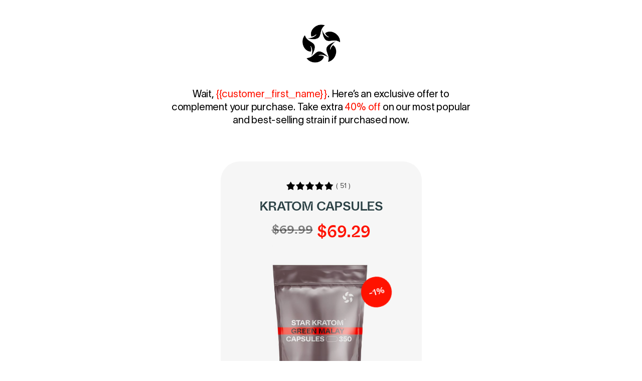

--- FILE ---
content_type: text/html; charset=UTF-8
request_url: https://starkratom.com/offer/try/
body_size: 13824
content:
<!DOCTYPE html>
<html lang="en-US" dir="ltr" class="no-js">
<head>
    <meta charset="UTF-8">
    <meta name="viewport" content="width=device-width, initial-scale=1">
    <link rel="profile" href="https://gmpg.org/xfn/11">
    <meta name='robots' content='index, follow, max-image-preview:large, max-snippet:-1, max-video-preview:-1' />

	<!-- This site is optimized with the Yoast SEO plugin v26.6 - https://yoast.com/wordpress/plugins/seo/ -->
	<title>Upgrade your order now - Star Kratom</title>
	<link rel="canonical" href="https://starkratom.com/offer/try/" />
	<meta property="og:locale" content="en_US" />
	<meta property="og:type" content="article" />
	<meta property="og:title" content="Upgrade your order now - Star Kratom" />
	<meta property="og:url" content="https://starkratom.com/offer/try/" />
	<meta property="og:site_name" content="Star Kratom" />
	<meta property="article:modified_time" content="2021-12-22T20:26:02+00:00" />
	<meta name="twitter:card" content="summary_large_image" />
	<script type="application/ld+json" class="yoast-schema-graph">{"@context":"https://schema.org","@graph":[{"@type":"WebPage","@id":"https://starkratom.com/offer/try/","url":"https://starkratom.com/offer/try/","name":"Upgrade your order now - Star Kratom","isPartOf":{"@id":"https://starkratom.com/#website"},"datePublished":"2021-12-22T18:23:11+00:00","dateModified":"2021-12-22T20:26:02+00:00","breadcrumb":{"@id":"https://starkratom.com/offer/try/#breadcrumb"},"inLanguage":"en-US","potentialAction":[{"@type":"ReadAction","target":["https://starkratom.com/offer/try/"]}]},{"@type":"BreadcrumbList","@id":"https://starkratom.com/offer/try/#breadcrumb","itemListElement":[{"@type":"ListItem","position":1,"name":"Home","item":"https://starkratom.com/"},{"@type":"ListItem","position":2,"name":"try"}]},{"@type":"WebSite","@id":"https://starkratom.com/#website","url":"https://starkratom.com/","name":"Star Kratom","description":"","potentialAction":[{"@type":"SearchAction","target":{"@type":"EntryPoint","urlTemplate":"https://starkratom.com/?s={search_term_string}"},"query-input":{"@type":"PropertyValueSpecification","valueRequired":true,"valueName":"search_term_string"}}],"inLanguage":"en-US"}]}</script>
	<!-- / Yoast SEO plugin. -->


<link rel='dns-prefetch' href='//static.klaviyo.com' />
<link rel='dns-prefetch' href='//app.ravecapture.com' />
<link rel="preload" href="https://starkratom.com/wp-content/uploads/2023/07/logo_sign_1.png" as="image" />
<link rel="alternate" title="oEmbed (JSON)" type="application/json+oembed" href="https://starkratom.com/wp-json/oembed/1.0/embed?url=https%3A%2F%2Fstarkratom.com%2Foffer%2Ftry%2F" />
<link rel="alternate" title="oEmbed (XML)" type="text/xml+oembed" href="https://starkratom.com/wp-json/oembed/1.0/embed?url=https%3A%2F%2Fstarkratom.com%2Foffer%2Ftry%2F&#038;format=xml" />
<style type="text/css" media="all">
.wpautoterms-footer{background-color:#ffffff;text-align:center;}
.wpautoterms-footer a{color:#000000;font-family:Arial, sans-serif;font-size:14px;}
.wpautoterms-footer .separator{color:#cccccc;font-family:Arial, sans-serif;font-size:14px;}</style>
<style id='wp-img-auto-sizes-contain-inline-css'>
img:is([sizes=auto i],[sizes^="auto," i]){contain-intrinsic-size:3000px 1500px}
/*# sourceURL=wp-img-auto-sizes-contain-inline-css */
</style>
<link rel='stylesheet' id='wc-authorize-net-cim-credit-card-checkout-block-css' href='https://starkratom.com/wp-content/plugins/woocommerce-gateway-authorize-net-cim/assets/css/blocks/wc-authorize-net-cim-checkout-block.css?ver=3.10.13' media='all' />
<link rel='stylesheet' id='wc-authorize-net-cim-echeck-checkout-block-css' href='https://starkratom.com/wp-content/plugins/woocommerce-gateway-authorize-net-cim/assets/css/blocks/wc-authorize-net-cim-checkout-block.css?ver=3.10.13' media='all' />

<link rel='stylesheet' id='cfw-blocks-styles-css' href='https://starkratom.com/wp-content/plugins/checkout-for-woocommerce/build/css/blocks-styles.css?ver=a1d32077b0abb8a3a7f2a2a546cab77c' media='all' />
<link rel='stylesheet' id='wc-points-and-rewards-blocks-integration-css' href='https://starkratom.com/wp-content/plugins/woocommerce-points-and-rewards/build/style-index.css?ver=1.18.19' media='all' />
<style id='classic-theme-styles-inline-css'>
/*! This file is auto-generated */
.wp-block-button__link{color:#fff;background-color:#32373c;border-radius:9999px;box-shadow:none;text-decoration:none;padding:calc(.667em + 2px) calc(1.333em + 2px);font-size:1.125em}.wp-block-file__button{background:#32373c;color:#fff;text-decoration:none}
/*# sourceURL=/wp-includes/css/classic-themes.min.css */
</style>
<style id='age-gate-custom-inline-css'>
:root{--ag-background-color: rgba(0,0,0,0.8);--ag-background-image-position: center center;--ag-background-image-opacity: 1;--ag-form-background: rgba(255,255,255,1);--ag-text-color: #000000;--ag-blur: 5px;}
/*# sourceURL=age-gate-custom-inline-css */
</style>
<link rel='stylesheet' id='age-gate-css' href='https://starkratom.com/wp-content/plugins/age-gate/dist/main.css?ver=3.7.2' media='all' />
<style id='age-gate-options-inline-css'>
:root{--ag-background-color: rgba(0,0,0,0.8);--ag-background-image-position: center center;--ag-background-image-opacity: 1;--ag-form-background: rgba(255,255,255,1);--ag-text-color: #000000;--ag-blur: 5px;}
/*# sourceURL=age-gate-options-inline-css */
</style>
<link rel='stylesheet' id='wpautoterms_css-css' href='https://starkratom.com/wp-content/plugins/auto-terms-of-service-and-privacy-policy/css/wpautoterms.css?ver=6.9' media='all' />
<style id='woocommerce-inline-inline-css'>
.woocommerce form .form-row .required { visibility: visible; }
/*# sourceURL=woocommerce-inline-inline-css */
</style>
<link rel='stylesheet' id='star_kratom-bundle-css' href='https://starkratom.com/wp-content/themes/star_kratom/dist/css/bundle.css?ver=1755569024' media='all' />
<link rel='stylesheet' id='star_kratom-main-css' href='https://starkratom.com/wp-content/themes/star_kratom/style.css?ver=1755490246' media='all' />
<link rel='stylesheet' id='sv-wc-payment-gateway-payment-form-v5_15_12-css' href='https://starkratom.com/wp-content/plugins/woocommerce-gateway-authorize-net-cim/vendor/skyverge/wc-plugin-framework/woocommerce/payment-gateway/assets/css/frontend/sv-wc-payment-gateway-payment-form.min.css?ver=5.15.12' media='all' />
<script type="text/template" id="tmpl-variation-template">
	<div class="woocommerce-variation-description">{{{ data.variation.variation_description }}}</div>
	<div class="woocommerce-variation-price">{{{ data.variation.price_html }}}</div>
	<div class="woocommerce-variation-availability">{{{ data.variation.availability_html }}}</div>
</script>
<script type="text/template" id="tmpl-unavailable-variation-template">
	<p role="alert">Sorry, this product is unavailable. Please choose a different combination.</p>
</script>
<script src="https://starkratom.com/wp-includes/js/jquery/jquery.min.js?ver=3.7.1" id="jquery-core-js"></script>
<script src="https://starkratom.com/wp-includes/js/jquery/jquery-migrate.min.js?ver=3.4.1" id="jquery-migrate-js"></script>
<script src="https://starkratom.com/wp-includes/js/dist/dom-ready.min.js?ver=f77871ff7694fffea381" id="wp-dom-ready-js"></script>
<script src="https://starkratom.com/wp-content/plugins/auto-terms-of-service-and-privacy-policy/js/base.js?ver=3.0.4" id="wpautoterms_base-js"></script>
<script id="wfco-utm-tracking-js-extra">
var wffnUtm = {"utc_offset":"0","site_url":"https://starkratom.com","genericParamEvents":"{\"user_roles\":\"guest\",\"plugin\":\"Funnel Builder\"}","cookieKeys":["flt","timezone","is_mobile","browser","fbclid","gclid","referrer","fl_url","utm_source","utm_medium","utm_campaign","utm_term","utm_content"],"excludeDomain":["paypal.com","klarna.com","quickpay.net"]};
//# sourceURL=wfco-utm-tracking-js-extra
</script>
<script src="https://starkratom.com/wp-content/plugins/funnel-builder/woofunnels/assets/js/utm-tracker.min.js?ver=1.10.12.70" id="wfco-utm-tracking-js" defer data-wp-strategy="defer"></script>
<script src="https://starkratom.com/wp-content/plugins/woocommerce/assets/js/jquery-blockui/jquery.blockUI.min.js?ver=2.7.0-wc.10.4.2" id="wc-jquery-blockui-js" defer data-wp-strategy="defer"></script>
<script id="wc-add-to-cart-js-extra">
var wc_add_to_cart_params = {"ajax_url":"/wp-admin/admin-ajax.php","wc_ajax_url":"/?wc-ajax=%%endpoint%%","i18n_view_cart":"View cart","cart_url":"https://starkratom.com/cart/","is_cart":"","cart_redirect_after_add":"no"};
//# sourceURL=wc-add-to-cart-js-extra
</script>
<script src="https://starkratom.com/wp-content/plugins/woocommerce/assets/js/frontend/add-to-cart.min.js?ver=10.4.2" id="wc-add-to-cart-js" defer data-wp-strategy="defer"></script>
<script src="https://starkratom.com/wp-content/plugins/woocommerce/assets/js/js-cookie/js.cookie.min.js?ver=2.1.4-wc.10.4.2" id="wc-js-cookie-js" defer data-wp-strategy="defer"></script>
<script id="woocommerce-js-extra">
var woocommerce_params = {"ajax_url":"/wp-admin/admin-ajax.php","wc_ajax_url":"/?wc-ajax=%%endpoint%%","i18n_password_show":"Show password","i18n_password_hide":"Hide password"};
//# sourceURL=woocommerce-js-extra
</script>
<script src="https://starkratom.com/wp-content/plugins/woocommerce/assets/js/frontend/woocommerce.min.js?ver=10.4.2" id="woocommerce-js" defer data-wp-strategy="defer"></script>
<script src="https://starkratom.com/wp-includes/js/dist/hooks.min.js?ver=dd5603f07f9220ed27f1" id="wp-hooks-js"></script>
<script id="wpm-js-extra">
var wpm = {"ajax_url":"https://starkratom.com/wp-admin/admin-ajax.php","root":"https://starkratom.com/wp-json/","nonce_wp_rest":"9c056fdfca","nonce_ajax":"9f7910ab13"};
//# sourceURL=wpm-js-extra
</script>
<script src="https://starkratom.com/wp-content/plugins/woocommerce-google-adwords-conversion-tracking-tag/js/public/free/wpm-public.p1.min.js?ver=1.54.1" id="wpm-js"></script>
<script src="https://starkratom.com/wp-includes/js/underscore.min.js?ver=1.13.7" id="underscore-js"></script>
<script id="wp-util-js-extra">
var _wpUtilSettings = {"ajax":{"url":"/wp-admin/admin-ajax.php"}};
//# sourceURL=wp-util-js-extra
</script>
<script src="https://starkratom.com/wp-includes/js/wp-util.min.js?ver=6.9" id="wp-util-js"></script>
<script id="wc-add-to-cart-variation-js-extra">
var wc_add_to_cart_variation_params = {"wc_ajax_url":"/?wc-ajax=%%endpoint%%","i18n_no_matching_variations_text":"Sorry, no products matched your selection. Please choose a different combination.","i18n_make_a_selection_text":"Please select some product options before adding this product to your cart.","i18n_unavailable_text":"Sorry, this product is unavailable. Please choose a different combination.","i18n_reset_alert_text":"Your selection has been reset. Please select some product options before adding this product to your cart."};
//# sourceURL=wc-add-to-cart-variation-js-extra
</script>
<script src="https://starkratom.com/wp-content/plugins/woocommerce/assets/js/frontend/add-to-cart-variation.min.js?ver=10.4.2" id="wc-add-to-cart-variation-js" defer data-wp-strategy="defer"></script>
<script id="wc-settings-dep-in-header-js-after">
console.warn( "Scripts that have a dependency on [wc-settings, wc-blocks-checkout] must be loaded in the footer, klaviyo-klaviyo-checkout-block-editor-script was registered to load in the header, but has been switched to load in the footer instead. See https://github.com/woocommerce/woocommerce-gutenberg-products-block/pull/5059" );
console.warn( "Scripts that have a dependency on [wc-settings, wc-blocks-checkout] must be loaded in the footer, klaviyo-klaviyo-checkout-block-view-script was registered to load in the header, but has been switched to load in the footer instead. See https://github.com/woocommerce/woocommerce-gutenberg-products-block/pull/5059" );
//# sourceURL=wc-settings-dep-in-header-js-after
</script>
<link rel="https://api.w.org/" href="https://starkratom.com/wp-json/" /><link rel="alternate" title="JSON" type="application/json" href="https://starkratom.com/wp-json/wp/v2/wfocu_offer/8613" /><link rel="EditURI" type="application/rsd+xml" title="RSD" href="https://starkratom.com/xmlrpc.php?rsd" />
<meta name="generator" content="WordPress 6.9" />
<meta name="generator" content="WooCommerce 10.4.2" />
<link rel='shortlink' href='https://starkratom.com/?p=8613' />
		<script type="text/javascript">
			var _statcounter = _statcounter || [];
			_statcounter.push({"tags": {"author": "wpmaster"}});
		</script>
		   <script>trustspot_key='201c2863f4de889823b63535759044ad2c54735591db6ab841db90053590b6819f52b3f2a5bd29986309a1770184fe6bee4b208e6b9c9af4a73c4aaf01937470';</script>
    	<noscript><style>.woocommerce-product-gallery{ opacity: 1 !important; }</style></noscript>
	
<!-- START Pixel Manager for WooCommerce -->

		<script>

			window.wpmDataLayer = window.wpmDataLayer || {};
			window.wpmDataLayer = Object.assign(window.wpmDataLayer, {"cart":{},"cart_item_keys":{},"version":{"number":"1.54.1","pro":false,"eligible_for_updates":false,"distro":"fms","beta":false,"show":true},"pixels":{"google":{"linker":{"settings":null},"user_id":false,"analytics":{"ga4":{"measurement_id":"G-X6JJGCC14Q","parameters":{},"mp_active":false,"debug_mode":false,"page_load_time_tracking":false},"id_type":"post_id"},"tag_id":null,"tag_id_suppressed":["G-X6JJGCC14Q"],"tag_gateway":{"measurement_path":""},"tcf_support":false,"consent_mode":{"is_active":false,"wait_for_update":500,"ads_data_redaction":false,"url_passthrough":true}}},"shop":{"list_name":"","list_id":"","page_type":"","currency":"USD","selectors":{"addToCart":[],"beginCheckout":[]},"order_duplication_prevention":true,"view_item_list_trigger":{"test_mode":false,"background_color":"green","opacity":0.5,"repeat":true,"timeout":1000,"threshold":0.8000000000000000444089209850062616169452667236328125},"variations_output":true,"session_active":false},"page":{"id":8613,"title":"try","type":"wfocu_offer","categories":[],"parent":{"id":0,"title":"try","type":"wfocu_offer","categories":[]}},"general":{"user_logged_in":false,"scroll_tracking_thresholds":[],"page_id":8613,"exclude_domains":[],"server_2_server":{"active":false,"user_agent_exclude_patterns":[],"ip_exclude_list":[],"pageview_event_s2s":{"is_active":false,"pixels":[]}},"consent_management":{"explicit_consent":false},"lazy_load_pmw":false,"chunk_base_path":"https://starkratom.com/wp-content/plugins/woocommerce-google-adwords-conversion-tracking-tag/js/public/free/","modules":{"load_deprecated_functions":true}}});

		</script>

		
<!-- END Pixel Manager for WooCommerce -->
<meta name="robots" content="noindex,nofollow"><link rel="icon" href="https://starkratom.com/wp-content/uploads/2021/12/favicon-60x60.png" sizes="32x32" />
<link rel="icon" href="https://starkratom.com/wp-content/uploads/2021/12/favicon.png" sizes="192x192" />
<link rel="apple-touch-icon" href="https://starkratom.com/wp-content/uploads/2021/12/favicon.png" />
<meta name="msapplication-TileImage" content="https://starkratom.com/wp-content/uploads/2021/12/favicon.png" />
		<style id="wp-custom-css">
			.age-gate__form { max-width:100% !important;}
.age-gate__submit--no { background:#ccc !important;}

.trustspot-main-widget .visually-hidden { display:none !important;}
.mobile_desc { display:none;}
@media (max-width:767px) {
.mobile_desc { display:block;}
.desktop_desc { display:none;}
}
button.age-gate__submit {
	font-weight: 400;
}

img.age-gate__heading-title--logo {
	max-width: 100px!important;
}
#main {
  min-height: 0;
}
.woocommerce-store-notice {display: none !important;}		</style>
		<link rel='stylesheet' id='wc-blocks-style-css' href='https://starkratom.com/wp-content/plugins/woocommerce/assets/client/blocks/wc-blocks.css?ver=wc-10.4.2' media='all' />
<style id='global-styles-inline-css'>
:root{--wp--preset--aspect-ratio--square: 1;--wp--preset--aspect-ratio--4-3: 4/3;--wp--preset--aspect-ratio--3-4: 3/4;--wp--preset--aspect-ratio--3-2: 3/2;--wp--preset--aspect-ratio--2-3: 2/3;--wp--preset--aspect-ratio--16-9: 16/9;--wp--preset--aspect-ratio--9-16: 9/16;--wp--preset--color--black: #000000;--wp--preset--color--cyan-bluish-gray: #abb8c3;--wp--preset--color--white: #ffffff;--wp--preset--color--pale-pink: #f78da7;--wp--preset--color--vivid-red: #cf2e2e;--wp--preset--color--luminous-vivid-orange: #ff6900;--wp--preset--color--luminous-vivid-amber: #fcb900;--wp--preset--color--light-green-cyan: #7bdcb5;--wp--preset--color--vivid-green-cyan: #00d084;--wp--preset--color--pale-cyan-blue: #8ed1fc;--wp--preset--color--vivid-cyan-blue: #0693e3;--wp--preset--color--vivid-purple: #9b51e0;--wp--preset--gradient--vivid-cyan-blue-to-vivid-purple: linear-gradient(135deg,rgb(6,147,227) 0%,rgb(155,81,224) 100%);--wp--preset--gradient--light-green-cyan-to-vivid-green-cyan: linear-gradient(135deg,rgb(122,220,180) 0%,rgb(0,208,130) 100%);--wp--preset--gradient--luminous-vivid-amber-to-luminous-vivid-orange: linear-gradient(135deg,rgb(252,185,0) 0%,rgb(255,105,0) 100%);--wp--preset--gradient--luminous-vivid-orange-to-vivid-red: linear-gradient(135deg,rgb(255,105,0) 0%,rgb(207,46,46) 100%);--wp--preset--gradient--very-light-gray-to-cyan-bluish-gray: linear-gradient(135deg,rgb(238,238,238) 0%,rgb(169,184,195) 100%);--wp--preset--gradient--cool-to-warm-spectrum: linear-gradient(135deg,rgb(74,234,220) 0%,rgb(151,120,209) 20%,rgb(207,42,186) 40%,rgb(238,44,130) 60%,rgb(251,105,98) 80%,rgb(254,248,76) 100%);--wp--preset--gradient--blush-light-purple: linear-gradient(135deg,rgb(255,206,236) 0%,rgb(152,150,240) 100%);--wp--preset--gradient--blush-bordeaux: linear-gradient(135deg,rgb(254,205,165) 0%,rgb(254,45,45) 50%,rgb(107,0,62) 100%);--wp--preset--gradient--luminous-dusk: linear-gradient(135deg,rgb(255,203,112) 0%,rgb(199,81,192) 50%,rgb(65,88,208) 100%);--wp--preset--gradient--pale-ocean: linear-gradient(135deg,rgb(255,245,203) 0%,rgb(182,227,212) 50%,rgb(51,167,181) 100%);--wp--preset--gradient--electric-grass: linear-gradient(135deg,rgb(202,248,128) 0%,rgb(113,206,126) 100%);--wp--preset--gradient--midnight: linear-gradient(135deg,rgb(2,3,129) 0%,rgb(40,116,252) 100%);--wp--preset--font-size--small: 13px;--wp--preset--font-size--medium: 20px;--wp--preset--font-size--large: 36px;--wp--preset--font-size--x-large: 42px;--wp--preset--spacing--20: 0.44rem;--wp--preset--spacing--30: 0.67rem;--wp--preset--spacing--40: 1rem;--wp--preset--spacing--50: 1.5rem;--wp--preset--spacing--60: 2.25rem;--wp--preset--spacing--70: 3.38rem;--wp--preset--spacing--80: 5.06rem;--wp--preset--shadow--natural: 6px 6px 9px rgba(0, 0, 0, 0.2);--wp--preset--shadow--deep: 12px 12px 50px rgba(0, 0, 0, 0.4);--wp--preset--shadow--sharp: 6px 6px 0px rgba(0, 0, 0, 0.2);--wp--preset--shadow--outlined: 6px 6px 0px -3px rgb(255, 255, 255), 6px 6px rgb(0, 0, 0);--wp--preset--shadow--crisp: 6px 6px 0px rgb(0, 0, 0);}:where(.is-layout-flex){gap: 0.5em;}:where(.is-layout-grid){gap: 0.5em;}body .is-layout-flex{display: flex;}.is-layout-flex{flex-wrap: wrap;align-items: center;}.is-layout-flex > :is(*, div){margin: 0;}body .is-layout-grid{display: grid;}.is-layout-grid > :is(*, div){margin: 0;}:where(.wp-block-columns.is-layout-flex){gap: 2em;}:where(.wp-block-columns.is-layout-grid){gap: 2em;}:where(.wp-block-post-template.is-layout-flex){gap: 1.25em;}:where(.wp-block-post-template.is-layout-grid){gap: 1.25em;}.has-black-color{color: var(--wp--preset--color--black) !important;}.has-cyan-bluish-gray-color{color: var(--wp--preset--color--cyan-bluish-gray) !important;}.has-white-color{color: var(--wp--preset--color--white) !important;}.has-pale-pink-color{color: var(--wp--preset--color--pale-pink) !important;}.has-vivid-red-color{color: var(--wp--preset--color--vivid-red) !important;}.has-luminous-vivid-orange-color{color: var(--wp--preset--color--luminous-vivid-orange) !important;}.has-luminous-vivid-amber-color{color: var(--wp--preset--color--luminous-vivid-amber) !important;}.has-light-green-cyan-color{color: var(--wp--preset--color--light-green-cyan) !important;}.has-vivid-green-cyan-color{color: var(--wp--preset--color--vivid-green-cyan) !important;}.has-pale-cyan-blue-color{color: var(--wp--preset--color--pale-cyan-blue) !important;}.has-vivid-cyan-blue-color{color: var(--wp--preset--color--vivid-cyan-blue) !important;}.has-vivid-purple-color{color: var(--wp--preset--color--vivid-purple) !important;}.has-black-background-color{background-color: var(--wp--preset--color--black) !important;}.has-cyan-bluish-gray-background-color{background-color: var(--wp--preset--color--cyan-bluish-gray) !important;}.has-white-background-color{background-color: var(--wp--preset--color--white) !important;}.has-pale-pink-background-color{background-color: var(--wp--preset--color--pale-pink) !important;}.has-vivid-red-background-color{background-color: var(--wp--preset--color--vivid-red) !important;}.has-luminous-vivid-orange-background-color{background-color: var(--wp--preset--color--luminous-vivid-orange) !important;}.has-luminous-vivid-amber-background-color{background-color: var(--wp--preset--color--luminous-vivid-amber) !important;}.has-light-green-cyan-background-color{background-color: var(--wp--preset--color--light-green-cyan) !important;}.has-vivid-green-cyan-background-color{background-color: var(--wp--preset--color--vivid-green-cyan) !important;}.has-pale-cyan-blue-background-color{background-color: var(--wp--preset--color--pale-cyan-blue) !important;}.has-vivid-cyan-blue-background-color{background-color: var(--wp--preset--color--vivid-cyan-blue) !important;}.has-vivid-purple-background-color{background-color: var(--wp--preset--color--vivid-purple) !important;}.has-black-border-color{border-color: var(--wp--preset--color--black) !important;}.has-cyan-bluish-gray-border-color{border-color: var(--wp--preset--color--cyan-bluish-gray) !important;}.has-white-border-color{border-color: var(--wp--preset--color--white) !important;}.has-pale-pink-border-color{border-color: var(--wp--preset--color--pale-pink) !important;}.has-vivid-red-border-color{border-color: var(--wp--preset--color--vivid-red) !important;}.has-luminous-vivid-orange-border-color{border-color: var(--wp--preset--color--luminous-vivid-orange) !important;}.has-luminous-vivid-amber-border-color{border-color: var(--wp--preset--color--luminous-vivid-amber) !important;}.has-light-green-cyan-border-color{border-color: var(--wp--preset--color--light-green-cyan) !important;}.has-vivid-green-cyan-border-color{border-color: var(--wp--preset--color--vivid-green-cyan) !important;}.has-pale-cyan-blue-border-color{border-color: var(--wp--preset--color--pale-cyan-blue) !important;}.has-vivid-cyan-blue-border-color{border-color: var(--wp--preset--color--vivid-cyan-blue) !important;}.has-vivid-purple-border-color{border-color: var(--wp--preset--color--vivid-purple) !important;}.has-vivid-cyan-blue-to-vivid-purple-gradient-background{background: var(--wp--preset--gradient--vivid-cyan-blue-to-vivid-purple) !important;}.has-light-green-cyan-to-vivid-green-cyan-gradient-background{background: var(--wp--preset--gradient--light-green-cyan-to-vivid-green-cyan) !important;}.has-luminous-vivid-amber-to-luminous-vivid-orange-gradient-background{background: var(--wp--preset--gradient--luminous-vivid-amber-to-luminous-vivid-orange) !important;}.has-luminous-vivid-orange-to-vivid-red-gradient-background{background: var(--wp--preset--gradient--luminous-vivid-orange-to-vivid-red) !important;}.has-very-light-gray-to-cyan-bluish-gray-gradient-background{background: var(--wp--preset--gradient--very-light-gray-to-cyan-bluish-gray) !important;}.has-cool-to-warm-spectrum-gradient-background{background: var(--wp--preset--gradient--cool-to-warm-spectrum) !important;}.has-blush-light-purple-gradient-background{background: var(--wp--preset--gradient--blush-light-purple) !important;}.has-blush-bordeaux-gradient-background{background: var(--wp--preset--gradient--blush-bordeaux) !important;}.has-luminous-dusk-gradient-background{background: var(--wp--preset--gradient--luminous-dusk) !important;}.has-pale-ocean-gradient-background{background: var(--wp--preset--gradient--pale-ocean) !important;}.has-electric-grass-gradient-background{background: var(--wp--preset--gradient--electric-grass) !important;}.has-midnight-gradient-background{background: var(--wp--preset--gradient--midnight) !important;}.has-small-font-size{font-size: var(--wp--preset--font-size--small) !important;}.has-medium-font-size{font-size: var(--wp--preset--font-size--medium) !important;}.has-large-font-size{font-size: var(--wp--preset--font-size--large) !important;}.has-x-large-font-size{font-size: var(--wp--preset--font-size--x-large) !important;}
/*# sourceURL=global-styles-inline-css */
</style>
</head>
<body class="single woocommerce-demo-store woocommerce-no-js star_kratom-upstroke">
<p role="complementary" aria-label="Store notice" class="woocommerce-store-notice demo_store" data-notice-id="fe68900dee1653cf2d0662bb68d31594" style="display:none;">This is a demo store for testing purposes &mdash; no orders shall be fulfilled. <a role="button" href="#" class="woocommerce-store-notice__dismiss-link">Dismiss</a></p><div class="section section__upstroke">
  <div class="container container--nr row upstroke woofunnels-container wfocu-canvas wfocu-page-template" id=page-container >
    
    <div class="col-xs-12 row middle-xs center-xs upstroke--header">
      <a href="https://starkratom.com" class="logo">
        <img width="130" height="132" src="https://starkratom.com/wp-content/uploads/2021/08/star_logo.png" class="attachment-thumbnail size-thumbnail" alt="" decoding="async" loading="lazy" srcset="https://starkratom.com/wp-content/uploads/2021/08/star_logo.png 130w, https://starkratom.com/wp-content/uploads/2021/08/star_logo-98x100.png 98w, https://starkratom.com/wp-content/uploads/2021/08/star_logo-60x61.png 60w, https://starkratom.com/wp-content/uploads/2021/08/star_logo-110x112.png 110w" sizes="auto, (max-width: 130px) 100vw, 130px" />      </a>
    </div>

    <div class="col-xs-12 row middle-xs center-xs upstroke--content my-8">
              <div class="col-xs-12 col-sm-6 center-xs upstroke-description mb-6">
          <p>Wait, <span style="color: #ff1200;">{{customer_first_name}}</span>. Here&#8217;s an exclusive offer to complement your purchase. Take extra <span style="color: #ff1200;">40% off</span> on our most popular and best-selling strain if purchased now.</p>
        </div>
      
      <div class="col-xs-12 upstroke-product my-4">
        <div class="upstroke-product--box row px-xs-6 py-xs-8 mx-auto">
          <div class="col-xs-12 center-xs upstroke-review-inline">
            <div class="trustspot-inline-product" data-product-sku="1727">
              <div class="trustspot-inline-rating"></div>
            </div>
          </div>

          <h4 class="col-xs-12 upstroke-title tt-up mt-5 mb-3">
            Kratom Capsules          </h4>

          <div class="col-xs-12 upstroke-price mt-2">
            <del><span class="op"><span class="wfocu_variable_price_regular wfocu_tags" data-key="4f1bada4a332f8bbb32dc708b59ddcb3"><span class="woocommerce-Price-amount amount"><bdi><span class="woocommerce-Price-currencySymbol">&#36;</span>69.99</bdi></span></span></span></del>
            <span class="wfocu_variable_price_sale" data-key="4f1bada4a332f8bbb32dc708b59ddcb3" data-info="no"><span class="woocommerce-Price-amount amount"><bdi><span class="woocommerce-Price-currencySymbol">&#36;</span>69.29</bdi></span></span>          </div>

          <div class="col-xs-12 upstroke-image my-2">
            <img width="600" height="600" src="https://starkratom.com/wp-content/uploads/2021/04/green_malay_caps_350-600x600.jpg" class="attachment-woocommerce_thumbnail size-woocommerce_thumbnail" alt="Kratom Capsules" decoding="async" loading="lazy" srcset="https://starkratom.com/wp-content/uploads/2021/04/green_malay_caps_350-600x600.jpg 600w, https://starkratom.com/wp-content/uploads/2021/04/green_malay_caps_350-100x100.jpg 100w, https://starkratom.com/wp-content/uploads/2021/04/green_malay_caps_350-1200x1200.jpg 1200w, https://starkratom.com/wp-content/uploads/2021/04/green_malay_caps_350-300x300.jpg 300w, https://starkratom.com/wp-content/uploads/2021/04/green_malay_caps_350-1024x1024.jpg 1024w, https://starkratom.com/wp-content/uploads/2021/04/green_malay_caps_350-150x150.jpg 150w, https://starkratom.com/wp-content/uploads/2021/04/green_malay_caps_350-60x60.jpg 60w, https://starkratom.com/wp-content/uploads/2021/04/green_malay_caps_350-110x110.jpg 110w, https://starkratom.com/wp-content/uploads/2021/04/green_malay_caps_350-233x233.jpg 233w, https://starkratom.com/wp-content/uploads/2021/04/green_malay_caps_350.jpg 1359w" sizes="auto, (max-width: 600px) 100vw, 600px" />                          <div class="upstroke-badge">-<span class="wfocu_variable_price_save_percentage" data-key="4f1bada4a332f8bbb32dc708b59ddcb3">1%</span></div>
                      </div>

          <div class="col-xs-12 upstroke-accept my-2">
            <a href="https://starkratom.com?wfocu-accept-link=yes" class="btn btn__br btn__fx">
              Yes, add this to my order            </a>
          </div>

                      <div class="col-xs-12 upstroke-excerpt mt-2 mb-4">
              We will ship it out in the same package            </div>
                  </div>
      </div>

      <div class="col-xs-12 col-md-4 upstroke-reject">
        <a href="https://starkratom.com?wfocu-reject-link=yes">
          No, thanks. I don’t want to take advantage of this one-time offer.        </a>
      </div>

      <div class="col-xs-12 upstroke-review-all mt-14">
        <h2 class="tt-up mt-8">
          See Why Customers Love It        </h2>
        <div class="trustspot trustspot-main-widget" data-product-sku="1727"></div>
      </div>

          </div>
  </div>
    <template id="tmpl-age-gate"  class="">        
<div class="age-gate__wrapper">            <div class="age-gate__loader">    
        <svg version="1.1" id="L5" xmlns="http://www.w3.org/2000/svg" xmlns:xlink="http://www.w3.org/1999/xlink" x="0px" y="0px" viewBox="0 0 100 100" enable-background="new 0 0 0 0" xml:space="preserve">
            <circle fill="currentColor" stroke="none" cx="6" cy="50" r="6">
                <animateTransform attributeName="transform" dur="1s" type="translate" values="0 15 ; 0 -15; 0 15" repeatCount="indefinite" begin="0.1"/>
            </circle>
            <circle fill="currentColor" stroke="none" cx="30" cy="50" r="6">
                <animateTransform attributeName="transform" dur="1s" type="translate" values="0 10 ; 0 -10; 0 10" repeatCount="indefinite" begin="0.2"/>
            </circle>
            <circle fill="currentColor" stroke="none" cx="54" cy="50" r="6">
                <animateTransform attributeName="transform" dur="1s" type="translate" values="0 5 ; 0 -5; 0 5" repeatCount="indefinite" begin="0.3"/>
            </circle>
        </svg>
    </div>
        <div class="age-gate__background-color"></div>    <div class="age-gate__background">            </div>
    
    <div class="age-gate" role="dialog" aria-modal="true" aria-label="">    <form method="post" class="age-gate__form">
<div class="age-gate__heading">            <img src="https://starkratom.com/wp-content/uploads/2023/07/logo_sign_1.png" width="370" height="370" alt="Star Kratom"class="age-gate__heading-title age-gate__heading-title--logo" />    </div>
<p class="age-gate__subheadline">    </p>
<div class="age-gate__fields">        
<p class="age-gate__challenge">    Please confirm that you are 21 years of age or older.
</p>
<div class="age-gate__buttons">        <button type="submit" class="age-gate__submit age-gate__submit--yes" data-submit="yes" value="1" name="age_gate[confirm]">Yes</button>            <button class="age-gate__submit age-gate__submit--no" data-submit="no" value="0" name="age_gate[confirm]" type="submit">No</button>    </div>
    </div>

<input type="hidden" name="age_gate[age]" value="HFwF0WxzrtxTHKNqmsTzFA==" />
<input type="hidden" name="age_gate[lang]" value="en" />
    <input type="hidden" name="age_gate[confirm]" />
    <div class="age-gate__errors"></div>    <div class="age-gate__additional-information">        <p>By entering this website, you agree to abide by our terms &amp; conditions, terms of purchase, and privacy policy.</p>
    </div>
</form>
    </div>
    </div>
    </template>
<script type="speculationrules">
{"prefetch":[{"source":"document","where":{"and":[{"href_matches":"/*"},{"not":{"href_matches":["/wp-*.php","/wp-admin/*","/wp-content/uploads/*","/wp-content/*","/wp-content/plugins/*","/wp-content/themes/star_kratom/*","/*\\?(.+)"]}},{"not":{"selector_matches":"a[rel~=\"nofollow\"]"}},{"not":{"selector_matches":".no-prefetch, .no-prefetch a"}}]},"eagerness":"conservative"}]}
</script>
		<!-- Start of StatCounter Code -->
		<script>
			<!--
			var sc_project=12524278;
			var sc_security="b6d9215a";
			var sc_invisible=1;
		</script>
        <script type="text/javascript" src="https://www.statcounter.com/counter/counter.js" async></script>
		<noscript><div class="statcounter"><a title="web analytics" href="https://statcounter.com/"><img class="statcounter" src="https://c.statcounter.com/12524278/0/b6d9215a/1/" alt="web analytics" /></a></div></noscript>
		<!-- End of StatCounter Code -->
			<div class="wfocu-product-attr-wrapper" style='display:none;'>
		<form class="wfocu_variation_selector_form" data-key="4f1bada4a332f8bbb32dc708b59ddcb3">
			<div class="wfocu_variation_selector_wrap" data-key="4f1bada4a332f8bbb32dc708b59ddcb3" data-default="1728" data-variable="1727" data-variations="{&quot;1728&quot;:{&quot;@attribute_pa_size&quot;:&quot;350-capsules&quot;,&quot;@attribute_pa_strains&quot;:&quot;green-malay-capsules&quot;,&quot;id&quot;:1728},&quot;1729&quot;:{&quot;@attribute_pa_size&quot;:&quot;350-capsules&quot;,&quot;@attribute_pa_strains&quot;:&quot;green-maeng-da-capsules&quot;,&quot;id&quot;:1729},&quot;1730&quot;:{&quot;@attribute_pa_size&quot;:&quot;350-capsules&quot;,&quot;@attribute_pa_strains&quot;:&quot;green-elephant-capsules&quot;,&quot;id&quot;:1730},&quot;1731&quot;:{&quot;@attribute_pa_size&quot;:&quot;350-capsules&quot;,&quot;@attribute_pa_strains&quot;:&quot;green-horn-capsules&quot;,&quot;id&quot;:1731},&quot;1732&quot;:{&quot;@attribute_pa_size&quot;:&quot;350-capsules&quot;,&quot;@attribute_pa_strains&quot;:&quot;green-indo-capsules&quot;,&quot;id&quot;:1732},&quot;1733&quot;:{&quot;@attribute_pa_size&quot;:&quot;350-capsules&quot;,&quot;@attribute_pa_strains&quot;:&quot;green-dragon-capsules&quot;,&quot;id&quot;:1733},&quot;1734&quot;:{&quot;@attribute_pa_size&quot;:&quot;350-capsules&quot;,&quot;@attribute_pa_strains&quot;:&quot;red-bali-capsules&quot;,&quot;id&quot;:1734},&quot;1735&quot;:{&quot;@attribute_pa_size&quot;:&quot;350-capsules&quot;,&quot;@attribute_pa_strains&quot;:&quot;red-maeng-da-capsules&quot;,&quot;id&quot;:1735},&quot;1736&quot;:{&quot;@attribute_pa_size&quot;:&quot;350-capsules&quot;,&quot;@attribute_pa_strains&quot;:&quot;red-malay-capsules&quot;,&quot;id&quot;:1736},&quot;1737&quot;:{&quot;@attribute_pa_size&quot;:&quot;350-capsules&quot;,&quot;@attribute_pa_strains&quot;:&quot;red-hulu-capsules&quot;,&quot;id&quot;:1737},&quot;1738&quot;:{&quot;@attribute_pa_size&quot;:&quot;350-capsules&quot;,&quot;@attribute_pa_strains&quot;:&quot;red-elephant-capsules&quot;,&quot;id&quot;:1738},&quot;1739&quot;:{&quot;@attribute_pa_size&quot;:&quot;350-capsules&quot;,&quot;@attribute_pa_strains&quot;:&quot;red-jongkong-capsules&quot;,&quot;id&quot;:1739},&quot;1740&quot;:{&quot;@attribute_pa_size&quot;:&quot;350-capsules&quot;,&quot;@attribute_pa_strains&quot;:&quot;white-maeng-da-capsules&quot;,&quot;id&quot;:1740},&quot;1741&quot;:{&quot;@attribute_pa_size&quot;:&quot;350-capsules&quot;,&quot;@attribute_pa_strains&quot;:&quot;white-dragon-capsules&quot;,&quot;id&quot;:1741},&quot;1742&quot;:{&quot;@attribute_pa_size&quot;:&quot;350-capsules&quot;,&quot;@attribute_pa_strains&quot;:&quot;white-malay-capsules&quot;,&quot;id&quot;:1742},&quot;1743&quot;:{&quot;@attribute_pa_size&quot;:&quot;350-capsules&quot;,&quot;@attribute_pa_strains&quot;:&quot;white-vietnam-capsules&quot;,&quot;id&quot;:1743},&quot;1744&quot;:{&quot;@attribute_pa_size&quot;:&quot;700-capsules&quot;,&quot;@attribute_pa_strains&quot;:&quot;green-malay-capsules&quot;,&quot;id&quot;:1744},&quot;1745&quot;:{&quot;@attribute_pa_size&quot;:&quot;700-capsules&quot;,&quot;@attribute_pa_strains&quot;:&quot;green-maeng-da-capsules&quot;,&quot;id&quot;:1745},&quot;1746&quot;:{&quot;@attribute_pa_size&quot;:&quot;700-capsules&quot;,&quot;@attribute_pa_strains&quot;:&quot;green-elephant-capsules&quot;,&quot;id&quot;:1746},&quot;1747&quot;:{&quot;@attribute_pa_size&quot;:&quot;700-capsules&quot;,&quot;@attribute_pa_strains&quot;:&quot;green-horn-capsules&quot;,&quot;id&quot;:1747},&quot;1748&quot;:{&quot;@attribute_pa_size&quot;:&quot;700-capsules&quot;,&quot;@attribute_pa_strains&quot;:&quot;green-indo-capsules&quot;,&quot;id&quot;:1748},&quot;1749&quot;:{&quot;@attribute_pa_size&quot;:&quot;700-capsules&quot;,&quot;@attribute_pa_strains&quot;:&quot;green-dragon-capsules&quot;,&quot;id&quot;:1749},&quot;1750&quot;:{&quot;@attribute_pa_size&quot;:&quot;700-capsules&quot;,&quot;@attribute_pa_strains&quot;:&quot;red-bali-capsules&quot;,&quot;id&quot;:1750},&quot;1751&quot;:{&quot;@attribute_pa_size&quot;:&quot;700-capsules&quot;,&quot;@attribute_pa_strains&quot;:&quot;red-maeng-da-capsules&quot;,&quot;id&quot;:1751},&quot;1752&quot;:{&quot;@attribute_pa_size&quot;:&quot;700-capsules&quot;,&quot;@attribute_pa_strains&quot;:&quot;red-malay-capsules&quot;,&quot;id&quot;:1752},&quot;1753&quot;:{&quot;@attribute_pa_size&quot;:&quot;700-capsules&quot;,&quot;@attribute_pa_strains&quot;:&quot;red-hulu-capsules&quot;,&quot;id&quot;:1753},&quot;1754&quot;:{&quot;@attribute_pa_size&quot;:&quot;700-capsules&quot;,&quot;@attribute_pa_strains&quot;:&quot;red-elephant-capsules&quot;,&quot;id&quot;:1754},&quot;1755&quot;:{&quot;@attribute_pa_size&quot;:&quot;700-capsules&quot;,&quot;@attribute_pa_strains&quot;:&quot;red-jongkong-capsules&quot;,&quot;id&quot;:1755},&quot;1756&quot;:{&quot;@attribute_pa_size&quot;:&quot;700-capsules&quot;,&quot;@attribute_pa_strains&quot;:&quot;white-maeng-da-capsules&quot;,&quot;id&quot;:1756},&quot;1757&quot;:{&quot;@attribute_pa_size&quot;:&quot;700-capsules&quot;,&quot;@attribute_pa_strains&quot;:&quot;white-dragon-capsules&quot;,&quot;id&quot;:1757},&quot;1758&quot;:{&quot;@attribute_pa_size&quot;:&quot;700-capsules&quot;,&quot;@attribute_pa_strains&quot;:&quot;white-malay-capsules&quot;,&quot;id&quot;:1758},&quot;1759&quot;:{&quot;@attribute_pa_size&quot;:&quot;700-capsules&quot;,&quot;@attribute_pa_strains&quot;:&quot;white-vietnam-capsules&quot;,&quot;id&quot;:1759}}" data-variations-stock="{&quot;1728&quot;:null,&quot;1729&quot;:null,&quot;1730&quot;:null,&quot;1731&quot;:null,&quot;1732&quot;:null,&quot;1733&quot;:null,&quot;1734&quot;:null,&quot;1735&quot;:null,&quot;1736&quot;:null,&quot;1737&quot;:null,&quot;1738&quot;:null,&quot;1739&quot;:null,&quot;1740&quot;:null,&quot;1741&quot;:null,&quot;1742&quot;:null,&quot;1743&quot;:null,&quot;1744&quot;:null,&quot;1745&quot;:null,&quot;1746&quot;:null,&quot;1747&quot;:null,&quot;1748&quot;:null,&quot;1749&quot;:null,&quot;1750&quot;:null,&quot;1751&quot;:null,&quot;1752&quot;:null,&quot;1753&quot;:null,&quot;1754&quot;:null,&quot;1755&quot;:null,&quot;1756&quot;:null,&quot;1757&quot;:null,&quot;1758&quot;:null,&quot;1759&quot;:null}" data-prices="{&quot;1728&quot;:{&quot;price_incl_tax&quot;:69.2900000000000062527760746888816356658935546875,&quot;price_incl_tax_raw&quot;:69.2900000000000062527760746888816356658935546875,&quot;price_excl_tax&quot;:69.2900000000000062527760746888816356658935546875,&quot;price_excl_tax_raw&quot;:69.2900000000000062527760746888816356658935546875,&quot;regular_price_incl_tax&quot;:69.9899999999999948840923025272786617279052734375,&quot;regular_price_incl_tax_raw&quot;:69.9899999999999948840923025272786617279052734375,&quot;regular_price_excl_tax&quot;:69.9899999999999948840923025272786617279052734375,&quot;regular_price_excl_tax_raw&quot;:69.9899999999999948840923025272786617279052734375,&quot;sale_modify_price_excl_tax&quot;:69.2900000000000062527760746888816356658935546875,&quot;sale_modify_price_incl_tax&quot;:69.2900000000000062527760746888816356658935546875},&quot;1729&quot;:{&quot;price_incl_tax&quot;:69.2900000000000062527760746888816356658935546875,&quot;price_incl_tax_raw&quot;:69.2900000000000062527760746888816356658935546875,&quot;price_excl_tax&quot;:69.2900000000000062527760746888816356658935546875,&quot;price_excl_tax_raw&quot;:69.2900000000000062527760746888816356658935546875,&quot;regular_price_incl_tax&quot;:69.9899999999999948840923025272786617279052734375,&quot;regular_price_incl_tax_raw&quot;:69.9899999999999948840923025272786617279052734375,&quot;regular_price_excl_tax&quot;:69.9899999999999948840923025272786617279052734375,&quot;regular_price_excl_tax_raw&quot;:69.9899999999999948840923025272786617279052734375,&quot;sale_modify_price_excl_tax&quot;:69.2900000000000062527760746888816356658935546875,&quot;sale_modify_price_incl_tax&quot;:69.2900000000000062527760746888816356658935546875},&quot;1730&quot;:{&quot;price_incl_tax&quot;:69.2900000000000062527760746888816356658935546875,&quot;price_incl_tax_raw&quot;:69.2900000000000062527760746888816356658935546875,&quot;price_excl_tax&quot;:69.2900000000000062527760746888816356658935546875,&quot;price_excl_tax_raw&quot;:69.2900000000000062527760746888816356658935546875,&quot;regular_price_incl_tax&quot;:69.9899999999999948840923025272786617279052734375,&quot;regular_price_incl_tax_raw&quot;:69.9899999999999948840923025272786617279052734375,&quot;regular_price_excl_tax&quot;:69.9899999999999948840923025272786617279052734375,&quot;regular_price_excl_tax_raw&quot;:69.9899999999999948840923025272786617279052734375,&quot;sale_modify_price_excl_tax&quot;:69.2900000000000062527760746888816356658935546875,&quot;sale_modify_price_incl_tax&quot;:69.2900000000000062527760746888816356658935546875},&quot;1731&quot;:{&quot;price_incl_tax&quot;:69.2900000000000062527760746888816356658935546875,&quot;price_incl_tax_raw&quot;:69.2900000000000062527760746888816356658935546875,&quot;price_excl_tax&quot;:69.2900000000000062527760746888816356658935546875,&quot;price_excl_tax_raw&quot;:69.2900000000000062527760746888816356658935546875,&quot;regular_price_incl_tax&quot;:69.9899999999999948840923025272786617279052734375,&quot;regular_price_incl_tax_raw&quot;:69.9899999999999948840923025272786617279052734375,&quot;regular_price_excl_tax&quot;:69.9899999999999948840923025272786617279052734375,&quot;regular_price_excl_tax_raw&quot;:69.9899999999999948840923025272786617279052734375,&quot;sale_modify_price_excl_tax&quot;:69.2900000000000062527760746888816356658935546875,&quot;sale_modify_price_incl_tax&quot;:69.2900000000000062527760746888816356658935546875},&quot;1732&quot;:{&quot;price_incl_tax&quot;:69.2900000000000062527760746888816356658935546875,&quot;price_incl_tax_raw&quot;:69.2900000000000062527760746888816356658935546875,&quot;price_excl_tax&quot;:69.2900000000000062527760746888816356658935546875,&quot;price_excl_tax_raw&quot;:69.2900000000000062527760746888816356658935546875,&quot;regular_price_incl_tax&quot;:69.9899999999999948840923025272786617279052734375,&quot;regular_price_incl_tax_raw&quot;:69.9899999999999948840923025272786617279052734375,&quot;regular_price_excl_tax&quot;:69.9899999999999948840923025272786617279052734375,&quot;regular_price_excl_tax_raw&quot;:69.9899999999999948840923025272786617279052734375,&quot;sale_modify_price_excl_tax&quot;:69.2900000000000062527760746888816356658935546875,&quot;sale_modify_price_incl_tax&quot;:69.2900000000000062527760746888816356658935546875},&quot;1733&quot;:{&quot;price_incl_tax&quot;:69.2900000000000062527760746888816356658935546875,&quot;price_incl_tax_raw&quot;:69.2900000000000062527760746888816356658935546875,&quot;price_excl_tax&quot;:69.2900000000000062527760746888816356658935546875,&quot;price_excl_tax_raw&quot;:69.2900000000000062527760746888816356658935546875,&quot;regular_price_incl_tax&quot;:69.9899999999999948840923025272786617279052734375,&quot;regular_price_incl_tax_raw&quot;:69.9899999999999948840923025272786617279052734375,&quot;regular_price_excl_tax&quot;:69.9899999999999948840923025272786617279052734375,&quot;regular_price_excl_tax_raw&quot;:69.9899999999999948840923025272786617279052734375,&quot;sale_modify_price_excl_tax&quot;:69.2900000000000062527760746888816356658935546875,&quot;sale_modify_price_incl_tax&quot;:69.2900000000000062527760746888816356658935546875},&quot;1734&quot;:{&quot;price_incl_tax&quot;:69.2900000000000062527760746888816356658935546875,&quot;price_incl_tax_raw&quot;:69.2900000000000062527760746888816356658935546875,&quot;price_excl_tax&quot;:69.2900000000000062527760746888816356658935546875,&quot;price_excl_tax_raw&quot;:69.2900000000000062527760746888816356658935546875,&quot;regular_price_incl_tax&quot;:69.9899999999999948840923025272786617279052734375,&quot;regular_price_incl_tax_raw&quot;:69.9899999999999948840923025272786617279052734375,&quot;regular_price_excl_tax&quot;:69.9899999999999948840923025272786617279052734375,&quot;regular_price_excl_tax_raw&quot;:69.9899999999999948840923025272786617279052734375,&quot;sale_modify_price_excl_tax&quot;:69.2900000000000062527760746888816356658935546875,&quot;sale_modify_price_incl_tax&quot;:69.2900000000000062527760746888816356658935546875},&quot;1735&quot;:{&quot;price_incl_tax&quot;:69.2900000000000062527760746888816356658935546875,&quot;price_incl_tax_raw&quot;:69.2900000000000062527760746888816356658935546875,&quot;price_excl_tax&quot;:69.2900000000000062527760746888816356658935546875,&quot;price_excl_tax_raw&quot;:69.2900000000000062527760746888816356658935546875,&quot;regular_price_incl_tax&quot;:69.9899999999999948840923025272786617279052734375,&quot;regular_price_incl_tax_raw&quot;:69.9899999999999948840923025272786617279052734375,&quot;regular_price_excl_tax&quot;:69.9899999999999948840923025272786617279052734375,&quot;regular_price_excl_tax_raw&quot;:69.9899999999999948840923025272786617279052734375,&quot;sale_modify_price_excl_tax&quot;:69.2900000000000062527760746888816356658935546875,&quot;sale_modify_price_incl_tax&quot;:69.2900000000000062527760746888816356658935546875},&quot;1736&quot;:{&quot;price_incl_tax&quot;:69.2900000000000062527760746888816356658935546875,&quot;price_incl_tax_raw&quot;:69.2900000000000062527760746888816356658935546875,&quot;price_excl_tax&quot;:69.2900000000000062527760746888816356658935546875,&quot;price_excl_tax_raw&quot;:69.2900000000000062527760746888816356658935546875,&quot;regular_price_incl_tax&quot;:69.9899999999999948840923025272786617279052734375,&quot;regular_price_incl_tax_raw&quot;:69.9899999999999948840923025272786617279052734375,&quot;regular_price_excl_tax&quot;:69.9899999999999948840923025272786617279052734375,&quot;regular_price_excl_tax_raw&quot;:69.9899999999999948840923025272786617279052734375,&quot;sale_modify_price_excl_tax&quot;:69.2900000000000062527760746888816356658935546875,&quot;sale_modify_price_incl_tax&quot;:69.2900000000000062527760746888816356658935546875},&quot;1737&quot;:{&quot;price_incl_tax&quot;:69.2900000000000062527760746888816356658935546875,&quot;price_incl_tax_raw&quot;:69.2900000000000062527760746888816356658935546875,&quot;price_excl_tax&quot;:69.2900000000000062527760746888816356658935546875,&quot;price_excl_tax_raw&quot;:69.2900000000000062527760746888816356658935546875,&quot;regular_price_incl_tax&quot;:69.9899999999999948840923025272786617279052734375,&quot;regular_price_incl_tax_raw&quot;:69.9899999999999948840923025272786617279052734375,&quot;regular_price_excl_tax&quot;:69.9899999999999948840923025272786617279052734375,&quot;regular_price_excl_tax_raw&quot;:69.9899999999999948840923025272786617279052734375,&quot;sale_modify_price_excl_tax&quot;:69.2900000000000062527760746888816356658935546875,&quot;sale_modify_price_incl_tax&quot;:69.2900000000000062527760746888816356658935546875},&quot;1738&quot;:{&quot;price_incl_tax&quot;:69.2900000000000062527760746888816356658935546875,&quot;price_incl_tax_raw&quot;:69.2900000000000062527760746888816356658935546875,&quot;price_excl_tax&quot;:69.2900000000000062527760746888816356658935546875,&quot;price_excl_tax_raw&quot;:69.2900000000000062527760746888816356658935546875,&quot;regular_price_incl_tax&quot;:69.9899999999999948840923025272786617279052734375,&quot;regular_price_incl_tax_raw&quot;:69.9899999999999948840923025272786617279052734375,&quot;regular_price_excl_tax&quot;:69.9899999999999948840923025272786617279052734375,&quot;regular_price_excl_tax_raw&quot;:69.9899999999999948840923025272786617279052734375,&quot;sale_modify_price_excl_tax&quot;:69.2900000000000062527760746888816356658935546875,&quot;sale_modify_price_incl_tax&quot;:69.2900000000000062527760746888816356658935546875},&quot;1739&quot;:{&quot;price_incl_tax&quot;:69.2900000000000062527760746888816356658935546875,&quot;price_incl_tax_raw&quot;:69.2900000000000062527760746888816356658935546875,&quot;price_excl_tax&quot;:69.2900000000000062527760746888816356658935546875,&quot;price_excl_tax_raw&quot;:69.2900000000000062527760746888816356658935546875,&quot;regular_price_incl_tax&quot;:69.9899999999999948840923025272786617279052734375,&quot;regular_price_incl_tax_raw&quot;:69.9899999999999948840923025272786617279052734375,&quot;regular_price_excl_tax&quot;:69.9899999999999948840923025272786617279052734375,&quot;regular_price_excl_tax_raw&quot;:69.9899999999999948840923025272786617279052734375,&quot;sale_modify_price_excl_tax&quot;:69.2900000000000062527760746888816356658935546875,&quot;sale_modify_price_incl_tax&quot;:69.2900000000000062527760746888816356658935546875},&quot;1740&quot;:{&quot;price_incl_tax&quot;:69.2900000000000062527760746888816356658935546875,&quot;price_incl_tax_raw&quot;:69.2900000000000062527760746888816356658935546875,&quot;price_excl_tax&quot;:69.2900000000000062527760746888816356658935546875,&quot;price_excl_tax_raw&quot;:69.2900000000000062527760746888816356658935546875,&quot;regular_price_incl_tax&quot;:69.9899999999999948840923025272786617279052734375,&quot;regular_price_incl_tax_raw&quot;:69.9899999999999948840923025272786617279052734375,&quot;regular_price_excl_tax&quot;:69.9899999999999948840923025272786617279052734375,&quot;regular_price_excl_tax_raw&quot;:69.9899999999999948840923025272786617279052734375,&quot;sale_modify_price_excl_tax&quot;:69.2900000000000062527760746888816356658935546875,&quot;sale_modify_price_incl_tax&quot;:69.2900000000000062527760746888816356658935546875},&quot;1741&quot;:{&quot;price_incl_tax&quot;:69.2900000000000062527760746888816356658935546875,&quot;price_incl_tax_raw&quot;:69.2900000000000062527760746888816356658935546875,&quot;price_excl_tax&quot;:69.2900000000000062527760746888816356658935546875,&quot;price_excl_tax_raw&quot;:69.2900000000000062527760746888816356658935546875,&quot;regular_price_incl_tax&quot;:69.9899999999999948840923025272786617279052734375,&quot;regular_price_incl_tax_raw&quot;:69.9899999999999948840923025272786617279052734375,&quot;regular_price_excl_tax&quot;:69.9899999999999948840923025272786617279052734375,&quot;regular_price_excl_tax_raw&quot;:69.9899999999999948840923025272786617279052734375,&quot;sale_modify_price_excl_tax&quot;:69.2900000000000062527760746888816356658935546875,&quot;sale_modify_price_incl_tax&quot;:69.2900000000000062527760746888816356658935546875},&quot;1742&quot;:{&quot;price_incl_tax&quot;:69.2900000000000062527760746888816356658935546875,&quot;price_incl_tax_raw&quot;:69.2900000000000062527760746888816356658935546875,&quot;price_excl_tax&quot;:69.2900000000000062527760746888816356658935546875,&quot;price_excl_tax_raw&quot;:69.2900000000000062527760746888816356658935546875,&quot;regular_price_incl_tax&quot;:69.9899999999999948840923025272786617279052734375,&quot;regular_price_incl_tax_raw&quot;:69.9899999999999948840923025272786617279052734375,&quot;regular_price_excl_tax&quot;:69.9899999999999948840923025272786617279052734375,&quot;regular_price_excl_tax_raw&quot;:69.9899999999999948840923025272786617279052734375,&quot;sale_modify_price_excl_tax&quot;:69.2900000000000062527760746888816356658935546875,&quot;sale_modify_price_incl_tax&quot;:69.2900000000000062527760746888816356658935546875},&quot;1743&quot;:{&quot;price_incl_tax&quot;:69.2900000000000062527760746888816356658935546875,&quot;price_incl_tax_raw&quot;:69.2900000000000062527760746888816356658935546875,&quot;price_excl_tax&quot;:69.2900000000000062527760746888816356658935546875,&quot;price_excl_tax_raw&quot;:69.2900000000000062527760746888816356658935546875,&quot;regular_price_incl_tax&quot;:69.9899999999999948840923025272786617279052734375,&quot;regular_price_incl_tax_raw&quot;:69.9899999999999948840923025272786617279052734375,&quot;regular_price_excl_tax&quot;:69.9899999999999948840923025272786617279052734375,&quot;regular_price_excl_tax_raw&quot;:69.9899999999999948840923025272786617279052734375,&quot;sale_modify_price_excl_tax&quot;:69.2900000000000062527760746888816356658935546875,&quot;sale_modify_price_incl_tax&quot;:69.2900000000000062527760746888816356658935546875},&quot;1744&quot;:{&quot;price_incl_tax&quot;:128.68999999999999772626324556767940521240234375,&quot;price_incl_tax_raw&quot;:128.68999999999999772626324556767940521240234375,&quot;price_excl_tax&quot;:128.68999999999999772626324556767940521240234375,&quot;price_excl_tax_raw&quot;:128.68999999999999772626324556767940521240234375,&quot;regular_price_incl_tax&quot;:129.990000000000009094947017729282379150390625,&quot;regular_price_incl_tax_raw&quot;:129.990000000000009094947017729282379150390625,&quot;regular_price_excl_tax&quot;:129.990000000000009094947017729282379150390625,&quot;regular_price_excl_tax_raw&quot;:129.990000000000009094947017729282379150390625,&quot;sale_modify_price_excl_tax&quot;:128.68999999999999772626324556767940521240234375,&quot;sale_modify_price_incl_tax&quot;:128.68999999999999772626324556767940521240234375},&quot;1745&quot;:{&quot;price_incl_tax&quot;:128.68999999999999772626324556767940521240234375,&quot;price_incl_tax_raw&quot;:128.68999999999999772626324556767940521240234375,&quot;price_excl_tax&quot;:128.68999999999999772626324556767940521240234375,&quot;price_excl_tax_raw&quot;:128.68999999999999772626324556767940521240234375,&quot;regular_price_incl_tax&quot;:129.990000000000009094947017729282379150390625,&quot;regular_price_incl_tax_raw&quot;:129.990000000000009094947017729282379150390625,&quot;regular_price_excl_tax&quot;:129.990000000000009094947017729282379150390625,&quot;regular_price_excl_tax_raw&quot;:129.990000000000009094947017729282379150390625,&quot;sale_modify_price_excl_tax&quot;:128.68999999999999772626324556767940521240234375,&quot;sale_modify_price_incl_tax&quot;:128.68999999999999772626324556767940521240234375},&quot;1746&quot;:{&quot;price_incl_tax&quot;:128.68999999999999772626324556767940521240234375,&quot;price_incl_tax_raw&quot;:128.68999999999999772626324556767940521240234375,&quot;price_excl_tax&quot;:128.68999999999999772626324556767940521240234375,&quot;price_excl_tax_raw&quot;:128.68999999999999772626324556767940521240234375,&quot;regular_price_incl_tax&quot;:129.990000000000009094947017729282379150390625,&quot;regular_price_incl_tax_raw&quot;:129.990000000000009094947017729282379150390625,&quot;regular_price_excl_tax&quot;:129.990000000000009094947017729282379150390625,&quot;regular_price_excl_tax_raw&quot;:129.990000000000009094947017729282379150390625,&quot;sale_modify_price_excl_tax&quot;:128.68999999999999772626324556767940521240234375,&quot;sale_modify_price_incl_tax&quot;:128.68999999999999772626324556767940521240234375},&quot;1747&quot;:{&quot;price_incl_tax&quot;:128.68999999999999772626324556767940521240234375,&quot;price_incl_tax_raw&quot;:128.68999999999999772626324556767940521240234375,&quot;price_excl_tax&quot;:128.68999999999999772626324556767940521240234375,&quot;price_excl_tax_raw&quot;:128.68999999999999772626324556767940521240234375,&quot;regular_price_incl_tax&quot;:129.990000000000009094947017729282379150390625,&quot;regular_price_incl_tax_raw&quot;:129.990000000000009094947017729282379150390625,&quot;regular_price_excl_tax&quot;:129.990000000000009094947017729282379150390625,&quot;regular_price_excl_tax_raw&quot;:129.990000000000009094947017729282379150390625,&quot;sale_modify_price_excl_tax&quot;:128.68999999999999772626324556767940521240234375,&quot;sale_modify_price_incl_tax&quot;:128.68999999999999772626324556767940521240234375},&quot;1748&quot;:{&quot;price_incl_tax&quot;:128.68999999999999772626324556767940521240234375,&quot;price_incl_tax_raw&quot;:128.68999999999999772626324556767940521240234375,&quot;price_excl_tax&quot;:128.68999999999999772626324556767940521240234375,&quot;price_excl_tax_raw&quot;:128.68999999999999772626324556767940521240234375,&quot;regular_price_incl_tax&quot;:129.990000000000009094947017729282379150390625,&quot;regular_price_incl_tax_raw&quot;:129.990000000000009094947017729282379150390625,&quot;regular_price_excl_tax&quot;:129.990000000000009094947017729282379150390625,&quot;regular_price_excl_tax_raw&quot;:129.990000000000009094947017729282379150390625,&quot;sale_modify_price_excl_tax&quot;:128.68999999999999772626324556767940521240234375,&quot;sale_modify_price_incl_tax&quot;:128.68999999999999772626324556767940521240234375},&quot;1749&quot;:{&quot;price_incl_tax&quot;:128.68999999999999772626324556767940521240234375,&quot;price_incl_tax_raw&quot;:128.68999999999999772626324556767940521240234375,&quot;price_excl_tax&quot;:128.68999999999999772626324556767940521240234375,&quot;price_excl_tax_raw&quot;:128.68999999999999772626324556767940521240234375,&quot;regular_price_incl_tax&quot;:129.990000000000009094947017729282379150390625,&quot;regular_price_incl_tax_raw&quot;:129.990000000000009094947017729282379150390625,&quot;regular_price_excl_tax&quot;:129.990000000000009094947017729282379150390625,&quot;regular_price_excl_tax_raw&quot;:129.990000000000009094947017729282379150390625,&quot;sale_modify_price_excl_tax&quot;:128.68999999999999772626324556767940521240234375,&quot;sale_modify_price_incl_tax&quot;:128.68999999999999772626324556767940521240234375},&quot;1750&quot;:{&quot;price_incl_tax&quot;:128.68999999999999772626324556767940521240234375,&quot;price_incl_tax_raw&quot;:128.68999999999999772626324556767940521240234375,&quot;price_excl_tax&quot;:128.68999999999999772626324556767940521240234375,&quot;price_excl_tax_raw&quot;:128.68999999999999772626324556767940521240234375,&quot;regular_price_incl_tax&quot;:129.990000000000009094947017729282379150390625,&quot;regular_price_incl_tax_raw&quot;:129.990000000000009094947017729282379150390625,&quot;regular_price_excl_tax&quot;:129.990000000000009094947017729282379150390625,&quot;regular_price_excl_tax_raw&quot;:129.990000000000009094947017729282379150390625,&quot;sale_modify_price_excl_tax&quot;:128.68999999999999772626324556767940521240234375,&quot;sale_modify_price_incl_tax&quot;:128.68999999999999772626324556767940521240234375},&quot;1751&quot;:{&quot;price_incl_tax&quot;:128.68999999999999772626324556767940521240234375,&quot;price_incl_tax_raw&quot;:128.68999999999999772626324556767940521240234375,&quot;price_excl_tax&quot;:128.68999999999999772626324556767940521240234375,&quot;price_excl_tax_raw&quot;:128.68999999999999772626324556767940521240234375,&quot;regular_price_incl_tax&quot;:129.990000000000009094947017729282379150390625,&quot;regular_price_incl_tax_raw&quot;:129.990000000000009094947017729282379150390625,&quot;regular_price_excl_tax&quot;:129.990000000000009094947017729282379150390625,&quot;regular_price_excl_tax_raw&quot;:129.990000000000009094947017729282379150390625,&quot;sale_modify_price_excl_tax&quot;:128.68999999999999772626324556767940521240234375,&quot;sale_modify_price_incl_tax&quot;:128.68999999999999772626324556767940521240234375},&quot;1752&quot;:{&quot;price_incl_tax&quot;:128.68999999999999772626324556767940521240234375,&quot;price_incl_tax_raw&quot;:128.68999999999999772626324556767940521240234375,&quot;price_excl_tax&quot;:128.68999999999999772626324556767940521240234375,&quot;price_excl_tax_raw&quot;:128.68999999999999772626324556767940521240234375,&quot;regular_price_incl_tax&quot;:129.990000000000009094947017729282379150390625,&quot;regular_price_incl_tax_raw&quot;:129.990000000000009094947017729282379150390625,&quot;regular_price_excl_tax&quot;:129.990000000000009094947017729282379150390625,&quot;regular_price_excl_tax_raw&quot;:129.990000000000009094947017729282379150390625,&quot;sale_modify_price_excl_tax&quot;:128.68999999999999772626324556767940521240234375,&quot;sale_modify_price_incl_tax&quot;:128.68999999999999772626324556767940521240234375},&quot;1753&quot;:{&quot;price_incl_tax&quot;:128.68999999999999772626324556767940521240234375,&quot;price_incl_tax_raw&quot;:128.68999999999999772626324556767940521240234375,&quot;price_excl_tax&quot;:128.68999999999999772626324556767940521240234375,&quot;price_excl_tax_raw&quot;:128.68999999999999772626324556767940521240234375,&quot;regular_price_incl_tax&quot;:129.990000000000009094947017729282379150390625,&quot;regular_price_incl_tax_raw&quot;:129.990000000000009094947017729282379150390625,&quot;regular_price_excl_tax&quot;:129.990000000000009094947017729282379150390625,&quot;regular_price_excl_tax_raw&quot;:129.990000000000009094947017729282379150390625,&quot;sale_modify_price_excl_tax&quot;:128.68999999999999772626324556767940521240234375,&quot;sale_modify_price_incl_tax&quot;:128.68999999999999772626324556767940521240234375},&quot;1754&quot;:{&quot;price_incl_tax&quot;:128.68999999999999772626324556767940521240234375,&quot;price_incl_tax_raw&quot;:128.68999999999999772626324556767940521240234375,&quot;price_excl_tax&quot;:128.68999999999999772626324556767940521240234375,&quot;price_excl_tax_raw&quot;:128.68999999999999772626324556767940521240234375,&quot;regular_price_incl_tax&quot;:129.990000000000009094947017729282379150390625,&quot;regular_price_incl_tax_raw&quot;:129.990000000000009094947017729282379150390625,&quot;regular_price_excl_tax&quot;:129.990000000000009094947017729282379150390625,&quot;regular_price_excl_tax_raw&quot;:129.990000000000009094947017729282379150390625,&quot;sale_modify_price_excl_tax&quot;:128.68999999999999772626324556767940521240234375,&quot;sale_modify_price_incl_tax&quot;:128.68999999999999772626324556767940521240234375},&quot;1755&quot;:{&quot;price_incl_tax&quot;:128.68999999999999772626324556767940521240234375,&quot;price_incl_tax_raw&quot;:128.68999999999999772626324556767940521240234375,&quot;price_excl_tax&quot;:128.68999999999999772626324556767940521240234375,&quot;price_excl_tax_raw&quot;:128.68999999999999772626324556767940521240234375,&quot;regular_price_incl_tax&quot;:129.990000000000009094947017729282379150390625,&quot;regular_price_incl_tax_raw&quot;:129.990000000000009094947017729282379150390625,&quot;regular_price_excl_tax&quot;:129.990000000000009094947017729282379150390625,&quot;regular_price_excl_tax_raw&quot;:129.990000000000009094947017729282379150390625,&quot;sale_modify_price_excl_tax&quot;:128.68999999999999772626324556767940521240234375,&quot;sale_modify_price_incl_tax&quot;:128.68999999999999772626324556767940521240234375},&quot;1756&quot;:{&quot;price_incl_tax&quot;:128.68999999999999772626324556767940521240234375,&quot;price_incl_tax_raw&quot;:128.68999999999999772626324556767940521240234375,&quot;price_excl_tax&quot;:128.68999999999999772626324556767940521240234375,&quot;price_excl_tax_raw&quot;:128.68999999999999772626324556767940521240234375,&quot;regular_price_incl_tax&quot;:129.990000000000009094947017729282379150390625,&quot;regular_price_incl_tax_raw&quot;:129.990000000000009094947017729282379150390625,&quot;regular_price_excl_tax&quot;:129.990000000000009094947017729282379150390625,&quot;regular_price_excl_tax_raw&quot;:129.990000000000009094947017729282379150390625,&quot;sale_modify_price_excl_tax&quot;:128.68999999999999772626324556767940521240234375,&quot;sale_modify_price_incl_tax&quot;:128.68999999999999772626324556767940521240234375},&quot;1757&quot;:{&quot;price_incl_tax&quot;:128.68999999999999772626324556767940521240234375,&quot;price_incl_tax_raw&quot;:128.68999999999999772626324556767940521240234375,&quot;price_excl_tax&quot;:128.68999999999999772626324556767940521240234375,&quot;price_excl_tax_raw&quot;:128.68999999999999772626324556767940521240234375,&quot;regular_price_incl_tax&quot;:129.990000000000009094947017729282379150390625,&quot;regular_price_incl_tax_raw&quot;:129.990000000000009094947017729282379150390625,&quot;regular_price_excl_tax&quot;:129.990000000000009094947017729282379150390625,&quot;regular_price_excl_tax_raw&quot;:129.990000000000009094947017729282379150390625,&quot;sale_modify_price_excl_tax&quot;:128.68999999999999772626324556767940521240234375,&quot;sale_modify_price_incl_tax&quot;:128.68999999999999772626324556767940521240234375},&quot;1758&quot;:{&quot;price_incl_tax&quot;:128.68999999999999772626324556767940521240234375,&quot;price_incl_tax_raw&quot;:128.68999999999999772626324556767940521240234375,&quot;price_excl_tax&quot;:128.68999999999999772626324556767940521240234375,&quot;price_excl_tax_raw&quot;:128.68999999999999772626324556767940521240234375,&quot;regular_price_incl_tax&quot;:129.990000000000009094947017729282379150390625,&quot;regular_price_incl_tax_raw&quot;:129.990000000000009094947017729282379150390625,&quot;regular_price_excl_tax&quot;:129.990000000000009094947017729282379150390625,&quot;regular_price_excl_tax_raw&quot;:129.990000000000009094947017729282379150390625,&quot;sale_modify_price_excl_tax&quot;:128.68999999999999772626324556767940521240234375,&quot;sale_modify_price_incl_tax&quot;:128.68999999999999772626324556767940521240234375},&quot;1759&quot;:{&quot;price_incl_tax&quot;:128.68999999999999772626324556767940521240234375,&quot;price_incl_tax_raw&quot;:128.68999999999999772626324556767940521240234375,&quot;price_excl_tax&quot;:128.68999999999999772626324556767940521240234375,&quot;price_excl_tax_raw&quot;:128.68999999999999772626324556767940521240234375,&quot;regular_price_incl_tax&quot;:129.990000000000009094947017729282379150390625,&quot;regular_price_incl_tax_raw&quot;:129.990000000000009094947017729282379150390625,&quot;regular_price_excl_tax&quot;:129.990000000000009094947017729282379150390625,&quot;regular_price_excl_tax_raw&quot;:129.990000000000009094947017729282379150390625,&quot;sale_modify_price_excl_tax&quot;:128.68999999999999772626324556767940521240234375,&quot;sale_modify_price_incl_tax&quot;:128.68999999999999772626324556767940521240234375}}" data-shipping-hash="{&quot;1728&quot;:&quot;f3d8b7a0990e7a5763479a8b073fa298&quot;,&quot;1729&quot;:&quot;6c7989465f97087429cada13fbc8e870&quot;,&quot;1730&quot;:&quot;6c7989465f97087429cada13fbc8e870&quot;,&quot;1731&quot;:&quot;6c7989465f97087429cada13fbc8e870&quot;,&quot;1732&quot;:&quot;6c7989465f97087429cada13fbc8e870&quot;,&quot;1733&quot;:&quot;6c7989465f97087429cada13fbc8e870&quot;,&quot;1734&quot;:&quot;6c7989465f97087429cada13fbc8e870&quot;,&quot;1735&quot;:&quot;6c7989465f97087429cada13fbc8e870&quot;,&quot;1736&quot;:&quot;6c7989465f97087429cada13fbc8e870&quot;,&quot;1737&quot;:&quot;6c7989465f97087429cada13fbc8e870&quot;,&quot;1738&quot;:&quot;6c7989465f97087429cada13fbc8e870&quot;,&quot;1739&quot;:&quot;6c7989465f97087429cada13fbc8e870&quot;,&quot;1740&quot;:&quot;6c7989465f97087429cada13fbc8e870&quot;,&quot;1741&quot;:&quot;6c7989465f97087429cada13fbc8e870&quot;,&quot;1742&quot;:&quot;6c7989465f97087429cada13fbc8e870&quot;,&quot;1743&quot;:&quot;6c7989465f97087429cada13fbc8e870&quot;,&quot;1744&quot;:&quot;feaeb9fef9b3f2faa916760cb9445cf6&quot;,&quot;1745&quot;:&quot;feaeb9fef9b3f2faa916760cb9445cf6&quot;,&quot;1746&quot;:&quot;feaeb9fef9b3f2faa916760cb9445cf6&quot;,&quot;1747&quot;:&quot;feaeb9fef9b3f2faa916760cb9445cf6&quot;,&quot;1748&quot;:&quot;feaeb9fef9b3f2faa916760cb9445cf6&quot;,&quot;1749&quot;:&quot;feaeb9fef9b3f2faa916760cb9445cf6&quot;,&quot;1750&quot;:&quot;feaeb9fef9b3f2faa916760cb9445cf6&quot;,&quot;1751&quot;:&quot;feaeb9fef9b3f2faa916760cb9445cf6&quot;,&quot;1752&quot;:&quot;feaeb9fef9b3f2faa916760cb9445cf6&quot;,&quot;1753&quot;:&quot;feaeb9fef9b3f2faa916760cb9445cf6&quot;,&quot;1754&quot;:&quot;feaeb9fef9b3f2faa916760cb9445cf6&quot;,&quot;1755&quot;:&quot;feaeb9fef9b3f2faa916760cb9445cf6&quot;,&quot;1756&quot;:&quot;feaeb9fef9b3f2faa916760cb9445cf6&quot;,&quot;1757&quot;:&quot;feaeb9fef9b3f2faa916760cb9445cf6&quot;,&quot;1758&quot;:&quot;feaeb9fef9b3f2faa916760cb9445cf6&quot;,&quot;1759&quot;:&quot;feaeb9fef9b3f2faa916760cb9445cf6&quot;}" data-dimensions="{&quot;1728&quot;:&quot;N\/A&quot;,&quot;1729&quot;:&quot;N\/A&quot;,&quot;1730&quot;:&quot;N\/A&quot;,&quot;1731&quot;:&quot;N\/A&quot;,&quot;1732&quot;:&quot;N\/A&quot;,&quot;1733&quot;:&quot;N\/A&quot;,&quot;1734&quot;:&quot;N\/A&quot;,&quot;1735&quot;:&quot;N\/A&quot;,&quot;1736&quot;:&quot;N\/A&quot;,&quot;1737&quot;:&quot;N\/A&quot;,&quot;1738&quot;:&quot;N\/A&quot;,&quot;1739&quot;:&quot;N\/A&quot;,&quot;1740&quot;:&quot;N\/A&quot;,&quot;1741&quot;:&quot;N\/A&quot;,&quot;1742&quot;:&quot;N\/A&quot;,&quot;1743&quot;:&quot;N\/A&quot;,&quot;1744&quot;:&quot;N\/A&quot;,&quot;1745&quot;:&quot;N\/A&quot;,&quot;1746&quot;:&quot;N\/A&quot;,&quot;1747&quot;:&quot;N\/A&quot;,&quot;1748&quot;:&quot;N\/A&quot;,&quot;1749&quot;:&quot;N\/A&quot;,&quot;1750&quot;:&quot;N\/A&quot;,&quot;1751&quot;:&quot;N\/A&quot;,&quot;1752&quot;:&quot;N\/A&quot;,&quot;1753&quot;:&quot;N\/A&quot;,&quot;1754&quot;:&quot;N\/A&quot;,&quot;1755&quot;:&quot;N\/A&quot;,&quot;1756&quot;:&quot;N\/A&quot;,&quot;1757&quot;:&quot;N\/A&quot;,&quot;1758&quot;:&quot;N\/A&quot;,&quot;1759&quot;:&quot;N\/A&quot;}" data-weight-html="{&quot;1728&quot;:&quot;.25 kg&quot;,&quot;1729&quot;:&quot;.15 kg&quot;,&quot;1730&quot;:&quot;.15 kg&quot;,&quot;1731&quot;:&quot;.15 kg&quot;,&quot;1732&quot;:&quot;.15 kg&quot;,&quot;1733&quot;:&quot;.15 kg&quot;,&quot;1734&quot;:&quot;.15 kg&quot;,&quot;1735&quot;:&quot;.15 kg&quot;,&quot;1736&quot;:&quot;.15 kg&quot;,&quot;1737&quot;:&quot;.15 kg&quot;,&quot;1738&quot;:&quot;.15 kg&quot;,&quot;1739&quot;:&quot;.15 kg&quot;,&quot;1740&quot;:&quot;.15 kg&quot;,&quot;1741&quot;:&quot;.15 kg&quot;,&quot;1742&quot;:&quot;.15 kg&quot;,&quot;1743&quot;:&quot;.15 kg&quot;,&quot;1744&quot;:&quot;.3 kg&quot;,&quot;1745&quot;:&quot;.3 kg&quot;,&quot;1746&quot;:&quot;.3 kg&quot;,&quot;1747&quot;:&quot;.3 kg&quot;,&quot;1748&quot;:&quot;.3 kg&quot;,&quot;1749&quot;:&quot;.3 kg&quot;,&quot;1750&quot;:&quot;.3 kg&quot;,&quot;1751&quot;:&quot;.3 kg&quot;,&quot;1752&quot;:&quot;.3 kg&quot;,&quot;1753&quot;:&quot;.3 kg&quot;,&quot;1754&quot;:&quot;.3 kg&quot;,&quot;1755&quot;:&quot;.3 kg&quot;,&quot;1756&quot;:&quot;.3 kg&quot;,&quot;1757&quot;:&quot;.3 kg&quot;,&quot;1758&quot;:&quot;.3 kg&quot;,&quot;1759&quot;:&quot;.3 kg&quot;}" data-images="{&quot;1728&quot;:8497,&quot;1729&quot;:8493,&quot;1730&quot;:8481,&quot;1731&quot;:8485,&quot;1732&quot;:8489,&quot;1733&quot;:8477,&quot;1734&quot;:8501,&quot;1735&quot;:8517,&quot;1736&quot;:8521,&quot;1737&quot;:8509,&quot;1738&quot;:8505,&quot;1739&quot;:8513,&quot;1740&quot;:8529,&quot;1741&quot;:8525,&quot;1742&quot;:8533,&quot;1743&quot;:8537,&quot;1744&quot;:8498,&quot;1745&quot;:8494,&quot;1746&quot;:8482,&quot;1747&quot;:8486,&quot;1748&quot;:8490,&quot;1749&quot;:8478,&quot;1750&quot;:8502,&quot;1751&quot;:8518,&quot;1752&quot;:8522,&quot;1753&quot;:8510,&quot;1754&quot;:8506,&quot;1755&quot;:8514,&quot;1756&quot;:8530,&quot;1757&quot;:8526,&quot;1758&quot;:8534,&quot;1759&quot;:8538}">
				<table class="variations" cellspacing="0">
					<tbody>
											<tr>
							<td class="label"><label for="pa_size">Size</label></td>
							<td class="value" data-attribute-title="Size">
								<select id="pa_size" class="" name="attribute_pa_size" data-attribute_name="attribute_pa_size" data-show_option_none="yes"><option value="">Choose an option</option><option value="350-capsules"  selected='selected'>350 capsules</option><option value="700-capsules" >700 capsules</option></select>							</td>
						</tr>
											<tr>
							<td class="label"><label for="pa_strains">Strains</label></td>
							<td class="value" data-attribute-title="Strains">
								<select id="pa_strains" class="" name="attribute_pa_strains" data-attribute_name="attribute_pa_strains" data-show_option_none="yes"><option value="">Choose an option</option><option value="green-dragon-capsules"  selected='selected'>Green Dragon Capsules</option><option value="green-elephant-capsules" >Green Elephant Capsules</option><option value="green-horn-capsules" >Green Horn Capsules</option><option value="green-indo-capsules" >Green Indo Capsules</option><option value="green-maeng-da-capsules" >Green Maeng Da Capsules</option><option value="green-malay-capsules" >Green Malay Capsules</option><option value="red-bali-capsules" >Red Bali Capsules</option><option value="red-elephant-capsules" >Red Elephant Capsules</option><option value="red-hulu-capsules" >Red Hulu Capsules</option><option value="red-jongkong-capsules" >Red Jongkong Capsules</option><option value="red-maeng-da-capsules" >Red Maeng Da Capsules</option><option value="red-malay-capsules" >Red Malay Capsules</option><option value="white-dragon-capsules" >White Dragon Capsules</option><option value="white-maeng-da-capsules" >White Maeng Da Capsules</option><option value="white-malay-capsules" >White Malay Capsules</option><option value="white-vietnam-capsules" >White Vietnam Capsules</option></select>							</td>
						</tr>
										</tbody>
				</table>
				<input type="hidden" name="_wfocu_variation" value="1728"/>
			</div>
		</form>
	</div>
<script type="text/javascript">jQuery(function($){		function load_authorize_net_cim_credit_card_payment_form_handler() {
			window.wc_authorize_net_cim_credit_card_payment_form_handler = new WC_Authorize_Net_Payment_Form_Handler( {"plugin_id":"authorize_net_cim","id":"authorize_net_cim_credit_card","id_dasherized":"authorize-net-cim-credit-card","type":"credit-card","csc_required":true,"csc_required_for_tokens":false,"logging_enabled":false,"lightbox_enabled":false,"login_id":"3Jg75aUc","client_key":"9G22ahEbeBb36zYDk2zNRQB2C9CBPRYjd4TuU4Pw59kqFewYKATd4w326ZxpQdfR","general_error":"An error occurred, please try again or try an alternate form of payment.","ajax_url":"https:\/\/starkratom.com\/wp-admin\/admin-ajax.php","ajax_log_nonce":"efef4a1b13","enabled_card_types":["visa","mastercard","amex","discover","dinersclub","jcb"]} );window.jQuery( document.body ).trigger( "update_checkout" );		}

		try {

			if ( 'undefined' !== typeof WC_Authorize_Net_Payment_Form_Handler ) {
				load_authorize_net_cim_credit_card_payment_form_handler();
			} else {
				window.jQuery( document.body ).on( 'wc_authorize_net_payment_form_handler_loaded', load_authorize_net_cim_credit_card_payment_form_handler );
			}

		} catch ( err ) {

			
		var errorName    = '',
		    errorMessage = '';

		if ( 'undefined' === typeof err || 0 === err.length || ! err ) {
			errorName    = 'A script error has occurred.';
			errorMessage = 'The script WC_Authorize_Net_Payment_Form_Handler could not be loaded.';
		} else {
			errorName    = 'undefined' !== typeof err.name    ? err.name    : '';
			errorMessage = 'undefined' !== typeof err.message ? err.message : '';
		}

		
		jQuery.post( 'https://starkratom.com/wp-admin/admin-ajax.php', {
			action:   'wc_authorize_net_cim_credit_card_payment_form_log_script_event',
			security: '758c224fab',
			name:     errorName,
			message:  errorMessage,
		} );

				}
		});</script><script type="text/javascript">jQuery(function($){		function load_authorize_net_cim_echeck_payment_form_handler() {
			window.wc_authorize_net_cim_echeck_payment_form_handler = new WC_Authorize_Net_Payment_Form_Handler( {"plugin_id":"authorize_net_cim","id":"authorize_net_cim_echeck","id_dasherized":"authorize-net-cim-echeck","type":"echeck","csc_required":false,"csc_required_for_tokens":false,"logging_enabled":false,"lightbox_enabled":false,"login_id":"3Jg75aUc","client_key":"9G22ahEbeBb36zYDk2zNRQB2C9CBPRYjd4TuU4Pw59kqFewYKATd4w326ZxpQdfR","general_error":"An error occurred, please try again or try an alternate form of payment.","ajax_url":"https:\/\/starkratom.com\/wp-admin\/admin-ajax.php","ajax_log_nonce":"ff9b064adc"} );window.jQuery( document.body ).trigger( "update_checkout" );		}

		try {

			if ( 'undefined' !== typeof WC_Authorize_Net_Payment_Form_Handler ) {
				load_authorize_net_cim_echeck_payment_form_handler();
			} else {
				window.jQuery( document.body ).on( 'wc_authorize_net_payment_form_handler_loaded', load_authorize_net_cim_echeck_payment_form_handler );
			}

		} catch ( err ) {

			
		var errorName    = '',
		    errorMessage = '';

		if ( 'undefined' === typeof err || 0 === err.length || ! err ) {
			errorName    = 'A script error has occurred.';
			errorMessage = 'The script WC_Authorize_Net_Payment_Form_Handler could not be loaded.';
		} else {
			errorName    = 'undefined' !== typeof err.name    ? err.name    : '';
			errorMessage = 'undefined' !== typeof err.message ? err.message : '';
		}

		
		jQuery.post( 'https://starkratom.com/wp-admin/admin-ajax.php', {
			action:   'wc_authorize_net_cim_echeck_payment_form_log_script_event',
			security: '2a972a0f2a',
			name:     errorName,
			message:  errorMessage,
		} );

				}
		});</script>	<script>
		(function () {
			var c = document.body.className;
			c = c.replace(/woocommerce-no-js/, 'woocommerce-js');
			document.body.className = c;
		})();
	</script>
	<script async src='//static.klaviyo.com/onsite/js/X84YDr/klaviyo.js?ver=3.7.2'></script><script id="afl-wc-utm-public-js-extra">
var afl_wc_utm_public = {"ajax_url":"https://starkratom.com/wp-admin/admin-ajax.php","action":"afl_wc_utm_view","nonce":"","cookie_prefix":"afl_wc_utm_","cookie_expiry":{"days":"90"},"cookie_renewal":"force","cookie_consent_category":"statistics","domain_info":{"domain":"starkratom.com","path":"/","mode":1},"last_touch_window":"1800","wp_consent_api_enabled":"","user_has_active_attribution":"0","attr_first_non_utm":"0","js_autorun":"1","consent_addon":"wp-consent-api","active_attribution":"1","js_merge_tag":"0","gtm_push":"0","cookie_force_reset_ts":"0","click_identifiers":["gclid","fbclid","msclkid"],"extra_params":[]};
//# sourceURL=afl-wc-utm-public-js-extra
</script>
<script src="https://starkratom.com/wp-content/plugins/afl-wc-utm/public/js/afl-wc-utm-public.min.js?ver=2.27.1" id="afl-wc-utm-public-js"></script>
<script id="age-gate-all-js-extra">
var age_gate_common = {"cookies":"Your browser does not support cookies, you may experience problems entering this site.","simple":""};
//# sourceURL=age-gate-all-js-extra
</script>
<script src="https://starkratom.com/wp-content/plugins/age-gate/dist/all.js?ver=3.7.2" id="age-gate-all-js"></script>
<script src="https://app.ravecapture.com/assets/js/trustspot_product_reviews.js" id="trustspot_reviews_js-js" async data-wp-strategy="async"></script>
<script src="https://starkratom.com/wp-content/plugins/wc-aelia-foundation-classes/src/js/frontend/frontend.js" id="wc-aelia-foundation-classes-frontend-js"></script>
<script id="star_kratom-bundle-js-extra">
var star_kratom = {"admin_ajax":"https://starkratom.com/wp-admin/admin-ajax.php","security_nonce":"a3d04247c3"};
//# sourceURL=star_kratom-bundle-js-extra
</script>
<script src="https://starkratom.com/wp-content/themes/star_kratom/dist/js/bundle.js?ver=1755490246" id="star_kratom-bundle-js"></script>
<script src="https://starkratom.com/wp-content/plugins/woocommerce/assets/js/jquery-payment/jquery.payment.min.js?ver=3.0.0-wc.10.4.2" id="wc-jquery-payment-js" data-wp-strategy="defer"></script>
<script id="sv-wc-payment-gateway-payment-form-v5_15_12-js-extra">
var sv_wc_payment_gateway_payment_form_params = {"order_button_text":"Place order","card_number_missing":"Card number is missing","card_number_invalid":"Card number is invalid","card_number_digits_invalid":"Card number is invalid (only digits allowed)","card_number_length_invalid":"Card number is invalid (wrong length)","card_type_invalid":"Card is invalid","card_type_invalid_specific_type":"{card_type} card is invalid","cvv_missing":"Card security code is missing","cvv_digits_invalid":"Card security code is invalid (only digits are allowed)","cvv_length_invalid":"Card security code is invalid (must be 3 or 4 digits)","card_exp_date_invalid":"Card expiration date is invalid","check_number_digits_invalid":"Check Number is invalid (only digits are allowed)","check_number_missing":"Check Number is missing","drivers_license_state_missing":"Driver's license state is missing","drivers_license_number_missing":"Driver's license number is missing","drivers_license_number_invalid":"Driver's license number is invalid","account_number_missing":"Account Number is missing","account_number_invalid":"Account Number is invalid (only digits are allowed)","account_number_length_invalid":"Account Number is invalid (must be between 5 and 17 digits)","routing_number_missing":"Routing Number is missing","routing_number_digits_invalid":"Routing Number is invalid (only digits are allowed)","routing_number_length_invalid":"Routing Number is invalid (must be 9 digits)"};
//# sourceURL=sv-wc-payment-gateway-payment-form-v5_15_12-js-extra
</script>
<script src="https://starkratom.com/wp-content/plugins/woocommerce-gateway-authorize-net-cim/vendor/skyverge/wc-plugin-framework/woocommerce/payment-gateway/assets/dist/frontend/sv-wc-payment-gateway-payment-form.js?ver=5.15.12" id="sv-wc-payment-gateway-payment-form-v5_15_12-js"></script>
<script src="https://starkratom.com/wp-content/plugins/woocommerce/assets/js/sourcebuster/sourcebuster.min.js?ver=10.4.2" id="sourcebuster-js-js"></script>
<script id="wc-order-attribution-js-extra">
var wc_order_attribution = {"params":{"lifetime":1.0000000000000000818030539140313095458623138256371021270751953125e-5,"session":30,"base64":false,"ajaxurl":"https://starkratom.com/wp-admin/admin-ajax.php","prefix":"wc_order_attribution_","allowTracking":true},"fields":{"source_type":"current.typ","referrer":"current_add.rf","utm_campaign":"current.cmp","utm_source":"current.src","utm_medium":"current.mdm","utm_content":"current.cnt","utm_id":"current.id","utm_term":"current.trm","utm_source_platform":"current.plt","utm_creative_format":"current.fmt","utm_marketing_tactic":"current.tct","session_entry":"current_add.ep","session_start_time":"current_add.fd","session_pages":"session.pgs","session_count":"udata.vst","user_agent":"udata.uag"}};
//# sourceURL=wc-order-attribution-js-extra
</script>
<script src="https://starkratom.com/wp-content/plugins/woocommerce/assets/js/frontend/order-attribution.min.js?ver=10.4.2" id="wc-order-attribution-js"></script>
<script id="age-gate-js-extra">
var age_gate = {"cookieDomain":"","cookieName":"age_gate","age":"21","css":"v3","userAgents":[],"switchTitle":"","rechallenge":"1","error":"You are not old enough to view this content.","generic":"An error occurred, please try again.","uri":"https://starkratom.com/wp-json/age-gate/v3/check","useLocalStorage":"","customTitle":"Age Verification - Star Kratom","fallback":"https://starkratom.com/wp-admin/admin-ajax.php"};
//# sourceURL=age-gate-js-extra
</script>
<script src="https://starkratom.com/wp-content/plugins/age-gate/dist/age-gate.js?ver=3.7.2" id="age-gate-js"></script>
<script id="kl-identify-browser-js-extra">
var klUser = {"current_user_email":"","commenter_email":""};
//# sourceURL=kl-identify-browser-js-extra
</script>
<script src="https://starkratom.com/wp-content/plugins/klaviyo/inc/js/kl-identify-browser.js?ver=3.7.2" id="kl-identify-browser-js"></script>
            <script>
                window.addEventListener('load', function () {
                    (function ($) {
                        let _learnq = window.klaviyo || window._learnq;
                        if (typeof _learnq == "undefined") {
                            return;
                        }
                        $(document.body).on('wfob_bump_trigger', function (e, v) {
                            if (typeof v !== "object") {
                                return;
                            }
                            if (!v.hasOwnProperty('analytics_data')) {
                                return;
                            }

                            if (!v.analytics_data.hasOwnProperty('klaviyo')) {
                                return;
                            }
                            wfob_storage.klaviyo = v.analytics_data.klaviyo;
                            _learnq.push(["track", "$started_checkout", v.analytics_data.klaviyo])
                        });
                    })(jQuery);
                });
            </script>
			                <script>

                    (function ($) {
                        "use strict";

                        $(window).on('elementor/frontend/init', function () {
                            elementorFrontend.hooks.addAction('frontend/element_ready/wfocu-product-images.default', function ($scope) {

                                if (false === elementorFrontend.config.environmentMode.edit) {
                                    return;
                                }

                                if (jQuery('.wfocu-product-carousel').length > 0) {
                                    jQuery('.wfocu-product-carousel').each(function () {
                                        var flickity_attr = jQuery(this).attr('data-flickity');
                                        if (undefined !== flickity_attr) {
                                            jQuery(this).flickity(JSON.parse(flickity_attr));
                                        }
                                    });
                                }

                                if (jQuery('.wfocu-product-carousel-nav').length > 0) {
                                    jQuery('.wfocu-product-carousel-nav').each(function () {
                                        var flickity_attr = jQuery(this).attr('data-flickity');
                                        if (undefined !== flickity_attr) {
                                            jQuery(this).flickity(JSON.parse(flickity_attr));
                                        }
                                    });
                                }
                            });

                            elementorFrontend.hooks.addAction('frontend/element_ready/countdown.default', function ($scope) {
                                jQuery(document.body).on('countdown_expire', function (e) {
                                    var actions = $scope.find('.elementor-widget-container > div').attr('data-expire-actions');
                                    console.log('countdown_expire hits and actions are: ' + actions);

                                    var action_on_zero = '';

                                    if (typeof wfocu_vars !== "undefined" && false === wfocu_vars.is_preview) {
                                        console.log('Ajax action wfocu_front_offer_expired fired on countdown_expire.');
                                        $.post(
                                            wfocu_vars.ajax_url, {
                                                action: 'wfocu_front_offer_expired',
                                                'wfocu-si': wfocu_vars.session_id, nonce: wfocu_vars.nonces.wfocu_offer_expired, "next_action": action_on_zero
                                            }, function (response) {
                                                console.log('wfocu_front_offer_expired repsonse on countdown_expire');
                                                console.log(response);
                                            });
                                    }
                                });
                            });
                        });
                    })(jQuery);
                </script>
			<script defer src="https://static.cloudflareinsights.com/beacon.min.js/vcd15cbe7772f49c399c6a5babf22c1241717689176015" integrity="sha512-ZpsOmlRQV6y907TI0dKBHq9Md29nnaEIPlkf84rnaERnq6zvWvPUqr2ft8M1aS28oN72PdrCzSjY4U6VaAw1EQ==" data-cf-beacon='{"version":"2024.11.0","token":"789314cf1aca4c85b343c5847fa31f2f","r":1,"server_timing":{"name":{"cfCacheStatus":true,"cfEdge":true,"cfExtPri":true,"cfL4":true,"cfOrigin":true,"cfSpeedBrain":true},"location_startswith":null}}' crossorigin="anonymous"></script>
</body>
</html>


<!-- Page uncached by LiteSpeed Cache 7.6.2 on 2025-12-29 10:50:15 -->

--- FILE ---
content_type: text/css
request_url: https://starkratom.com/wp-content/themes/star_kratom/dist/css/bundle.css?ver=1755569024
body_size: 35044
content:
@charset "UTF-8";/*! normalize.css v8.0.1 | MIT License | github.com/necolas/normalize.css */html{line-height:1.15;-webkit-text-size-adjust:100%}html *{-webkit-tap-highlight-color:transparent}body{margin:0}main{display:block}h1{font-size:2em;margin:.67em 0}hr{-webkit-box-sizing:content-box;-moz-box-sizing:content-box;box-sizing:content-box;height:0;overflow:visible}pre{font-family:monospace,monospace;font-size:1em}a{background-color:transparent}abbr[title]{border-bottom:none;text-decoration:underline;-webkit-text-decoration:underline dotted;-moz-text-decoration:underline dotted;text-decoration:underline dotted}code,kbd,samp{font-family:monospace,monospace;font-size:1em}small{font-size:80%}sub,sup{font-size:75%;line-height:0;position:relative;vertical-align:baseline}sub{bottom:-.25em}sup{top:-.5em}img{border-style:none}button,input,optgroup,select,textarea{font-family:inherit;font-size:100%;line-height:1.15;margin:0}button,input{overflow:visible}button,select{text-transform:none}[type=button],[type=reset],[type=submit],button{-webkit-appearance:button}[type=button]::-moz-focus-inner,[type=reset]::-moz-focus-inner,[type=submit]::-moz-focus-inner,button::-moz-focus-inner{border-style:none;padding:0}[type=button]:-moz-focusring,[type=reset]:-moz-focusring,[type=submit]:-moz-focusring,button:-moz-focusring{outline:1px dotted ButtonText}fieldset{padding:0}legend{-webkit-box-sizing:border-box;-moz-box-sizing:border-box;box-sizing:border-box;color:inherit;display:table;max-width:100%;padding:0;white-space:normal}progress{vertical-align:baseline}textarea{overflow:auto}[type=checkbox],[type=radio]{-webkit-box-sizing:border-box;-moz-box-sizing:border-box;box-sizing:border-box;padding:0}[type=number]::-webkit-inner-spin-button,[type=number]::-webkit-outer-spin-button{height:auto}[type=search]{-webkit-appearance:textfield;outline-offset:-2px}[type=search]::-webkit-search-decoration{-webkit-appearance:none}::-webkit-file-upload-button{-webkit-appearance:button;font:inherit}details{display:block}summary{display:list-item}template{display:none}[hidden]{display:none}input{-webkit-border-radius:0;-moz-border-radius:0;border-radius:0}input,select,textarea{-webkit-appearance:none}input:focus,select:focus,textarea:focus{outline:0}html{-webkit-box-sizing:border-box;-moz-box-sizing:border-box;box-sizing:border-box;overflow-x:var(--overflow-x);overflow-y:var(--overflow-y);-webkit-tap-highlight-color:transparent}*{-webkit-font-smoothing:antialiased;-moz-osx-font-smoothing:grayscale}*,::after,::before{-webkit-box-sizing:border-box;-moz-box-sizing:border-box;box-sizing:border-box}body{overflow-x:hidden;overflow-anchor:none}[class^=section]{position:relative}a{text-decoration:none}a,a:active,a:focus,a:hover{outline:0}a::-moz-focus-inner,button::-moz-focus-inner,input::-moz-focus-inner{border:0}img{display:block;max-width:100%;height:auto}input{-webkit-appearance:none;outline:0}input[type=number]::-webkit-inner-spin-button,input[type=number]::-webkit-outer-spin-button{-webkit-appearance:none;margin:0}input:focus,textarea:focus{outline:0}input[type=number]{-moz-appearance:textfield}ul{padding-left:1rem}::marker{font-size:.95em}::-moz-selection{background:var(--c-white);color:var(--c-accent)}::selection{background:var(--c-white);color:var(--c-accent)}::-moz-selection{background:var(--c-white);color:var(--c-accent)}.x-scroll{scrollbar-width:none;-ms-overflow-style:none}.x-scroll .last{height:100%;display:inline-block;min-width:1rem;min-height:1px}.x-scroll--hide::-webkit-scrollbar{display:none}.x-scroll:not(.x-scroll--hide){padding-bottom:2rem!important}.x-scroll:not(.x-scroll--hide)::-webkit-scrollbar-track{border:none;background-color:var(--c-white)}.x-scroll:not(.x-scroll--hide)::-webkit-scrollbar{height:5px;width:5px;background-color:var(--c-white)}.x-scroll:not(.x-scroll--hide)::-webkit-scrollbar-thumb{background-color:var(--c-accent)}@media (min-width:1024px){.x-scroll .last{display:none;min-width:0;min-height:0}}::-webkit-scrollbar-track{border:none;background-color:var(--c-light)}::-webkit-scrollbar{height:5px;width:5px;background-color:var(--c-white)}::-webkit-scrollbar-thumb{background-color:var(--c-accent)}.not-found{min-height:50vh}.is-relative{position:relative!important}.lst-n{list-style-type:none}#main{min-height:40vh}:root{--c-black:#000000;--c-white:#ffffff;--c-accent:#FF1200;--c-green:#5FC83B;--c-purple:#8400D8;--c-burgundy:#2D0A09;--c-dark-turquoise:#2B4145;--c-dark:#020202;--c-light:#F1F4F6;--c-lighter:#E8ECEF;--c-grey:#565656;--c-light-grey:#F6F6F6;--header:90px;--logo:40px;--input-height:50px;--admin-bar:0px;--f-size:1rem;--line-height:1.1;--border-sm:1px;--border-md:1.5px;--border-lg:2px;--rounded-xs:.5rem;--rounded-sm:.75rem;--rounded-md:1rem;--rounded-lg:2rem;--rounded-xl:2.375rem;--rounded-xxl:3.625rem;--font:"star_kratom body","-apple-system","BlinkMacSystemFont","Segoe UI","Helvetica Neue","sans-serif";--font-heading:"star_kratom heading","-apple-system","BlinkMacSystemFont","Segoe UI","Helvetica Neue","sans-serif";--font-icons:"star-icons";--container-width:1400px;--cart-width:100%;--container-gutter:1rem;--transition-duration:500ms;--transition:all .5s cubic-bezier(.19,1,.22,1);--transition-timing-function:cubic-bezier(.19,1,.22,1);--overflow-x:hidden;--overflow-y:visible}@media (min-width:1024px){:root{--header:110px;--logo:70px}}.is-block{display:block}.is-flex{display:flex}.is-inline{display:inline}.is-inline-block{display:inline-block}.is-inline-flex{display:inline-flex}.z-0{position:relative;z-index:0}.z-1{position:relative;z-index:1}.z-10{position:relative;z-index:10}.z-11{position:relative;z-index:11}.z-50{position:relative;z-index:50}.z-99{position:relative;z-index:99}.z-100{position:relative;z-index:100}.z-999{position:relative;z-index:999}.z-1000{position:relative;z-index:1000}.z-9999{position:relative;z-index:9999}.z-10000{position:relative;z-index:10000}.is-hidden{display:none}.bg-acc{background-color:var(--c-accent)}.c-acc{color:var(--c-accent)}.bg-brg{background-color:var(--c-button)}.c-brg{color:var(--c-button)}.bg-lg{background-color:var(--c-light-grey)}.c-lg{color:var(--c-light-grey)}.bg-g{background-color:var(--c-grey)}.c-g{color:var(--c-grey)}.bg-dk{background-color:var(--c-dark)}.c-dk{color:var(--c-dark)}.bg-l{background-color:var(--c-light)}.c-l{color:var(--c-light)}.bg-wh{background-color:var(--c-white)}.c-wh{color:var(--c-white)}.bg-bk{background-color:var(--c-black)}.c-bk{color:var(--c-black)}.bg-dtq{background-color:var(--c-dark-turqouise)}.c-dtq{color:var(--c-dark-turqouise)}.bd-t{border-top:var(--border-sm) solid var(--c-black)}.bd-b{border-bottom:var(--border-sm) solid var(--c-black)}.bd-l{border-left:var(--border-sm) solid var(--c-black)}.bd-r{border-right:var(--border-sm) solid var(--c-black)}.bdw-sm{border-width:var(--border-sm)}.bdw-md{border-width:var(--border-md)}.bdw-lg{border-width:var(--border-lg)}.admin-bar{--admin-bar:46px}@media (min-width:783px){.admin-bar{--admin-bar:32px}}@font-face{font-family:"star_kratom body";src:url(../fonts/TWKLausanne-300.woff2) format("woff2"),url(../fonts/TWKLausanne-300.woff) format("woff"),url(../fonts/TWKLausanne-300.ttf) format("truetype");font-weight:400;font-style:normal;font-display:swap}@font-face{font-family:"star_kratom heading";src:url(../fonts/ABCWhyteInktrap-Medium.woff2) format("woff2"),url(../fonts/ABCWhyteInktrap-Medium.woff) format("woff");font-weight:400;font-style:normal;font-display:swap}@font-face{font-family:star-icons;src:url(../fonts/icons/star-icons.eot?vtqi5d);src:url(../fonts/icons/star-icons.eot?vtqi5d#iefix) format("embedded-opentype"),url(../fonts/icons/star-icons.woff2?vtqi5d) format("woff2"),url(../fonts/icons/star-icons.ttf?vtqi5d) format("truetype"),url(../fonts/icons/star-icons.woff?vtqi5d) format("woff"),url(../fonts/icons/star-icons.svg?vtqi5d#star-icons) format("svg");font-weight:400;font-style:normal;font-display:block}[class*=" icon-"],[class^=icon-]{font-family:star-icons!important;speak:never;font-style:normal;font-weight:400;font-variant:normal;text-transform:none;line-height:1;-webkit-font-smoothing:antialiased;-moz-osx-font-smoothing:grayscale}.icon-point:before{content:"\e900";color:#ec4329}.icon-point:after{content:"\e901";margin-left:-1em;color:#fff}.icon-star-fill:before{content:"\e902"}.icon-star-stroke:before{content:"\e903"}.icon-account:before{content:"\e904"}.icon-arrow-down:before{content:"\e905"}.icon-arrow-left:before{content:"\e906"}.icon-arrow-right:before{content:"\e907"}.icon-arrow-top:before{content:"\e908"}.icon-chevron-down:before{content:"\e909"}.icon-chevron-left:before{content:"\e90a"}.icon-chevron-right:before{content:"\e90b"}.icon-chevron-up:before{content:"\e90c"}.icon-close:before{content:"\e90d"}.icon-favicon:before{content:"\e90e"}.icon-net:before{content:"\e90f"}.icon-plus:before{content:"\e910"}.icon-trashcan:before{content:"\e911"}.icon-plus-lg:before{content:"\e912"}.t-centered{text-align:center}.t-justified{text-align:justify}.t-left{text-align:left}.t-right{text-align:right}.tt-cap{text-transform:capitalize}.tt-low{text-transform:lowercase}.tt-up{text-transform:uppercase}.tt-it{font-style:italic}.ta-left{text-align:left}.ta-right{text-align:right}.ta-center{text-align:center}.ta-justify{text-align:justify}.td-un{text-decoration:underline}.f-p{font-family:var(--font)}.f-s{font-family:var(--font-heading)}html{font-size:100%}body{font-size:var(--f-size);line-height:var(--line-height);font-family:var(--font);color:var(--c-dark-turquoise);font-weight:400}p{margin-top:0;margin-bottom:1.5em}a{color:var(--c-accent)}h1,h2,h3,h4,h5,h6{font-family:var(--font-heading);font-weight:400;margin:1em 0 .7em;line-height:1.07;letter-spacing:-.03em;color:var(--c-dark-turquoise)}h1 a,h2 a,h3 a,h4 a,h5 a,h6 a{text-decoration:underline}h1{font-size:2.939375em}@media (min-width:768px){h1{font-size:3.55em}}@media (min-width:1024px){h1{font-size:4.392225em}}h2{font-size:1.57125em}@media (min-width:1024px){h2{font-size:2.625em}}h3{font-size:1.4em}@media (min-width:1024px){h3{font-size:2.0625em}}h4{font-size:1.25em}@media (min-width:1024px){h4{font-size:1.575625em}}h5{font-size:1.025em}@media (min-width:1024px){h5{font-size:1.1725em}}h6{font-size:.95em;font-family:var(--font);letter-spacing:-.02em;text-transform:uppercase}@media (min-width:1024px){h6{font-size:1.065em}}small{font-size:.75em}b,strong{font-weight:700}.button:not(.woocommerce-Button):not(.woocommerce-button),.wp-block-button .wp-block-button__link{padding:10px 20px;display:inline-block}.wp-block-button .wp-block-button__link{font-size:inherit;line-height:inherit}.using-mouse :focus{outline:0}.using-mouse ::-moz-focus-inner{border:0}.alignleft,.alignleft img{float:left;margin-right:1.5em}.alignright,.alignright img{float:right;margin-left:1.5em}.aligncenter,.aligncenter img{clear:both;display:block;margin:0 auto}.has-small-font-size{font-size:.8125em}.has-normal-font-size,.has-regular-font-size{font-size:1em}.has-medium-font-size{font-size:1.25em}.has-large-font-size{font-size:2.25em}.has-huge-font-size,.has-larger-font-size{font-size:2.625em}.has-text-align-center{text-align:center}.has-text-align-left{text-align:left}.has-text-align-right{text-align:right}.size-auto,.size-full,.size-large,.size-medium,.size-thumbnail{max-width:100%;height:auto}figure:not(.woocommerce-product-gallery__wrapper){width:100%!important;margin-left:0;margin-right:0}figcaption{font-family:var(--font-sans);font-size:.75rem;color:var(--c-intro);margin-top:.5em}mark{background:var(--c-accent);color:var(--c-white);padding:.2rem .35rem;white-space:nowrap;margin:2px 0;display:inline-block;line-height:1.2}.post-content div b,.post-content div strong,.post-content h1 b,.post-content h1 strong,.post-content h2 b,.post-content h2 strong,.post-content h3 b,.post-content h3 strong,.post-content h4 b,.post-content h4 strong,.post-content h5 b,.post-content h5 strong,.post-content h6 b,.post-content h6 strong,.post-content ol b,.post-content ol strong,.post-content p b,.post-content p strong,.post-content span b,.post-content span strong,.post-content ul b,.post-content ul strong{font-weight:400}.post-content p{margin-top:.5em;color:var(--c-black);font-size:1.05rem;line-height:1.29}@media (min-width:1024px){.post-content p{font-size:1.1rem}}.post-content ol,.post-content ul{color:var(--c-black)}.post-content ol li,.post-content ul li{font-size:1rem;margin-bottom:.35rem}.post-content ol li::marker,.post-content ul li::marker{font-size:.95em}.post-content a{-webkit-text-decoration:underline var(--c-accent) 3px;-moz-text-decoration:underline var(--c-accent) 3px;text-decoration:underline var(--c-accent) 3px}.post-content h1,.post-content h1 span{font-size:2.5rem}@media (min-width:1024px){.post-content h1,.post-content h1 span{font-size:3rem}}.post-content h2,.post-content h2 span{font-size:2.25rem}@media (min-width:1024px){.post-content h2,.post-content h2 span{font-size:2.5rem}}.post-content h3,.post-content h3 span{font-size:2rem}@media (min-width:1024px){.post-content h3,.post-content h3 span{font-size:2.25rem}}.post-content h4,.post-content h4 span{font-size:1.5rem}@media (min-width:1024px){.post-content h4,.post-content h4 span{font-size:1.85rem}}.post-content h5,.post-content h5 span{font-size:1.1875rem}@media (min-width:1024px){.post-content h5,.post-content h5 span{font-size:1.4125rem}}.post-content h6,.post-content h6 span{font-size:1rem}@media (min-width:1024px){.post-content h6,.post-content h6 span{font-size:1.1rem}}.row{-webkit-box-sizing:border-box;-moz-box-sizing:border-box;box-sizing:border-box;display:-webkit-box;display:-webkit-flex;display:-moz-box;display:-ms-flexbox;display:flex;-webkit-box-flex:0;-webkit-flex:0 1 auto;-moz-box-flex:0;-ms-flex:0 1 auto;flex:0 1 auto;-webkit-box-orient:horizontal;-webkit-box-direction:normal;-webkit-flex-direction:row;-moz-box-orient:horizontal;-moz-box-direction:normal;-ms-flex-direction:row;flex-direction:row;-webkit-flex-wrap:wrap;-ms-flex-wrap:wrap;flex-wrap:wrap}.col{-webkit-box-sizing:border-box;-moz-box-sizing:border-box;box-sizing:border-box;display:-webkit-box;display:-webkit-flex;display:-moz-box;display:-ms-flexbox;display:flex;-webkit-box-flex:0;-webkit-flex:0 1 auto;-moz-box-flex:0;-ms-flex:0 1 auto;flex:0 1 auto;-webkit-box-orient:vertical;-webkit-box-direction:normal;-webkit-flex-direction:column;-moz-box-orient:vertical;-moz-box-direction:normal;-ms-flex-direction:column;flex-direction:column;-webkit-flex-wrap:wrap;-ms-flex-wrap:wrap;flex-wrap:wrap}.row.reverse{-webkit-box-orient:horizontal;-webkit-box-direction:reverse;-webkit-flex-direction:row-reverse;-moz-box-orient:horizontal;-moz-box-direction:reverse;-ms-flex-direction:row-reverse;flex-direction:row-reverse}.col.reverse{-webkit-box-orient:vertical;-webkit-box-direction:reverse;-webkit-flex-direction:column-reverse;-moz-box-orient:vertical;-moz-box-direction:reverse;-ms-flex-direction:column-reverse;flex-direction:column-reverse}.col-xs,.col-xs-1,.col-xs-10,.col-xs-11,.col-xs-12,.col-xs-2,.col-xs-3,.col-xs-4,.col-xs-5,.col-xs-6,.col-xs-7,.col-xs-8,.col-xs-9,.col-xs-offset-0,.col-xs-offset-1,.col-xs-offset-10,.col-xs-offset-11,.col-xs-offset-12,.col-xs-offset-2,.col-xs-offset-3,.col-xs-offset-4,.col-xs-offset-5,.col-xs-offset-6,.col-xs-offset-7,.col-xs-offset-8,.col-xs-offset-9{-webkit-box-sizing:border-box;-moz-box-sizing:border-box;box-sizing:border-box;-webkit-box-flex:0;-webkit-flex:0 0 auto;-moz-box-flex:0;-ms-flex:0 0 auto;flex:0 0 auto;padding-right:.5rem;padding-left:.5rem}.col-xs{-webkit-box-flex:1;-webkit-flex-grow:1;-moz-box-flex:1;-ms-flex-positive:1;flex-grow:1;-webkit-flex-basis:0;-ms-flex-preferred-size:0;flex-basis:0;max-width:100%}.col-xs-1{-webkit-flex-basis:8.33333333%;-ms-flex-preferred-size:8.33333333%;flex-basis:8.33333333%;max-width:8.33333333%}.col-xs-2{-webkit-flex-basis:16.66666667%;-ms-flex-preferred-size:16.66666667%;flex-basis:16.66666667%;max-width:16.66666667%}.col-xs-3{-webkit-flex-basis:25%;-ms-flex-preferred-size:25%;flex-basis:25%;max-width:25%}.col-xs-4{-webkit-flex-basis:33.33333333%;-ms-flex-preferred-size:33.33333333%;flex-basis:33.33333333%;max-width:33.33333333%}.col-xs-5{-webkit-flex-basis:41.66666667%;-ms-flex-preferred-size:41.66666667%;flex-basis:41.66666667%;max-width:41.66666667%}.col-xs-6{-webkit-flex-basis:50%;-ms-flex-preferred-size:50%;flex-basis:50%;max-width:50%}.col-xs-7{-webkit-flex-basis:58.33333333%;-ms-flex-preferred-size:58.33333333%;flex-basis:58.33333333%;max-width:58.33333333%}.col-xs-8{-webkit-flex-basis:66.66666667%;-ms-flex-preferred-size:66.66666667%;flex-basis:66.66666667%;max-width:66.66666667%}.col-xs-9{-webkit-flex-basis:75%;-ms-flex-preferred-size:75%;flex-basis:75%;max-width:75%}.col-xs-10{-webkit-flex-basis:83.33333333%;-ms-flex-preferred-size:83.33333333%;flex-basis:83.33333333%;max-width:83.33333333%}.col-xs-11{-webkit-flex-basis:91.66666667%;-ms-flex-preferred-size:91.66666667%;flex-basis:91.66666667%;max-width:91.66666667%}.col-xs-12{-webkit-flex-basis:100%;-ms-flex-preferred-size:100%;flex-basis:100%;max-width:100%}.col-xs-offset-0{margin-left:0}.col-xs-offset-1{margin-left:8.33333333%}.col-xs-offset-2{margin-left:16.66666667%}.col-xs-offset-3{margin-left:25%}.col-xs-offset-4{margin-left:33.33333333%}.col-xs-offset-5{margin-left:41.66666667%}.col-xs-offset-6{margin-left:50%}.col-xs-offset-7{margin-left:58.33333333%}.col-xs-offset-8{margin-left:66.66666667%}.col-xs-offset-9{margin-left:75%}.col-xs-offset-10{margin-left:83.33333333%}.col-xs-offset-11{margin-left:91.66666667%}.start-xs{-webkit-box-pack:start;-ms-flex-pack:start;-webkit-justify-content:flex-start;-moz-box-pack:start;justify-content:flex-start;text-align:start}.center-xs{-webkit-box-pack:center;-ms-flex-pack:center;-webkit-justify-content:center;-moz-box-pack:center;justify-content:center;text-align:center}.end-xs{-webkit-box-pack:end;-ms-flex-pack:end;-webkit-justify-content:flex-end;-moz-box-pack:end;justify-content:flex-end;text-align:end}.top-xs{-webkit-box-align:start;-ms-flex-align:start;-webkit-align-items:flex-start;-moz-box-align:start;align-items:flex-start}.middle-xs{-webkit-box-align:center;-ms-flex-align:center;-webkit-align-items:center;-moz-box-align:center;align-items:center}.bottom-xs{-webkit-box-align:end;-ms-flex-align:end;-webkit-align-items:flex-end;-moz-box-align:end;align-items:flex-end}.stretch-xs{-webkit-box-align:stretch;-ms-flex-align:stretch;-webkit-align-items:stretch;-moz-box-align:stretch;align-items:stretch}.around-xs{-ms-flex-pack:distribute;-webkit-justify-content:space-around;justify-content:space-around}.between-xs{-webkit-box-pack:justify;-ms-flex-pack:justify;-webkit-justify-content:space-between;-moz-box-pack:justify;justify-content:space-between}.first-xs{-webkit-box-ordinal-group:0;-ms-flex-order:-1;-webkit-order:-1;-moz-box-ordinal-group:0;order:-1}.last-xs{-webkit-box-ordinal-group:2;-ms-flex-order:1;-webkit-order:1;-moz-box-ordinal-group:2;order:1}@media only screen and (min-width:48em){.container{width:49rem}.col-sm,.col-sm-1,.col-sm-10,.col-sm-11,.col-sm-12,.col-sm-2,.col-sm-3,.col-sm-4,.col-sm-5,.col-sm-6,.col-sm-7,.col-sm-8,.col-sm-9,.col-sm-offset-0,.col-sm-offset-1,.col-sm-offset-10,.col-sm-offset-11,.col-sm-offset-12,.col-sm-offset-2,.col-sm-offset-3,.col-sm-offset-4,.col-sm-offset-5,.col-sm-offset-6,.col-sm-offset-7,.col-sm-offset-8,.col-sm-offset-9{-webkit-box-sizing:border-box;-moz-box-sizing:border-box;box-sizing:border-box;-webkit-box-flex:0;-ms-flex:0 0 auto;-webkit-flex:0 0 auto;-moz-box-flex:0;flex:0 0 auto;padding-right:.5rem;padding-left:.5rem}.col-sm{-webkit-box-flex:1;-ms-flex-positive:1;-webkit-flex-grow:1;-moz-box-flex:1;flex-grow:1;-ms-flex-preferred-size:0;-webkit-flex-basis:0;flex-basis:0;max-width:100%}.col-sm-1{-ms-flex-preferred-size:8.33333333%;-webkit-flex-basis:8.33333333%;flex-basis:8.33333333%;max-width:8.33333333%}.col-sm-2{-ms-flex-preferred-size:16.66666667%;-webkit-flex-basis:16.66666667%;flex-basis:16.66666667%;max-width:16.66666667%}.col-sm-3{-ms-flex-preferred-size:25%;-webkit-flex-basis:25%;flex-basis:25%;max-width:25%}.col-sm-4{-ms-flex-preferred-size:33.33333333%;-webkit-flex-basis:33.33333333%;flex-basis:33.33333333%;max-width:33.33333333%}.col-sm-5{-ms-flex-preferred-size:41.66666667%;-webkit-flex-basis:41.66666667%;flex-basis:41.66666667%;max-width:41.66666667%}.col-sm-6{-ms-flex-preferred-size:50%;-webkit-flex-basis:50%;flex-basis:50%;max-width:50%}.col-sm-7{-ms-flex-preferred-size:58.33333333%;-webkit-flex-basis:58.33333333%;flex-basis:58.33333333%;max-width:58.33333333%}.col-sm-8{-ms-flex-preferred-size:66.66666667%;-webkit-flex-basis:66.66666667%;flex-basis:66.66666667%;max-width:66.66666667%}.col-sm-9{-ms-flex-preferred-size:75%;-webkit-flex-basis:75%;flex-basis:75%;max-width:75%}.col-sm-10{-ms-flex-preferred-size:83.33333333%;-webkit-flex-basis:83.33333333%;flex-basis:83.33333333%;max-width:83.33333333%}.col-sm-11{-ms-flex-preferred-size:91.66666667%;-webkit-flex-basis:91.66666667%;flex-basis:91.66666667%;max-width:91.66666667%}.col-sm-12{-ms-flex-preferred-size:100%;-webkit-flex-basis:100%;flex-basis:100%;max-width:100%}.col-sm-offset-0{margin-left:0}.col-sm-offset-1{margin-left:8.33333333%}.col-sm-offset-2{margin-left:16.66666667%}.col-sm-offset-3{margin-left:25%}.col-sm-offset-4{margin-left:33.33333333%}.col-sm-offset-5{margin-left:41.66666667%}.col-sm-offset-6{margin-left:50%}.col-sm-offset-7{margin-left:58.33333333%}.col-sm-offset-8{margin-left:66.66666667%}.col-sm-offset-9{margin-left:75%}.col-sm-offset-10{margin-left:83.33333333%}.col-sm-offset-11{margin-left:91.66666667%}.start-sm{-webkit-box-pack:start;-ms-flex-pack:start;-webkit-justify-content:flex-start;-moz-box-pack:start;justify-content:flex-start;text-align:start}.center-sm{-webkit-box-pack:center;-ms-flex-pack:center;-webkit-justify-content:center;-moz-box-pack:center;justify-content:center;text-align:center}.end-sm{-webkit-box-pack:end;-ms-flex-pack:end;-webkit-justify-content:flex-end;-moz-box-pack:end;justify-content:flex-end;text-align:end}.top-sm{-webkit-box-align:start;-ms-flex-align:start;-webkit-align-items:flex-start;-moz-box-align:start;align-items:flex-start}.middle-sm{-webkit-box-align:center;-ms-flex-align:center;-webkit-align-items:center;-moz-box-align:center;align-items:center}.stretch-sm{-webkit-box-align:stretch;-ms-flex-align:stretch;-webkit-align-items:stretch;-moz-box-align:stretch;align-items:stretch}.bottom-sm{-webkit-box-align:end;-ms-flex-align:end;-webkit-align-items:flex-end;-moz-box-align:end;align-items:flex-end}.around-sm{-ms-flex-pack:distribute;-webkit-justify-content:space-around;justify-content:space-around}.between-sm{-webkit-box-pack:justify;-ms-flex-pack:justify;-webkit-justify-content:space-between;-moz-box-pack:justify;justify-content:space-between}.first-sm{-webkit-box-ordinal-group:0;-ms-flex-order:-1;-webkit-order:-1;-moz-box-ordinal-group:0;order:-1}.initial-sm{-webkit-box-ordinal-group:1;-ms-flex-order:0;-webkit-order:0;-moz-box-ordinal-group:1;order:0}.last-sm{-webkit-box-ordinal-group:2;-ms-flex-order:1;-webkit-order:1;-moz-box-ordinal-group:2;order:1}}@media only screen and (min-width:64em){.container{width:65rem}.col-md,.col-md-1,.col-md-10,.col-md-11,.col-md-12,.col-md-2,.col-md-3,.col-md-4,.col-md-5,.col-md-6,.col-md-7,.col-md-8,.col-md-9,.col-md-offset-0,.col-md-offset-1,.col-md-offset-10,.col-md-offset-11,.col-md-offset-12,.col-md-offset-2,.col-md-offset-3,.col-md-offset-4,.col-md-offset-5,.col-md-offset-6,.col-md-offset-7,.col-md-offset-8,.col-md-offset-9{-webkit-box-sizing:border-box;-moz-box-sizing:border-box;box-sizing:border-box;-webkit-box-flex:0;-ms-flex:0 0 auto;-webkit-flex:0 0 auto;-moz-box-flex:0;flex:0 0 auto;padding-right:.5rem;padding-left:.5rem}.col-md{-webkit-box-flex:1;-ms-flex-positive:1;-webkit-flex-grow:1;-moz-box-flex:1;flex-grow:1;-ms-flex-preferred-size:0;-webkit-flex-basis:0;flex-basis:0;max-width:100%}.col-md-1{-ms-flex-preferred-size:8.33333333%;-webkit-flex-basis:8.33333333%;flex-basis:8.33333333%;max-width:8.33333333%}.col-md-2{-ms-flex-preferred-size:16.66666667%;-webkit-flex-basis:16.66666667%;flex-basis:16.66666667%;max-width:16.66666667%}.col-md-3{-ms-flex-preferred-size:25%;-webkit-flex-basis:25%;flex-basis:25%;max-width:25%}.col-md-4{-ms-flex-preferred-size:33.33333333%;-webkit-flex-basis:33.33333333%;flex-basis:33.33333333%;max-width:33.33333333%}.col-md-5{-ms-flex-preferred-size:41.66666667%;-webkit-flex-basis:41.66666667%;flex-basis:41.66666667%;max-width:41.66666667%}.col-md-6{-ms-flex-preferred-size:50%;-webkit-flex-basis:50%;flex-basis:50%;max-width:50%}.col-md-7{-ms-flex-preferred-size:58.33333333%;-webkit-flex-basis:58.33333333%;flex-basis:58.33333333%;max-width:58.33333333%}.col-md-8{-ms-flex-preferred-size:66.66666667%;-webkit-flex-basis:66.66666667%;flex-basis:66.66666667%;max-width:66.66666667%}.col-md-9{-ms-flex-preferred-size:75%;-webkit-flex-basis:75%;flex-basis:75%;max-width:75%}.col-md-10{-ms-flex-preferred-size:83.33333333%;-webkit-flex-basis:83.33333333%;flex-basis:83.33333333%;max-width:83.33333333%}.col-md-11{-ms-flex-preferred-size:91.66666667%;-webkit-flex-basis:91.66666667%;flex-basis:91.66666667%;max-width:91.66666667%}.col-md-12{-ms-flex-preferred-size:100%;-webkit-flex-basis:100%;flex-basis:100%;max-width:100%}.col-md-offset-0{margin-left:0}.col-md-offset-1{margin-left:8.33333333%}.col-md-offset-2{margin-left:16.66666667%}.col-md-offset-3{margin-left:25%}.col-md-offset-4{margin-left:33.33333333%}.col-md-offset-5{margin-left:41.66666667%}.col-md-offset-6{margin-left:50%}.col-md-offset-7{margin-left:58.33333333%}.col-md-offset-8{margin-left:66.66666667%}.col-md-offset-9{margin-left:75%}.col-md-offset-10{margin-left:83.33333333%}.col-md-offset-11{margin-left:91.66666667%}.start-md{-webkit-box-pack:start;-ms-flex-pack:start;-webkit-justify-content:flex-start;-moz-box-pack:start;justify-content:flex-start;text-align:start}.center-md{-webkit-box-pack:center;-ms-flex-pack:center;-webkit-justify-content:center;-moz-box-pack:center;justify-content:center;text-align:center}.end-md{-webkit-box-pack:end;-ms-flex-pack:end;-webkit-justify-content:flex-end;-moz-box-pack:end;justify-content:flex-end;text-align:end}.top-md{-webkit-box-align:start;-ms-flex-align:start;-webkit-align-items:flex-start;-moz-box-align:start;align-items:flex-start}.middle-md{-webkit-box-align:center;-ms-flex-align:center;-webkit-align-items:center;-moz-box-align:center;align-items:center}.stretch-md{-webkit-box-align:stretch;-ms-flex-align:stretch;-webkit-align-items:stretch;-moz-box-align:stretch;align-items:stretch}.bottom-md{-webkit-box-align:end;-ms-flex-align:end;-webkit-align-items:flex-end;-moz-box-align:end;align-items:flex-end}.around-md{-ms-flex-pack:distribute;-webkit-justify-content:space-around;justify-content:space-around}.between-md{-webkit-box-pack:justify;-ms-flex-pack:justify;-webkit-justify-content:space-between;-moz-box-pack:justify;justify-content:space-between}.first-md{-webkit-box-ordinal-group:0;-ms-flex-order:-1;-webkit-order:-1;-moz-box-ordinal-group:0;order:-1}.initial-md{-webkit-box-ordinal-group:1;-ms-flex-order:0;-webkit-order:0;-moz-box-ordinal-group:1;order:0}.last-md{-webkit-box-ordinal-group:2;-ms-flex-order:1;-webkit-order:1;-moz-box-ordinal-group:2;order:1}}@media only screen and (min-width:75em){.container{width:76rem}.col-lg,.col-lg-1,.col-lg-10,.col-lg-11,.col-lg-12,.col-lg-2,.col-lg-3,.col-lg-4,.col-lg-5,.col-lg-6,.col-lg-7,.col-lg-8,.col-lg-9,.col-lg-offset-0,.col-lg-offset-1,.col-lg-offset-10,.col-lg-offset-11,.col-lg-offset-12,.col-lg-offset-2,.col-lg-offset-3,.col-lg-offset-4,.col-lg-offset-5,.col-lg-offset-6,.col-lg-offset-7,.col-lg-offset-8,.col-lg-offset-9{-webkit-box-sizing:border-box;-moz-box-sizing:border-box;box-sizing:border-box;-webkit-box-flex:0;-ms-flex:0 0 auto;-webkit-flex:0 0 auto;-moz-box-flex:0;flex:0 0 auto;padding-right:.5rem;padding-left:.5rem}.col-lg{-webkit-box-flex:1;-ms-flex-positive:1;-webkit-flex-grow:1;-moz-box-flex:1;flex-grow:1;-ms-flex-preferred-size:0;-webkit-flex-basis:0;flex-basis:0;max-width:100%}.col-lg-1{-ms-flex-preferred-size:8.33333333%;-webkit-flex-basis:8.33333333%;flex-basis:8.33333333%;max-width:8.33333333%}.col-lg-2{-ms-flex-preferred-size:16.66666667%;-webkit-flex-basis:16.66666667%;flex-basis:16.66666667%;max-width:16.66666667%}.col-lg-3{-ms-flex-preferred-size:25%;-webkit-flex-basis:25%;flex-basis:25%;max-width:25%}.col-lg-4{-ms-flex-preferred-size:33.33333333%;-webkit-flex-basis:33.33333333%;flex-basis:33.33333333%;max-width:33.33333333%}.col-lg-5{-ms-flex-preferred-size:41.66666667%;-webkit-flex-basis:41.66666667%;flex-basis:41.66666667%;max-width:41.66666667%}.col-lg-6{-ms-flex-preferred-size:50%;-webkit-flex-basis:50%;flex-basis:50%;max-width:50%}.col-lg-7{-ms-flex-preferred-size:58.33333333%;-webkit-flex-basis:58.33333333%;flex-basis:58.33333333%;max-width:58.33333333%}.col-lg-8{-ms-flex-preferred-size:66.66666667%;-webkit-flex-basis:66.66666667%;flex-basis:66.66666667%;max-width:66.66666667%}.col-lg-9{-ms-flex-preferred-size:75%;-webkit-flex-basis:75%;flex-basis:75%;max-width:75%}.col-lg-10{-ms-flex-preferred-size:83.33333333%;-webkit-flex-basis:83.33333333%;flex-basis:83.33333333%;max-width:83.33333333%}.col-lg-11{-ms-flex-preferred-size:91.66666667%;-webkit-flex-basis:91.66666667%;flex-basis:91.66666667%;max-width:91.66666667%}.col-lg-12{-ms-flex-preferred-size:100%;-webkit-flex-basis:100%;flex-basis:100%;max-width:100%}.col-lg-offset-0{margin-left:0}.col-lg-offset-1{margin-left:8.33333333%}.col-lg-offset-2{margin-left:16.66666667%}.col-lg-offset-3{margin-left:25%}.col-lg-offset-4{margin-left:33.33333333%}.col-lg-offset-5{margin-left:41.66666667%}.col-lg-offset-6{margin-left:50%}.col-lg-offset-7{margin-left:58.33333333%}.col-lg-offset-8{margin-left:66.66666667%}.col-lg-offset-9{margin-left:75%}.col-lg-offset-10{margin-left:83.33333333%}.col-lg-offset-11{margin-left:91.66666667%}.start-lg{-webkit-box-pack:start;-ms-flex-pack:start;-webkit-justify-content:flex-start;-moz-box-pack:start;justify-content:flex-start;text-align:start}.center-lg{-webkit-box-pack:center;-ms-flex-pack:center;-webkit-justify-content:center;-moz-box-pack:center;justify-content:center;text-align:center}.end-lg{-webkit-box-pack:end;-ms-flex-pack:end;-webkit-justify-content:flex-end;-moz-box-pack:end;justify-content:flex-end;text-align:end}.top-lg{-webkit-box-align:start;-ms-flex-align:start;-webkit-align-items:flex-start;-moz-box-align:start;align-items:flex-start}.middle-lg{-webkit-box-align:center;-ms-flex-align:center;-webkit-align-items:center;-moz-box-align:center;align-items:center}.stretch-lg{-webkit-box-align:stretch;-ms-flex-align:stretch;-webkit-align-items:stretch;-moz-box-align:stretch;align-items:stretch}.bottom-lg{-webkit-box-align:end;-ms-flex-align:end;-webkit-align-items:flex-end;-moz-box-align:end;align-items:flex-end}.around-lg{-ms-flex-pack:distribute;-webkit-justify-content:space-around;justify-content:space-around}.between-lg{-webkit-box-pack:justify;-ms-flex-pack:justify;-webkit-justify-content:space-between;-moz-box-pack:justify;justify-content:space-between}.first-lg{-webkit-box-ordinal-group:0;-ms-flex-order:-1;-webkit-order:-1;-moz-box-ordinal-group:0;order:-1}.initial-lg{-webkit-box-ordinal-group:1;-ms-flex-order:0;-webkit-order:0;-moz-box-ordinal-group:1;order:0}.last-lg{-webkit-box-ordinal-group:2;-ms-flex-order:1;-webkit-order:1;-moz-box-ordinal-group:2;order:1}}.col-0{padding-left:0;padding-right:0}.container{max-width:-webkit-calc(var(--container-width) + 2rem);max-width:-moz-calc(var(--container-width) + 2rem);max-width:calc(var(--container-width) + 2rem);margin-left:auto;margin-right:auto;padding-left:var(--container-gutter);padding-right:var(--container-gutter);width:100%}.container__lg{--container-width:1490px}.container__md{--container-width:1300px}.container__sm{--container-width:1000px}.container__xs{--container-width:800px}.container--single{--container-width:640px}.site-header{width:100%;-webkit-transition-duration:.25s;-moz-transition-duration:.25s;-o-transition-duration:.25s;transition-duration:.25s;background:var(--c-white);border-bottom:var(--border-sm) solid var(--c-black);top:0}.site-header--topbar{background:var(--c-white);height:auto;font-size:.8em}.site-header--toggle a{position:relative;display:inline-block;cursor:pointer;background:var(--c-black);width:63px;height:35px;-webkit-border-radius:var(--rounded-xxl);-moz-border-radius:var(--rounded-xxl);border-radius:var(--rounded-xxl);-webkit-transition:var(--transition);-o-transition:var(--transition);-moz-transition:var(--transition);transition:var(--transition)}.site-header--toggle a:after,.site-header--toggle a:before{content:"";position:absolute;-webkit-transition:var(--transition);-o-transition:var(--transition);-moz-transition:var(--transition);transition:var(--transition);background-color:var(--c-white);height:1.5px;width:28px;top:50%;left:50%;margin-left:-14px}.site-header--toggle a:before{margin-top:-6px}.site-header--toggle a:after{margin-top:4px}.site-header.open .site-header--toggle a{background-color:var(--c-white)}.site-header.open .site-header--toggle a:after,.site-header.open .site-header--toggle a:before{background:var(--c-black);width:26px;margin-left:-13px;margin-top:-1px}.site-header.open .site-header--toggle a:before{-webkit-transform:rotate(45deg);-moz-transform:rotate(45deg);-ms-transform:rotate(45deg);-o-transform:rotate(45deg);transform:rotate(45deg)}.site-header.open .site-header--toggle a:after{-webkit-transform:rotate(-45deg);-moz-transform:rotate(-45deg);-ms-transform:rotate(-45deg);-o-transform:rotate(-45deg);transform:rotate(-45deg)}.site-header--nav{position:fixed;top:0;left:0;right:0;-webkit-transition:-webkit-transform .25s cubic-bezier(.25,.46,.45,.94);transition:-webkit-transform .25s cubic-bezier(.25,.46,.45,.94);-o-transition:-o-transform .25s cubic-bezier(.25,.46,.45,.94);-moz-transition:transform .25s cubic-bezier(.25,.46,.45,.94),-moz-transform .25s cubic-bezier(.25,.46,.45,.94);transition:transform .25s cubic-bezier(.25,.46,.45,.94);transition:transform .25s cubic-bezier(.25,.46,.45,.94),-webkit-transform .25s cubic-bezier(.25,.46,.45,.94),-moz-transform .25s cubic-bezier(.25,.46,.45,.94),-o-transform .25s cubic-bezier(.25,.46,.45,.94);-webkit-transform-origin:bottom center;-moz-transform-origin:bottom center;-ms-transform-origin:bottom center;-o-transform-origin:bottom center;transform-origin:bottom center;padding-top:-webkit-calc(var(--admin-bar) + 5rem);padding-top:-moz-calc(var(--admin-bar) + 5rem);padding-top:calc(var(--admin-bar) + 5rem);-webkit-transform:translate3d(0,-100%,0);-moz-transform:translate3d(0,-100%,0);transform:translate3d(0,-100%,0);opacity:0;background:var(--c-black);-webkit-border-radius:0 0 var(--rounded-xxl) var(--rounded-xxl);-moz-border-radius:0 0 var(--rounded-xxl) var(--rounded-xxl);border-radius:0 0 var(--rounded-xxl) var(--rounded-xxl)}.site-header--nav .menu{padding-top:3rem;list-style-type:none;font-size:1.2em;padding-left:0;margin:0}.site-header--nav .menu>.menu-item{opacity:0;pointer-events:none;-webkit-transform:translateY(10rem);-moz-transform:translateY(10rem);-ms-transform:translateY(10rem);-o-transform:translateY(10rem);transform:translateY(10rem);-webkit-transition:opacity .25s cubic-bezier(.25,.46,.45,.94),-webkit-transform 0s cubic-bezier(.25,.46,.45,.94);transition:opacity .25s cubic-bezier(.25,.46,.45,.94),-webkit-transform 0s cubic-bezier(.25,.46,.45,.94);-o-transition:opacity .25s cubic-bezier(.25,.46,.45,.94),-o-transform 0s cubic-bezier(.25,.46,.45,.94);-moz-transition:opacity .25s cubic-bezier(.25,.46,.45,.94),transform 0s cubic-bezier(.25,.46,.45,.94),-moz-transform 0s cubic-bezier(.25,.46,.45,.94);transition:opacity .25s cubic-bezier(.25,.46,.45,.94),transform 0s cubic-bezier(.25,.46,.45,.94);transition:opacity .25s cubic-bezier(.25,.46,.45,.94),transform 0s cubic-bezier(.25,.46,.45,.94),-webkit-transform 0s cubic-bezier(.25,.46,.45,.94),-moz-transform 0s cubic-bezier(.25,.46,.45,.94),-o-transform 0s cubic-bezier(.25,.46,.45,.94)}.site-header--nav .sub-menu{list-style-type:none;visibility:hidden;height:0;opacity:0;margin:0;-webkit-transition:var(--transition);-o-transition:var(--transition);-moz-transition:var(--transition);transition:var(--transition)}.site-header--nav .sub-menu .menu-item{font-size:.9em}.site-header--nav .menu-item a{display:inline-block;padding:.25rem 0;color:var(--c-white)}.site-header--nav .menu-item[class*=has-children]>a:after{position:absolute;content:"\e905";font-family:var(--font-icons);padding-left:5px;-webkit-transition:var(--transition);-o-transition:var(--transition);-moz-transition:var(--transition);transition:var(--transition)}.site-header--nav .menu-item[class*=has-children].show>a:after{-webkit-transform:rotate(-90deg);-moz-transform:rotate(-90deg);-ms-transform:rotate(-90deg);-o-transform:rotate(-90deg);transform:rotate(-90deg)}.site-header--nav .menu-item[class*=has-children].show .sub-menu{visibility:visible;height:auto;opacity:1;margin:1rem 0}.site-header.open .site-header--nav{-webkit-transform:none;-moz-transform:none;-ms-transform:none;-o-transform:none;transform:none;opacity:1}.site-header.open .site-header--nav .menu>.menu-item{-webkit-transform:none;-moz-transform:none;-ms-transform:none;-o-transform:none;transform:none;opacity:1;pointer-events:all;-webkit-transition:opacity 1s cubic-bezier(.25,.46,.45,.94),-webkit-transform .5s cubic-bezier(.25,.46,.45,.94);transition:opacity 1s cubic-bezier(.25,.46,.45,.94),-webkit-transform .5s cubic-bezier(.25,.46,.45,.94);-o-transition:opacity 1s cubic-bezier(.25,.46,.45,.94),-o-transform .5s cubic-bezier(.25,.46,.45,.94);-moz-transition:opacity 1s cubic-bezier(.25,.46,.45,.94),transform .5s cubic-bezier(.25,.46,.45,.94),-moz-transform .5s cubic-bezier(.25,.46,.45,.94);transition:opacity 1s cubic-bezier(.25,.46,.45,.94),transform .5s cubic-bezier(.25,.46,.45,.94);transition:opacity 1s cubic-bezier(.25,.46,.45,.94),transform .5s cubic-bezier(.25,.46,.45,.94),-webkit-transform .5s cubic-bezier(.25,.46,.45,.94),-moz-transform .5s cubic-bezier(.25,.46,.45,.94),-o-transform .5s cubic-bezier(.25,.46,.45,.94)}.site-header.open .site-header--nav .menu>.menu-item:nth-child(1){-webkit-transition-delay:25ms;-moz-transition-delay:25ms;-o-transition-delay:25ms;transition-delay:25ms}.site-header.open .site-header--nav .menu>.menu-item:nth-child(2){-webkit-transition-delay:50ms;-moz-transition-delay:50ms;-o-transition-delay:50ms;transition-delay:50ms}.site-header.open .site-header--nav .menu>.menu-item:nth-child(3){-webkit-transition-delay:75ms;-moz-transition-delay:75ms;-o-transition-delay:75ms;transition-delay:75ms}.site-header.open .site-header--nav .menu>.menu-item:nth-child(4){-webkit-transition-delay:.1s;-moz-transition-delay:.1s;-o-transition-delay:.1s;transition-delay:.1s}.site-header.open .site-header--nav .menu>.menu-item:nth-child(5){-webkit-transition-delay:125ms;-moz-transition-delay:125ms;-o-transition-delay:125ms;transition-delay:125ms}.site-header.open .site-header--nav .menu>.menu-item:nth-child(6){-webkit-transition-delay:150ms;-moz-transition-delay:150ms;-o-transition-delay:150ms;transition-delay:150ms}.site-header.open .site-header--nav .menu>.menu-item:nth-child(7){-webkit-transition-delay:175ms;-moz-transition-delay:175ms;-o-transition-delay:175ms;transition-delay:175ms}.site-header.open .site-header--nav .menu>.menu-item:nth-child(8){-webkit-transition-delay:.2s;-moz-transition-delay:.2s;-o-transition-delay:.2s;transition-delay:.2s}.site-header.open .site-header--nav .menu>.menu-item:nth-child(9){-webkit-transition-delay:225ms;-moz-transition-delay:225ms;-o-transition-delay:225ms;transition-delay:225ms}.site-header.open .site-header--nav .menu>.menu-item:nth-child(10){-webkit-transition-delay:250ms;-moz-transition-delay:250ms;-o-transition-delay:250ms;transition-delay:250ms}.site-header.open .site-header--nav .menu>.menu-item:nth-child(11){-webkit-transition-delay:275ms;-moz-transition-delay:275ms;-o-transition-delay:275ms;transition-delay:275ms}.site-header.open .site-header--nav .menu>.menu-item:nth-child(12){-webkit-transition-delay:.3s;-moz-transition-delay:.3s;-o-transition-delay:.3s;transition-delay:.3s}.site-header.open .site-header--nav .menu>.menu-item:nth-child(13){-webkit-transition-delay:325ms;-moz-transition-delay:325ms;-o-transition-delay:325ms;transition-delay:325ms}.site-header.open .site-header--nav .menu>.menu-item:nth-child(14){-webkit-transition-delay:350ms;-moz-transition-delay:350ms;-o-transition-delay:350ms;transition-delay:350ms}.site-header.open .site-header--nav .menu>.menu-item:nth-child(15){-webkit-transition-delay:375ms;-moz-transition-delay:375ms;-o-transition-delay:375ms;transition-delay:375ms}.site-header.open .site-header--nav .menu>.menu-item:nth-child(16){-webkit-transition-delay:.4s;-moz-transition-delay:.4s;-o-transition-delay:.4s;transition-delay:.4s}.site-header.open .site-header--nav .menu>.menu-item:nth-child(17){-webkit-transition-delay:425ms;-moz-transition-delay:425ms;-o-transition-delay:425ms;transition-delay:425ms}.site-header.open .site-header--nav .menu>.menu-item:nth-child(18){-webkit-transition-delay:450ms;-moz-transition-delay:450ms;-o-transition-delay:450ms;transition-delay:450ms}.site-header.open .site-header--nav .menu>.menu-item:nth-child(19){-webkit-transition-delay:475ms;-moz-transition-delay:475ms;-o-transition-delay:475ms;transition-delay:475ms}.site-header.open .site-header--nav .menu>.menu-item:nth-child(20){-webkit-transition-delay:.5s;-moz-transition-delay:.5s;-o-transition-delay:.5s;transition-delay:.5s}.site-header.open .site-header--nav .menu>.menu-item:nth-child(21){-webkit-transition-delay:525ms;-moz-transition-delay:525ms;-o-transition-delay:525ms;transition-delay:525ms}.site-header.open .site-header--nav .menu>.menu-item:nth-child(22){-webkit-transition-delay:550ms;-moz-transition-delay:550ms;-o-transition-delay:550ms;transition-delay:550ms}.site-header.open .site-header--nav .menu>.menu-item:nth-child(23){-webkit-transition-delay:575ms;-moz-transition-delay:575ms;-o-transition-delay:575ms;transition-delay:575ms}.site-header.open .site-header--nav .menu>.menu-item:nth-child(24){-webkit-transition-delay:.6s;-moz-transition-delay:.6s;-o-transition-delay:.6s;transition-delay:.6s}.site-header.open .site-header--nav .menu>.menu-item:nth-child(25){-webkit-transition-delay:625ms;-moz-transition-delay:625ms;-o-transition-delay:625ms;transition-delay:625ms}.site-header.open .site-header--nav .menu>.menu-item:nth-child(26){-webkit-transition-delay:650ms;-moz-transition-delay:650ms;-o-transition-delay:650ms;transition-delay:650ms}.site-header.open .site-header--nav .menu>.menu-item:nth-child(27){-webkit-transition-delay:675ms;-moz-transition-delay:675ms;-o-transition-delay:675ms;transition-delay:675ms}.site-header.open .site-header--nav .menu>.menu-item:nth-child(28){-webkit-transition-delay:.7s;-moz-transition-delay:.7s;-o-transition-delay:.7s;transition-delay:.7s}.site-header.open .site-header--nav .menu>.menu-item:nth-child(29){-webkit-transition-delay:725ms;-moz-transition-delay:725ms;-o-transition-delay:725ms;transition-delay:725ms}.site-header.open .site-header--nav .menu>.menu-item:nth-child(30){-webkit-transition-delay:750ms;-moz-transition-delay:750ms;-o-transition-delay:750ms;transition-delay:750ms}.site-header.open .site-header--nav .menu>.menu-item:nth-child(31){-webkit-transition-delay:775ms;-moz-transition-delay:775ms;-o-transition-delay:775ms;transition-delay:775ms}.site-header.open .site-header--nav .menu>.menu-item:nth-child(32){-webkit-transition-delay:.8s;-moz-transition-delay:.8s;-o-transition-delay:.8s;transition-delay:.8s}.site-header.open .site-header--nav .menu>.menu-item:nth-child(33){-webkit-transition-delay:825ms;-moz-transition-delay:825ms;-o-transition-delay:825ms;transition-delay:825ms}.site-header.open .site-header--nav .menu>.menu-item:nth-child(34){-webkit-transition-delay:850ms;-moz-transition-delay:850ms;-o-transition-delay:850ms;transition-delay:850ms}.site-header.open .site-header--nav .menu>.menu-item:nth-child(35){-webkit-transition-delay:875ms;-moz-transition-delay:875ms;-o-transition-delay:875ms;transition-delay:875ms}.site-header.open .site-header--nav .menu>.menu-item:nth-child(36){-webkit-transition-delay:.9s;-moz-transition-delay:.9s;-o-transition-delay:.9s;transition-delay:.9s}.site-header.open .site-header--nav .menu>.menu-item:nth-child(37){-webkit-transition-delay:925ms;-moz-transition-delay:925ms;-o-transition-delay:925ms;transition-delay:925ms}.site-header.open .site-header--nav .menu>.menu-item:nth-child(38){-webkit-transition-delay:950ms;-moz-transition-delay:950ms;-o-transition-delay:950ms;transition-delay:950ms}.site-header.open .site-header--nav .menu>.menu-item:nth-child(39){-webkit-transition-delay:975ms;-moz-transition-delay:975ms;-o-transition-delay:975ms;transition-delay:975ms}.site-header.open .site-header--nav .menu>.menu-item:nth-child(40){-webkit-transition-delay:1s;-moz-transition-delay:1s;-o-transition-delay:1s;transition-delay:1s}.site-header.open .site-header--nav .menu>.menu-item:nth-child(41){-webkit-transition-delay:1025ms;-moz-transition-delay:1025ms;-o-transition-delay:1025ms;transition-delay:1025ms}.site-header.open .site-header--nav .menu>.menu-item:nth-child(42){-webkit-transition-delay:1.05s;-moz-transition-delay:1.05s;-o-transition-delay:1.05s;transition-delay:1.05s}.site-header.open .site-header--nav .menu>.menu-item:nth-child(43){-webkit-transition-delay:1075ms;-moz-transition-delay:1075ms;-o-transition-delay:1075ms;transition-delay:1075ms}.site-header.open .site-header--nav .menu>.menu-item:nth-child(44){-webkit-transition-delay:1.1s;-moz-transition-delay:1.1s;-o-transition-delay:1.1s;transition-delay:1.1s}.site-header.open .site-header--nav .menu>.menu-item:nth-child(45){-webkit-transition-delay:1125ms;-moz-transition-delay:1125ms;-o-transition-delay:1125ms;transition-delay:1125ms}.site-header.open .site-header--nav .menu>.menu-item:nth-child(46){-webkit-transition-delay:1.15s;-moz-transition-delay:1.15s;-o-transition-delay:1.15s;transition-delay:1.15s}.site-header.open .site-header--nav .menu>.menu-item:nth-child(47){-webkit-transition-delay:1175ms;-moz-transition-delay:1175ms;-o-transition-delay:1175ms;transition-delay:1175ms}.site-header.open .site-header--nav .menu>.menu-item:nth-child(48){-webkit-transition-delay:1.2s;-moz-transition-delay:1.2s;-o-transition-delay:1.2s;transition-delay:1.2s}.site-header.open .site-header--nav .menu>.menu-item:nth-child(49){-webkit-transition-delay:1225ms;-moz-transition-delay:1225ms;-o-transition-delay:1225ms;transition-delay:1225ms}.site-header.open .site-header--nav .menu>.menu-item:nth-child(50){-webkit-transition-delay:1.25s;-moz-transition-delay:1.25s;-o-transition-delay:1.25s;transition-delay:1.25s}.site-header.open .site-header--nav .menu>.menu-item:nth-child(51){-webkit-transition-delay:1275ms;-moz-transition-delay:1275ms;-o-transition-delay:1275ms;transition-delay:1275ms}.site-header.open .site-header--nav .menu>.menu-item:nth-child(52){-webkit-transition-delay:1.3s;-moz-transition-delay:1.3s;-o-transition-delay:1.3s;transition-delay:1.3s}.site-header.open .site-header--nav .menu>.menu-item:nth-child(53){-webkit-transition-delay:1325ms;-moz-transition-delay:1325ms;-o-transition-delay:1325ms;transition-delay:1325ms}.site-header.open .site-header--nav .menu>.menu-item:nth-child(54){-webkit-transition-delay:1.35s;-moz-transition-delay:1.35s;-o-transition-delay:1.35s;transition-delay:1.35s}.site-header.open .site-header--nav .menu>.menu-item:nth-child(55){-webkit-transition-delay:1375ms;-moz-transition-delay:1375ms;-o-transition-delay:1375ms;transition-delay:1375ms}.site-header.open .site-header--nav .menu>.menu-item:nth-child(56){-webkit-transition-delay:1.4s;-moz-transition-delay:1.4s;-o-transition-delay:1.4s;transition-delay:1.4s}.site-header.open .site-header--nav .menu>.menu-item:nth-child(57){-webkit-transition-delay:1425ms;-moz-transition-delay:1425ms;-o-transition-delay:1425ms;transition-delay:1425ms}.site-header.open .site-header--nav .menu>.menu-item:nth-child(58){-webkit-transition-delay:1.45s;-moz-transition-delay:1.45s;-o-transition-delay:1.45s;transition-delay:1.45s}.site-header.open .site-header--nav .menu>.menu-item:nth-child(59){-webkit-transition-delay:1475ms;-moz-transition-delay:1475ms;-o-transition-delay:1475ms;transition-delay:1475ms}.site-header.open .site-header--nav .menu>.menu-item:nth-child(60){-webkit-transition-delay:1.5s;-moz-transition-delay:1.5s;-o-transition-delay:1.5s;transition-delay:1.5s}.site-header.open .site-header--nav .menu>.menu-item:nth-child(61){-webkit-transition-delay:1525ms;-moz-transition-delay:1525ms;-o-transition-delay:1525ms;transition-delay:1525ms}.site-header.open .site-header--nav .menu>.menu-item:nth-child(62){-webkit-transition-delay:1.55s;-moz-transition-delay:1.55s;-o-transition-delay:1.55s;transition-delay:1.55s}.site-header.open .site-header--nav .menu>.menu-item:nth-child(63){-webkit-transition-delay:1575ms;-moz-transition-delay:1575ms;-o-transition-delay:1575ms;transition-delay:1575ms}.site-header.open .site-header--nav .menu>.menu-item:nth-child(64){-webkit-transition-delay:1.6s;-moz-transition-delay:1.6s;-o-transition-delay:1.6s;transition-delay:1.6s}.site-header.open .site-header--nav .menu>.menu-item:nth-child(65){-webkit-transition-delay:1625ms;-moz-transition-delay:1625ms;-o-transition-delay:1625ms;transition-delay:1625ms}.site-header.open .site-header--nav .menu>.menu-item:nth-child(66){-webkit-transition-delay:1.65s;-moz-transition-delay:1.65s;-o-transition-delay:1.65s;transition-delay:1.65s}.site-header.open .site-header--nav .menu>.menu-item:nth-child(67){-webkit-transition-delay:1675ms;-moz-transition-delay:1675ms;-o-transition-delay:1675ms;transition-delay:1675ms}.site-header.open .site-header--nav .menu>.menu-item:nth-child(68){-webkit-transition-delay:1.7s;-moz-transition-delay:1.7s;-o-transition-delay:1.7s;transition-delay:1.7s}.site-header.open .site-header--nav .menu>.menu-item:nth-child(69){-webkit-transition-delay:1725ms;-moz-transition-delay:1725ms;-o-transition-delay:1725ms;transition-delay:1725ms}.site-header.open .site-header--nav .menu>.menu-item:nth-child(70){-webkit-transition-delay:1.75s;-moz-transition-delay:1.75s;-o-transition-delay:1.75s;transition-delay:1.75s}.site-header.open .site-header--nav .menu>.menu-item:nth-child(71){-webkit-transition-delay:1775ms;-moz-transition-delay:1775ms;-o-transition-delay:1775ms;transition-delay:1775ms}.site-header.open .site-header--nav .menu>.menu-item:nth-child(72){-webkit-transition-delay:1.8s;-moz-transition-delay:1.8s;-o-transition-delay:1.8s;transition-delay:1.8s}.site-header.open .site-header--nav .menu>.menu-item:nth-child(73){-webkit-transition-delay:1825ms;-moz-transition-delay:1825ms;-o-transition-delay:1825ms;transition-delay:1825ms}.site-header.open .site-header--nav .menu>.menu-item:nth-child(74){-webkit-transition-delay:1.85s;-moz-transition-delay:1.85s;-o-transition-delay:1.85s;transition-delay:1.85s}.site-header.open .site-header--nav .menu>.menu-item:nth-child(75){-webkit-transition-delay:1875ms;-moz-transition-delay:1875ms;-o-transition-delay:1875ms;transition-delay:1875ms}.site-header.open .site-header--nav .menu>.menu-item:nth-child(76){-webkit-transition-delay:1.9s;-moz-transition-delay:1.9s;-o-transition-delay:1.9s;transition-delay:1.9s}.site-header.open .site-header--nav .menu>.menu-item:nth-child(77){-webkit-transition-delay:1925ms;-moz-transition-delay:1925ms;-o-transition-delay:1925ms;transition-delay:1925ms}.site-header.open .site-header--nav .menu>.menu-item:nth-child(78){-webkit-transition-delay:1.95s;-moz-transition-delay:1.95s;-o-transition-delay:1.95s;transition-delay:1.95s}.site-header.open .site-header--nav .menu>.menu-item:nth-child(79){-webkit-transition-delay:1975ms;-moz-transition-delay:1975ms;-o-transition-delay:1975ms;transition-delay:1975ms}.site-header.open .site-header--nav .menu>.menu-item:nth-child(80){-webkit-transition-delay:2s;-moz-transition-delay:2s;-o-transition-delay:2s;transition-delay:2s}.site-header.open .site-header--nav .menu>.menu-item:nth-child(81){-webkit-transition-delay:2025ms;-moz-transition-delay:2025ms;-o-transition-delay:2025ms;transition-delay:2025ms}.site-header.open .site-header--nav .menu>.menu-item:nth-child(82){-webkit-transition-delay:2.05s;-moz-transition-delay:2.05s;-o-transition-delay:2.05s;transition-delay:2.05s}.site-header.open .site-header--nav .menu>.menu-item:nth-child(83){-webkit-transition-delay:2075ms;-moz-transition-delay:2075ms;-o-transition-delay:2075ms;transition-delay:2075ms}.site-header.open .site-header--nav .menu>.menu-item:nth-child(84){-webkit-transition-delay:2.1s;-moz-transition-delay:2.1s;-o-transition-delay:2.1s;transition-delay:2.1s}.site-header.open .site-header--nav .menu>.menu-item:nth-child(85){-webkit-transition-delay:2125ms;-moz-transition-delay:2125ms;-o-transition-delay:2125ms;transition-delay:2125ms}.site-header.open .site-header--nav .menu>.menu-item:nth-child(86){-webkit-transition-delay:2.15s;-moz-transition-delay:2.15s;-o-transition-delay:2.15s;transition-delay:2.15s}.site-header.open .site-header--nav .menu>.menu-item:nth-child(87){-webkit-transition-delay:2175ms;-moz-transition-delay:2175ms;-o-transition-delay:2175ms;transition-delay:2175ms}.site-header.open .site-header--nav .menu>.menu-item:nth-child(88){-webkit-transition-delay:2.2s;-moz-transition-delay:2.2s;-o-transition-delay:2.2s;transition-delay:2.2s}.site-header.open .site-header--nav .menu>.menu-item:nth-child(89){-webkit-transition-delay:2225ms;-moz-transition-delay:2225ms;-o-transition-delay:2225ms;transition-delay:2225ms}.site-header.open .site-header--nav .menu>.menu-item:nth-child(90){-webkit-transition-delay:2.25s;-moz-transition-delay:2.25s;-o-transition-delay:2.25s;transition-delay:2.25s}.site-header.open .site-header--nav .menu>.menu-item:nth-child(91){-webkit-transition-delay:2275ms;-moz-transition-delay:2275ms;-o-transition-delay:2275ms;transition-delay:2275ms}.site-header.open .site-header--nav .menu>.menu-item:nth-child(92){-webkit-transition-delay:2.3s;-moz-transition-delay:2.3s;-o-transition-delay:2.3s;transition-delay:2.3s}.site-header.open .site-header--nav .menu>.menu-item:nth-child(93){-webkit-transition-delay:2325ms;-moz-transition-delay:2325ms;-o-transition-delay:2325ms;transition-delay:2325ms}.site-header.open .site-header--nav .menu>.menu-item:nth-child(94){-webkit-transition-delay:2.35s;-moz-transition-delay:2.35s;-o-transition-delay:2.35s;transition-delay:2.35s}.site-header.open .site-header--nav .menu>.menu-item:nth-child(95){-webkit-transition-delay:2375ms;-moz-transition-delay:2375ms;-o-transition-delay:2375ms;transition-delay:2375ms}.site-header.open .site-header--nav .menu>.menu-item:nth-child(96){-webkit-transition-delay:2.4s;-moz-transition-delay:2.4s;-o-transition-delay:2.4s;transition-delay:2.4s}.site-header.open .site-header--nav .menu>.menu-item:nth-child(97){-webkit-transition-delay:2425ms;-moz-transition-delay:2425ms;-o-transition-delay:2425ms;transition-delay:2425ms}.site-header.open .site-header--nav .menu>.menu-item:nth-child(98){-webkit-transition-delay:2.45s;-moz-transition-delay:2.45s;-o-transition-delay:2.45s;transition-delay:2.45s}.site-header.open .site-header--nav .menu>.menu-item:nth-child(99){-webkit-transition-delay:2475ms;-moz-transition-delay:2475ms;-o-transition-delay:2475ms;transition-delay:2475ms}.site-header.open .site-header--nav .menu>.menu-item:nth-child(100){-webkit-transition-delay:2.5s;-moz-transition-delay:2.5s;-o-transition-delay:2.5s;transition-delay:2.5s}.site-header--logo img,.site-header--logo svg{width:var(--logo);-webkit-transition:var(--transition);-o-transition:var(--transition);-moz-transition:var(--transition);transition:var(--transition)}.site-header--logo img path,.site-header--logo svg path{fill:var(--c-black)}.site-header--logo img:active,.site-header--logo img:focus,.site-header--logo img:hover,.site-header--logo svg:active,.site-header--logo svg:focus,.site-header--logo svg:hover{-webkit-transform:scale(.95);-moz-transform:scale(.95);-ms-transform:scale(.95);-o-transform:scale(.95);transform:scale(.95)}.site-header--logo svg{height:-webkit-calc(var(--logo) + 4px);height:-moz-calc(var(--logo) + 4px);height:calc(var(--logo) + 4px);-webkit-animation:flower 5s linear infinite both;-moz-animation:flower 5s linear infinite both;-o-animation:flower 5s linear infinite both;animation:flower 5s linear infinite both;-webkit-animation-play-state:paused;-moz-animation-play-state:paused;-o-animation-play-state:paused;animation-play-state:paused}.site-header--logo svg:active,.site-header--logo svg:focus,.site-header--logo svg:hover{-webkit-animation-play-state:running;-moz-animation-play-state:running;-o-animation-play-state:running;animation-play-state:running}.site-header.open .site-header--logo svg path{fill:var(--c-white)}.site-header--links a{font-size:1.2em!important}.site-header--links .login{margin-right:.5rem}.site-header--links .login span.account{background-image:url("data:image/svg+xml;utf8,<svg width='22' height='23' viewBox='0 0 22 23' fill='none' xmlns='http://www.w3.org/2000/svg'> <path d='M13.3137 11.8621C15.0747 11.1357 16.3996 9.6237 16.8973 7.77227C17.395 5.9207 17.009 3.94114 15.8528 2.41738C14.6968 0.893609 12.9027 0 11.0002 0C9.09762 0 7.30345 0.893609 6.14755 2.41738C4.99138 3.94096 4.60532 5.92052 5.10301 7.77227C5.60071 9.62365 6.92563 11.1357 8.68661 11.8621C4.13268 13.2339 0.621424 18.351 0.010192 22.0472C-0.0276318 22.2859 0.0409239 22.5293 0.197491 22.7125C0.35224 22.8949 0.578456 23 0.816683 23H21.1833C21.4215 23 21.6477 22.8949 21.8025 22.7125C21.9591 22.5294 22.0276 22.2859 21.9898 22.0472C21.3788 18.351 17.8676 13.234 13.3134 11.8621H13.3137ZM6.51942 6.16177C6.51942 4.96364 6.9915 3.81461 7.83177 2.96737C8.67209 2.12013 9.81169 1.6442 11.0001 1.6442C12.1885 1.6442 13.3281 2.12018 14.1684 2.96737C15.0087 3.81461 15.4807 4.96359 15.4807 6.16177C15.4807 7.35994 15.0086 8.50893 14.1684 9.35616C13.3281 10.2034 12.1885 10.6793 11.0001 10.6793C9.81243 10.6771 8.6739 10.2004 7.83415 9.35377C6.99439 8.5071 6.5216 7.35919 6.51942 6.16177V6.16177ZM1.84324 21.3572C2.93484 17.7432 6.81269 13.1435 11.0001 13.1435C15.1875 13.1435 19.0653 17.7432 20.1569 21.3572H1.84324Z' fill='black'/> </svg>");display:inline-block;width:1rem;height:1rem;-moz-background-size:contain;background-size:contain;background-repeat:no-repeat}.site-header--links .login--name{display:none}.site-header--links .login:active .account,.site-header--links .login:focus .account,.site-header--links .login:hover .account{background-image:url("data:image/svg+xml;utf8,<svg width='22' height='23' viewBox='0 0 22 23' fill='none' xmlns='http://www.w3.org/2000/svg'> <path d='M13.3137 11.8621C15.0747 11.1357 16.3996 9.6237 16.8973 7.77227C17.395 5.9207 17.009 3.94114 15.8528 2.41738C14.6968 0.893609 12.9027 0 11.0002 0C9.09762 0 7.30345 0.893609 6.14755 2.41738C4.99138 3.94096 4.60532 5.92052 5.10301 7.77227C5.60071 9.62365 6.92563 11.1357 8.68661 11.8621C4.13268 13.2339 0.621424 18.351 0.010192 22.0472C-0.0276318 22.2859 0.0409239 22.5293 0.197491 22.7125C0.35224 22.8949 0.578456 23 0.816683 23H21.1833C21.4215 23 21.6477 22.8949 21.8025 22.7125C21.9591 22.5294 22.0276 22.2859 21.9898 22.0472C21.3788 18.351 17.8676 13.234 13.3134 11.8621H13.3137ZM6.51942 6.16177C6.51942 4.96364 6.9915 3.81461 7.83177 2.96737C8.67209 2.12013 9.81169 1.6442 11.0001 1.6442C12.1885 1.6442 13.3281 2.12018 14.1684 2.96737C15.0087 3.81461 15.4807 4.96359 15.4807 6.16177C15.4807 7.35994 15.0086 8.50893 14.1684 9.35616C13.3281 10.2034 12.1885 10.6793 11.0001 10.6793C9.81243 10.6771 8.6739 10.2004 7.83415 9.35377C6.99439 8.5071 6.5216 7.35919 6.51942 6.16177V6.16177ZM1.84324 21.3572C2.93484 17.7432 6.81269 13.1435 11.0001 13.1435C15.1875 13.1435 19.0653 17.7432 20.1569 21.3572H1.84324Z' fill='white'/> </svg>")}.site-header--links .cart--quantity:before{content:"("}.site-header--links .cart--quantity:after{content:")"}.site-header.active{position:fixed;width:100%;z-index:100;top:var(--admin-bar)}.site-header.active--toggle hr:first-of-type{top:50%;-webkit-transform:translate(-50%,-50%) rotate(45deg);-moz-transform:translate(-50%,-50%) rotate(45deg);-ms-transform:translate(-50%,-50%) rotate(45deg);-o-transform:translate(-50%,-50%) rotate(45deg);transform:translate(-50%,-50%) rotate(45deg)}.site-header.active--toggle hr:nth-of-type(2){opacity:0}.site-header.active--toggle hr:last-of-type{top:50%;-webkit-transform:translate(-50%,-50%) rotate(-45deg);-moz-transform:translate(-50%,-50%) rotate(-45deg);-ms-transform:translate(-50%,-50%) rotate(-45deg);-o-transform:translate(-50%,-50%) rotate(-45deg);transform:translate(-50%,-50%) rotate(-45deg)}.star_kratom-home .site-header{position:absolute;top:var(--admin-bar);background:var(--c-accent);border-bottom:none}.star_kratom-home .site-header--logo svg path{fill:var(--c-white)}.star_kratom-home .site-header--links .login .account{background-image:url("data:image/svg+xml;utf8,<svg width='22' height='23' viewBox='0 0 22 23' fill='none' xmlns='http://www.w3.org/2000/svg'> <path d='M13.3137 11.8621C15.0747 11.1357 16.3996 9.6237 16.8973 7.77227C17.395 5.9207 17.009 3.94114 15.8528 2.41738C14.6968 0.893609 12.9027 0 11.0002 0C9.09762 0 7.30345 0.893609 6.14755 2.41738C4.99138 3.94096 4.60532 5.92052 5.10301 7.77227C5.60071 9.62365 6.92563 11.1357 8.68661 11.8621C4.13268 13.2339 0.621424 18.351 0.010192 22.0472C-0.0276318 22.2859 0.0409239 22.5293 0.197491 22.7125C0.35224 22.8949 0.578456 23 0.816683 23H21.1833C21.4215 23 21.6477 22.8949 21.8025 22.7125C21.9591 22.5294 22.0276 22.2859 21.9898 22.0472C21.3788 18.351 17.8676 13.234 13.3134 11.8621H13.3137ZM6.51942 6.16177C6.51942 4.96364 6.9915 3.81461 7.83177 2.96737C8.67209 2.12013 9.81169 1.6442 11.0001 1.6442C12.1885 1.6442 13.3281 2.12018 14.1684 2.96737C15.0087 3.81461 15.4807 4.96359 15.4807 6.16177C15.4807 7.35994 15.0086 8.50893 14.1684 9.35616C13.3281 10.2034 12.1885 10.6793 11.0001 10.6793C9.81243 10.6771 8.6739 10.2004 7.83415 9.35377C6.99439 8.5071 6.5216 7.35919 6.51942 6.16177V6.16177ZM1.84324 21.3572C2.93484 17.7432 6.81269 13.1435 11.0001 13.1435C15.1875 13.1435 19.0653 17.7432 20.1569 21.3572H1.84324Z' fill='white'/> </svg>")}.star_kratom-home .site-header--links .login:active .account,.star_kratom-home .site-header--links .login:focus .account,.star_kratom-home .site-header--links .login:hover .account{background-image:url("data:image/svg+xml;utf8,<svg width='22' height='23' viewBox='0 0 22 23' fill='none' xmlns='http://www.w3.org/2000/svg'> <path d='M13.3137 11.8621C15.0747 11.1357 16.3996 9.6237 16.8973 7.77227C17.395 5.9207 17.009 3.94114 15.8528 2.41738C14.6968 0.893609 12.9027 0 11.0002 0C9.09762 0 7.30345 0.893609 6.14755 2.41738C4.99138 3.94096 4.60532 5.92052 5.10301 7.77227C5.60071 9.62365 6.92563 11.1357 8.68661 11.8621C4.13268 13.2339 0.621424 18.351 0.010192 22.0472C-0.0276318 22.2859 0.0409239 22.5293 0.197491 22.7125C0.35224 22.8949 0.578456 23 0.816683 23H21.1833C21.4215 23 21.6477 22.8949 21.8025 22.7125C21.9591 22.5294 22.0276 22.2859 21.9898 22.0472C21.3788 18.351 17.8676 13.234 13.3134 11.8621H13.3137ZM6.51942 6.16177C6.51942 4.96364 6.9915 3.81461 7.83177 2.96737C8.67209 2.12013 9.81169 1.6442 11.0001 1.6442C12.1885 1.6442 13.3281 2.12018 14.1684 2.96737C15.0087 3.81461 15.4807 4.96359 15.4807 6.16177C15.4807 7.35994 15.0086 8.50893 14.1684 9.35616C13.3281 10.2034 12.1885 10.6793 11.0001 10.6793C9.81243 10.6771 8.6739 10.2004 7.83415 9.35377C6.99439 8.5071 6.5216 7.35919 6.51942 6.16177V6.16177ZM1.84324 21.3572C2.93484 17.7432 6.81269 13.1435 11.0001 13.1435C15.1875 13.1435 19.0653 17.7432 20.1569 21.3572H1.84324Z' fill='black'/> </svg>")}@media (max-width:calc(414px - 1px)){.site-header--toggle a{-webkit-transform:scale(.9);-moz-transform:scale(.9);-ms-transform:scale(.9);-o-transform:scale(.9);transform:scale(.9)}.site-header--links a{font-size:1rem!important}}@media (max-width:calc(1024px - 1px)){.site-header--logo,.site-header--toggle{-webkit-box-flex:0;-webkit-flex:0 auto;-moz-box-flex:0;-ms-flex:0 auto;flex:0 auto}}@media (min-width:1200px){.site-header--toggle{display:none}.site-header--logo svg{height:-webkit-calc(var(--logo) + 7px);height:-moz-calc(var(--logo) + 7px);height:calc(var(--logo) + 7px)}.site-header--nav{position:relative;-webkit-transform:none;-moz-transform:none;-ms-transform:none;-o-transform:none;transform:none;opacity:1;padding:0 .5rem!important;background:0 0}.site-header--nav .menu{padding:0;display:-webkit-box;display:-webkit-flex;display:-moz-box;display:-ms-flexbox;display:flex;-webkit-box-orient:horizontal;-webkit-box-direction:normal;-webkit-flex-flow:row wrap;-moz-box-orient:horizontal;-moz-box-direction:normal;-ms-flex-flow:row wrap;flex-flow:row wrap;-webkit-box-align:center;-webkit-align-items:center;-moz-box-align:center;-ms-flex-align:center;align-items:center;height:100%}.site-header--nav .menu .menu-item[class*=has-children]{position:relative}.site-header--nav .menu .menu-item[class*=has-children]>a{padding-right:2.25rem}.site-header--nav .menu .menu-item[class*=has-children]:hover .sub-menu{opacity:1;-webkit-transform:scale(1);-moz-transform:scale(1);-ms-transform:scale(1);-o-transform:scale(1);transform:scale(1);-webkit-transition-delay:.2s;-moz-transition-delay:.2s;-o-transition-delay:.2s;transition-delay:.2s;-webkit-transition-duration:0s,.2s,.2s;-moz-transition-duration:0s,.2s,.2s;-o-transition-duration:0s,.2s,.2s;transition-duration:0s,.2s,.2s;display:block}.site-header--nav .menu>.menu-item{opacity:1;pointer-events:all;margin-right:.75rem;-webkit-transform:none;-moz-transform:none;-ms-transform:none;-o-transform:none;transform:none;display:-webkit-box;display:-webkit-flex;display:-moz-box;display:-ms-flexbox;display:flex;-webkit-box-align:center;-webkit-align-items:center;-moz-box-align:center;-ms-flex-align:center;align-items:center;height:100%}.site-header--nav .menu>.menu-item>a{border:var(--border-sm) solid var(--c-black);-webkit-border-radius:var(--rounded-xxl);-moz-border-radius:var(--rounded-xxl);border-radius:var(--rounded-xxl);padding:.35rem .75rem;color:var(--c-black)}.site-header--nav .menu>.menu-item>a:active,.site-header--nav .menu>.menu-item>a:focus,.site-header--nav .menu>.menu-item>a:hover{background:var(--c-black);color:var(--c-white)}.site-header--nav .sub-menu{position:absolute;top:-webkit-calc(100% - 1rem);top:-moz-calc(100% - 1rem);top:calc(100% - 1rem);-webkit-transform:scale(0);-moz-transform:scale(0);-ms-transform:scale(0);-o-transform:scale(0);transform:scale(0);-webkit-transform-origin:10% top;-moz-transform-origin:10% top;-ms-transform-origin:10% top;-o-transform-origin:10% top;transform-origin:10% top;background:var(--c-black);-webkit-border-radius:var(--rounded-lg);-moz-border-radius:var(--rounded-lg);border-radius:var(--rounded-lg);visibility:visible;height:auto;min-width:200px;padding:1.5rem 1rem 1rem 1.5rem;list-style-type:none;-webkit-transition:.1s opacity cubic-bezier(.39,.575,.565,1),.55s -webkit-transform cubic-bezier(.1,1.26,.83,1);transition:.1s opacity cubic-bezier(.39,.575,.565,1),.55s -webkit-transform cubic-bezier(.1,1.26,.83,1);-o-transition:.1s opacity cubic-bezier(.39,.575,.565,1),.55s -o-transform cubic-bezier(.1,1.26,.83,1);-moz-transition:.1s opacity cubic-bezier(.39,.575,.565,1),.55s transform cubic-bezier(.1,1.26,.83,1),.55s -moz-transform cubic-bezier(.1,1.26,.83,1);transition:.1s opacity cubic-bezier(.39,.575,.565,1),.55s transform cubic-bezier(.1,1.26,.83,1);transition:.1s opacity cubic-bezier(.39,.575,.565,1),.55s transform cubic-bezier(.1,1.26,.83,1),.55s -webkit-transform cubic-bezier(.1,1.26,.83,1),.55s -moz-transform cubic-bezier(.1,1.26,.83,1),.55s -o-transform cubic-bezier(.1,1.26,.83,1);z-index:-1}.site-header--links .login span.account{display:none}.site-header--links .login--name{display:inline-block}.star_kratom-home .site-header--nav .menu>.menu-item>a{border-color:var(--c-white);color:var(--c-white)}.star_kratom-home .site-header--nav .menu>.menu-item>a:active,.star_kratom-home .site-header--nav .menu>.menu-item>a:focus,.star_kratom-home .site-header--nav .menu>.menu-item>a:hover{background:var(--c-white);border-color:var(--c-black);color:var(--c-black)}}.site-footer{background:var(--c-black);color:var(--c-white)}.site-footer--menu .title{color:var(--c-white)}.site-footer--menu .content{font-size:.9rem}.site-footer--menu .content ul{list-style-type:none;padding:0}.site-footer--menu .content li{padding:.2rem 0}.site-footer--menu .content a{color:var(--c-white);padding:.2rem 0}.site-footer--menu .content a:active,.site-footer--menu .content a:focus,.site-footer--menu .content a:hover{text-decoration:underline}.site-footer--copyright,.site-footer--fda{font-size:.75em}.site-footer--fda{line-height:1.45}@media (min-width:1024px){.site-footer--menu{-webkit-box-flex:1;-webkit-flex:1 auto;-moz-box-flex:1;-ms-flex:1 auto;flex:1 auto}.site-footer--menu .content{font-size:.95rem}.site-footer--copyright{font-size:.95rem}.site-footer--cards{-webkit-box-ordinal-group:3;-webkit-order:2;-moz-box-ordinal-group:3;-ms-flex-order:2;order:2}.site-footer--fda{-webkit-box-ordinal-group:4;-webkit-order:3;-moz-box-ordinal-group:4;-ms-flex-order:3;order:3}}@media (min-width:768px){footer .f--b{height:1px;position:relative}footer .f--b:after{content:"";border-bottom:1px solid var(--c-lighter);width:-webkit-calc(100% - 1rem);width:-moz-calc(100% - 1rem);width:calc(100% - 1rem);display:inline-block;position:absolute;top:0;left:.5rem}footer .f--menus{margin-bottom:2rem}footer .f--menu.last:after,footer .f--menu:before{content:none}footer .f--menu span[class*=icon]{display:none}footer .f--menu .title{cursor:auto}footer .f--menu .content{visibility:visible;height:auto;opacity:1}footer .f--fda{margin-top:1rem;margin-bottom:2rem}footer .f--copyright{margin-top:1.5rem;margin-bottom:1.5rem}}@media (min-width:1024px){footer .f--subscribe{padding-right:2rem;margin-bottom:1rem}footer .f--subscribe .subtitle{font-size:1.05rem;max-width:50%}footer .f--menus{padding-left:3rem}footer .f--menu{-webkit-box-flex:0;-webkit-flex:0 0 auto;-moz-box-flex:0;-ms-flex:0 0 auto;flex:0 0 auto}footer .f--info{margin-bottom:1rem}footer .f--info .content{font-size:.95rem}footer .f--socials .social{font-size:1.2rem}footer .f--cards{margin-bottom:2rem;-webkit-align-self:flex-end;-ms-flex-item-align:end;align-self:flex-end}footer .f--copyright{font-size:.9rem}}@media (min-width:1200px){footer{font-size:1rem}footer .title{font-size:1.05rem}footer .f--subscribe{padding-right:3rem}footer .f--menus{padding-left:5rem}footer .f--fda .fda{margin-left:auto;max-width:85%}}.section{padding:2rem 0}.section__hero{padding-top:6rem;padding-bottom:4rem}.section__marquee{padding:0}.star_kratom-home .section:last-of-type:not(.section__marquee){padding-bottom:5rem}@media (max-width:calc(768px - 1px)){.section--title{font-size:1.25875rem}}@media (min-width:1024px){.s.s--tc.s--border{padding-bottom:3rem}.s.s--cc{padding-top:4rem}.s.s--bn{padding-bottom:5rem;padding-top:5rem}.s.s--pg{padding-top:5rem;padding-bottom:7rem}.s.s--single{padding-bottom:5rem}}.no-mg{margin:0!important}.no-pd{padding:0!important}.m-auto{margin:auto}.mt-auto{margin-top:auto}.mr-auto{margin-right:auto}.mb-auto{margin-bottom:auto}.ml-auto{margin-left:auto}.mx-auto{margin-left:auto;margin-right:auto}.my-auto{margin-top:auto;margin-bottom:auto}.m-xs-auto{margin:auto}.mt-xs-auto{margin-top:auto}.mr-xs-auto{margin-right:auto}.mb-xs-auto{margin-bottom:auto}.ml-xs-auto{margin-left:auto}.mx-xs-auto{margin-left:auto;margin-right:auto}.my-xs-auto{margin-top:auto;margin-bottom:auto}@media (min-width:768px){.m-sm-auto{margin:auto}.mt-sm-auto{margin-top:auto}.mr-sm-auto{margin-right:auto}.mb-sm-auto{margin-bottom:auto}.ml-sm-auto{margin-left:auto}.mx-sm-auto{margin-left:auto;margin-right:auto}.my-sm-auto{margin-top:auto;margin-bottom:auto}}@media (min-width:1024px){.m-md-auto{margin:auto}.mt-md-auto{margin-top:auto}.mr-md-auto{margin-right:auto}.mb-md-auto{margin-bottom:auto}.ml-md-auto{margin-left:auto}.mx-md-auto{margin-left:auto;margin-right:auto}.my-md-auto{margin-top:auto;margin-bottom:auto}}@media (min-width:1200px){.m-lg-auto{margin:auto}.mt-lg-auto{margin-top:auto}.mr-lg-auto{margin-right:auto}.mb-lg-auto{margin-bottom:auto}.ml-lg-auto{margin-left:auto}.mx-lg-auto{margin-left:auto;margin-right:auto}.my-lg-auto{margin-top:auto;margin-bottom:auto}}.m-0{margin:0}.mt-0{margin-top:0}.mr-0{margin-right:0}.mb-0{margin-bottom:0}.ml-0{margin-left:0}.mx-0{margin-left:0;margin-right:0}.my-0{margin-top:0;margin-bottom:0}.m-xs-0{margin:0}.mt-xs-0{margin-top:0}.mr-xs-0{margin-right:0}.mb-xs-0{margin-bottom:0}.ml-xs-0{margin-left:0}.mx-xs-0{margin-left:0;margin-right:0}.my-xs-0{margin-top:0;margin-bottom:0}@media (min-width:768px){.m-sm-0{margin:0}.mt-sm-0{margin-top:0}.mr-sm-0{margin-right:0}.mb-sm-0{margin-bottom:0}.ml-sm-0{margin-left:0}.mx-sm-0{margin-left:0;margin-right:0}.my-sm-0{margin-top:0;margin-bottom:0}}@media (min-width:1024px){.m-md-0{margin:0}.mt-md-0{margin-top:0}.mr-md-0{margin-right:0}.mb-md-0{margin-bottom:0}.ml-md-0{margin-left:0}.mx-md-0{margin-left:0;margin-right:0}.my-md-0{margin-top:0;margin-bottom:0}}@media (min-width:1200px){.m-lg-0{margin:0}.mt-lg-0{margin-top:0}.mr-lg-0{margin-right:0}.mb-lg-0{margin-bottom:0}.ml-lg-0{margin-left:0}.mx-lg-0{margin-left:0;margin-right:0}.my-lg-0{margin-top:0;margin-bottom:0}}.m-1{margin:.25rem}.mt-1{margin-top:.25rem}.mr-1{margin-right:.25rem}.mb-1{margin-bottom:.25rem}.ml-1{margin-left:.25rem}.mx-1{margin-left:.25rem;margin-right:.25rem}.my-1{margin-top:.25rem;margin-bottom:.25rem}.m-xs-1{margin:.25rem}.mt-xs-1{margin-top:.25rem}.mr-xs-1{margin-right:.25rem}.mb-xs-1{margin-bottom:.25rem}.ml-xs-1{margin-left:.25rem}.mx-xs-1{margin-left:.25rem;margin-right:.25rem}.my-xs-1{margin-top:.25rem;margin-bottom:.25rem}@media (min-width:768px){.m-sm-1{margin:.25rem}.mt-sm-1{margin-top:.25rem}.mr-sm-1{margin-right:.25rem}.mb-sm-1{margin-bottom:.25rem}.ml-sm-1{margin-left:.25rem}.mx-sm-1{margin-left:.25rem;margin-right:.25rem}.my-sm-1{margin-top:.25rem;margin-bottom:.25rem}}@media (min-width:1024px){.m-md-1{margin:.25rem}.mt-md-1{margin-top:.25rem}.mr-md-1{margin-right:.25rem}.mb-md-1{margin-bottom:.25rem}.ml-md-1{margin-left:.25rem}.mx-md-1{margin-left:.25rem;margin-right:.25rem}.my-md-1{margin-top:.25rem;margin-bottom:.25rem}}@media (min-width:1200px){.m-lg-1{margin:.25rem}.mt-lg-1{margin-top:.25rem}.mr-lg-1{margin-right:.25rem}.mb-lg-1{margin-bottom:.25rem}.ml-lg-1{margin-left:.25rem}.mx-lg-1{margin-left:.25rem;margin-right:.25rem}.my-lg-1{margin-top:.25rem;margin-bottom:.25rem}}.m-2{margin:.5rem}.mt-2{margin-top:.5rem}.mr-2{margin-right:.5rem}.mb-2{margin-bottom:.5rem}.ml-2{margin-left:.5rem}.mx-2{margin-left:.5rem;margin-right:.5rem}.my-2{margin-top:.5rem;margin-bottom:.5rem}.m-xs-2{margin:.5rem}.mt-xs-2{margin-top:.5rem}.mr-xs-2{margin-right:.5rem}.mb-xs-2{margin-bottom:.5rem}.ml-xs-2{margin-left:.5rem}.mx-xs-2{margin-left:.5rem;margin-right:.5rem}.my-xs-2{margin-top:.5rem;margin-bottom:.5rem}@media (min-width:768px){.m-sm-2{margin:.5rem}.mt-sm-2{margin-top:.5rem}.mr-sm-2{margin-right:.5rem}.mb-sm-2{margin-bottom:.5rem}.ml-sm-2{margin-left:.5rem}.mx-sm-2{margin-left:.5rem;margin-right:.5rem}.my-sm-2{margin-top:.5rem;margin-bottom:.5rem}}@media (min-width:1024px){.m-md-2{margin:.5rem}.mt-md-2{margin-top:.5rem}.mr-md-2{margin-right:.5rem}.mb-md-2{margin-bottom:.5rem}.ml-md-2{margin-left:.5rem}.mx-md-2{margin-left:.5rem;margin-right:.5rem}.my-md-2{margin-top:.5rem;margin-bottom:.5rem}}@media (min-width:1200px){.m-lg-2{margin:.5rem}.mt-lg-2{margin-top:.5rem}.mr-lg-2{margin-right:.5rem}.mb-lg-2{margin-bottom:.5rem}.ml-lg-2{margin-left:.5rem}.mx-lg-2{margin-left:.5rem;margin-right:.5rem}.my-lg-2{margin-top:.5rem;margin-bottom:.5rem}}.m-3{margin:.75rem}.mt-3{margin-top:.75rem}.mr-3{margin-right:.75rem}.mb-3{margin-bottom:.75rem}.ml-3{margin-left:.75rem}.mx-3{margin-left:.75rem;margin-right:.75rem}.my-3{margin-top:.75rem;margin-bottom:.75rem}.m-xs-3{margin:.75rem}.mt-xs-3{margin-top:.75rem}.mr-xs-3{margin-right:.75rem}.mb-xs-3{margin-bottom:.75rem}.ml-xs-3{margin-left:.75rem}.mx-xs-3{margin-left:.75rem;margin-right:.75rem}.my-xs-3{margin-top:.75rem;margin-bottom:.75rem}@media (min-width:768px){.m-sm-3{margin:.75rem}.mt-sm-3{margin-top:.75rem}.mr-sm-3{margin-right:.75rem}.mb-sm-3{margin-bottom:.75rem}.ml-sm-3{margin-left:.75rem}.mx-sm-3{margin-left:.75rem;margin-right:.75rem}.my-sm-3{margin-top:.75rem;margin-bottom:.75rem}}@media (min-width:1024px){.m-md-3{margin:.75rem}.mt-md-3{margin-top:.75rem}.mr-md-3{margin-right:.75rem}.mb-md-3{margin-bottom:.75rem}.ml-md-3{margin-left:.75rem}.mx-md-3{margin-left:.75rem;margin-right:.75rem}.my-md-3{margin-top:.75rem;margin-bottom:.75rem}}@media (min-width:1200px){.m-lg-3{margin:.75rem}.mt-lg-3{margin-top:.75rem}.mr-lg-3{margin-right:.75rem}.mb-lg-3{margin-bottom:.75rem}.ml-lg-3{margin-left:.75rem}.mx-lg-3{margin-left:.75rem;margin-right:.75rem}.my-lg-3{margin-top:.75rem;margin-bottom:.75rem}}.m-4{margin:1rem}.mt-4{margin-top:1rem}.mr-4{margin-right:1rem}.mb-4{margin-bottom:1rem}.ml-4{margin-left:1rem}.mx-4{margin-left:1rem;margin-right:1rem}.my-4{margin-top:1rem;margin-bottom:1rem}.m-xs-4{margin:1rem}.mt-xs-4{margin-top:1rem}.mr-xs-4{margin-right:1rem}.mb-xs-4{margin-bottom:1rem}.ml-xs-4{margin-left:1rem}.mx-xs-4{margin-left:1rem;margin-right:1rem}.my-xs-4{margin-top:1rem;margin-bottom:1rem}@media (min-width:768px){.m-sm-4{margin:1rem}.mt-sm-4{margin-top:1rem}.mr-sm-4{margin-right:1rem}.mb-sm-4{margin-bottom:1rem}.ml-sm-4{margin-left:1rem}.mx-sm-4{margin-left:1rem;margin-right:1rem}.my-sm-4{margin-top:1rem;margin-bottom:1rem}}@media (min-width:1024px){.m-md-4{margin:1rem}.mt-md-4{margin-top:1rem}.mr-md-4{margin-right:1rem}.mb-md-4{margin-bottom:1rem}.ml-md-4{margin-left:1rem}.mx-md-4{margin-left:1rem;margin-right:1rem}.my-md-4{margin-top:1rem;margin-bottom:1rem}}@media (min-width:1200px){.m-lg-4{margin:1rem}.mt-lg-4{margin-top:1rem}.mr-lg-4{margin-right:1rem}.mb-lg-4{margin-bottom:1rem}.ml-lg-4{margin-left:1rem}.mx-lg-4{margin-left:1rem;margin-right:1rem}.my-lg-4{margin-top:1rem;margin-bottom:1rem}}.m-5{margin:1.25rem}.mt-5{margin-top:1.25rem}.mr-5{margin-right:1.25rem}.mb-5{margin-bottom:1.25rem}.ml-5{margin-left:1.25rem}.mx-5{margin-left:1.25rem;margin-right:1.25rem}.my-5{margin-top:1.25rem;margin-bottom:1.25rem}.m-xs-5{margin:1.25rem}.mt-xs-5{margin-top:1.25rem}.mr-xs-5{margin-right:1.25rem}.mb-xs-5{margin-bottom:1.25rem}.ml-xs-5{margin-left:1.25rem}.mx-xs-5{margin-left:1.25rem;margin-right:1.25rem}.my-xs-5{margin-top:1.25rem;margin-bottom:1.25rem}@media (min-width:768px){.m-sm-5{margin:1.25rem}.mt-sm-5{margin-top:1.25rem}.mr-sm-5{margin-right:1.25rem}.mb-sm-5{margin-bottom:1.25rem}.ml-sm-5{margin-left:1.25rem}.mx-sm-5{margin-left:1.25rem;margin-right:1.25rem}.my-sm-5{margin-top:1.25rem;margin-bottom:1.25rem}}@media (min-width:1024px){.m-md-5{margin:1.25rem}.mt-md-5{margin-top:1.25rem}.mr-md-5{margin-right:1.25rem}.mb-md-5{margin-bottom:1.25rem}.ml-md-5{margin-left:1.25rem}.mx-md-5{margin-left:1.25rem;margin-right:1.25rem}.my-md-5{margin-top:1.25rem;margin-bottom:1.25rem}}@media (min-width:1200px){.m-lg-5{margin:1.25rem}.mt-lg-5{margin-top:1.25rem}.mr-lg-5{margin-right:1.25rem}.mb-lg-5{margin-bottom:1.25rem}.ml-lg-5{margin-left:1.25rem}.mx-lg-5{margin-left:1.25rem;margin-right:1.25rem}.my-lg-5{margin-top:1.25rem;margin-bottom:1.25rem}}.m-6{margin:1.5rem}.mt-6{margin-top:1.5rem}.mr-6{margin-right:1.5rem}.mb-6{margin-bottom:1.5rem}.ml-6{margin-left:1.5rem}.mx-6{margin-left:1.5rem;margin-right:1.5rem}.my-6{margin-top:1.5rem;margin-bottom:1.5rem}.m-xs-6{margin:1.5rem}.mt-xs-6{margin-top:1.5rem}.mr-xs-6{margin-right:1.5rem}.mb-xs-6{margin-bottom:1.5rem}.ml-xs-6{margin-left:1.5rem}.mx-xs-6{margin-left:1.5rem;margin-right:1.5rem}.my-xs-6{margin-top:1.5rem;margin-bottom:1.5rem}@media (min-width:768px){.m-sm-6{margin:1.5rem}.mt-sm-6{margin-top:1.5rem}.mr-sm-6{margin-right:1.5rem}.mb-sm-6{margin-bottom:1.5rem}.ml-sm-6{margin-left:1.5rem}.mx-sm-6{margin-left:1.5rem;margin-right:1.5rem}.my-sm-6{margin-top:1.5rem;margin-bottom:1.5rem}}@media (min-width:1024px){.m-md-6{margin:1.5rem}.mt-md-6{margin-top:1.5rem}.mr-md-6{margin-right:1.5rem}.mb-md-6{margin-bottom:1.5rem}.ml-md-6{margin-left:1.5rem}.mx-md-6{margin-left:1.5rem;margin-right:1.5rem}.my-md-6{margin-top:1.5rem;margin-bottom:1.5rem}}@media (min-width:1200px){.m-lg-6{margin:1.5rem}.mt-lg-6{margin-top:1.5rem}.mr-lg-6{margin-right:1.5rem}.mb-lg-6{margin-bottom:1.5rem}.ml-lg-6{margin-left:1.5rem}.mx-lg-6{margin-left:1.5rem;margin-right:1.5rem}.my-lg-6{margin-top:1.5rem;margin-bottom:1.5rem}}.m-7{margin:1.75rem}.mt-7{margin-top:1.75rem}.mr-7{margin-right:1.75rem}.mb-7{margin-bottom:1.75rem}.ml-7{margin-left:1.75rem}.mx-7{margin-left:1.75rem;margin-right:1.75rem}.my-7{margin-top:1.75rem;margin-bottom:1.75rem}.m-xs-7{margin:1.75rem}.mt-xs-7{margin-top:1.75rem}.mr-xs-7{margin-right:1.75rem}.mb-xs-7{margin-bottom:1.75rem}.ml-xs-7{margin-left:1.75rem}.mx-xs-7{margin-left:1.75rem;margin-right:1.75rem}.my-xs-7{margin-top:1.75rem;margin-bottom:1.75rem}@media (min-width:768px){.m-sm-7{margin:1.75rem}.mt-sm-7{margin-top:1.75rem}.mr-sm-7{margin-right:1.75rem}.mb-sm-7{margin-bottom:1.75rem}.ml-sm-7{margin-left:1.75rem}.mx-sm-7{margin-left:1.75rem;margin-right:1.75rem}.my-sm-7{margin-top:1.75rem;margin-bottom:1.75rem}}@media (min-width:1024px){.m-md-7{margin:1.75rem}.mt-md-7{margin-top:1.75rem}.mr-md-7{margin-right:1.75rem}.mb-md-7{margin-bottom:1.75rem}.ml-md-7{margin-left:1.75rem}.mx-md-7{margin-left:1.75rem;margin-right:1.75rem}.my-md-7{margin-top:1.75rem;margin-bottom:1.75rem}}@media (min-width:1200px){.m-lg-7{margin:1.75rem}.mt-lg-7{margin-top:1.75rem}.mr-lg-7{margin-right:1.75rem}.mb-lg-7{margin-bottom:1.75rem}.ml-lg-7{margin-left:1.75rem}.mx-lg-7{margin-left:1.75rem;margin-right:1.75rem}.my-lg-7{margin-top:1.75rem;margin-bottom:1.75rem}}.m-8{margin:2rem}.mt-8{margin-top:2rem}.mr-8{margin-right:2rem}.mb-8{margin-bottom:2rem}.ml-8{margin-left:2rem}.mx-8{margin-left:2rem;margin-right:2rem}.my-8{margin-top:2rem;margin-bottom:2rem}.m-xs-8{margin:2rem}.mt-xs-8{margin-top:2rem}.mr-xs-8{margin-right:2rem}.mb-xs-8{margin-bottom:2rem}.ml-xs-8{margin-left:2rem}.mx-xs-8{margin-left:2rem;margin-right:2rem}.my-xs-8{margin-top:2rem;margin-bottom:2rem}@media (min-width:768px){.m-sm-8{margin:2rem}.mt-sm-8{margin-top:2rem}.mr-sm-8{margin-right:2rem}.mb-sm-8{margin-bottom:2rem}.ml-sm-8{margin-left:2rem}.mx-sm-8{margin-left:2rem;margin-right:2rem}.my-sm-8{margin-top:2rem;margin-bottom:2rem}}@media (min-width:1024px){.m-md-8{margin:2rem}.mt-md-8{margin-top:2rem}.mr-md-8{margin-right:2rem}.mb-md-8{margin-bottom:2rem}.ml-md-8{margin-left:2rem}.mx-md-8{margin-left:2rem;margin-right:2rem}.my-md-8{margin-top:2rem;margin-bottom:2rem}}@media (min-width:1200px){.m-lg-8{margin:2rem}.mt-lg-8{margin-top:2rem}.mr-lg-8{margin-right:2rem}.mb-lg-8{margin-bottom:2rem}.ml-lg-8{margin-left:2rem}.mx-lg-8{margin-left:2rem;margin-right:2rem}.my-lg-8{margin-top:2rem;margin-bottom:2rem}}.m-9{margin:2.5rem}.mt-9{margin-top:2.5rem}.mr-9{margin-right:2.5rem}.mb-9{margin-bottom:2.5rem}.ml-9{margin-left:2.5rem}.mx-9{margin-left:2.5rem;margin-right:2.5rem}.my-9{margin-top:2.5rem;margin-bottom:2.5rem}.m-xs-9{margin:2.5rem}.mt-xs-9{margin-top:2.5rem}.mr-xs-9{margin-right:2.5rem}.mb-xs-9{margin-bottom:2.5rem}.ml-xs-9{margin-left:2.5rem}.mx-xs-9{margin-left:2.5rem;margin-right:2.5rem}.my-xs-9{margin-top:2.5rem;margin-bottom:2.5rem}@media (min-width:768px){.m-sm-9{margin:2.5rem}.mt-sm-9{margin-top:2.5rem}.mr-sm-9{margin-right:2.5rem}.mb-sm-9{margin-bottom:2.5rem}.ml-sm-9{margin-left:2.5rem}.mx-sm-9{margin-left:2.5rem;margin-right:2.5rem}.my-sm-9{margin-top:2.5rem;margin-bottom:2.5rem}}@media (min-width:1024px){.m-md-9{margin:2.5rem}.mt-md-9{margin-top:2.5rem}.mr-md-9{margin-right:2.5rem}.mb-md-9{margin-bottom:2.5rem}.ml-md-9{margin-left:2.5rem}.mx-md-9{margin-left:2.5rem;margin-right:2.5rem}.my-md-9{margin-top:2.5rem;margin-bottom:2.5rem}}@media (min-width:1200px){.m-lg-9{margin:2.5rem}.mt-lg-9{margin-top:2.5rem}.mr-lg-9{margin-right:2.5rem}.mb-lg-9{margin-bottom:2.5rem}.ml-lg-9{margin-left:2.5rem}.mx-lg-9{margin-left:2.5rem;margin-right:2.5rem}.my-lg-9{margin-top:2.5rem;margin-bottom:2.5rem}}.m-10{margin:3rem}.mt-10{margin-top:3rem}.mr-10{margin-right:3rem}.mb-10{margin-bottom:3rem}.ml-10{margin-left:3rem}.mx-10{margin-left:3rem;margin-right:3rem}.my-10{margin-top:3rem;margin-bottom:3rem}.m-xs-10{margin:3rem}.mt-xs-10{margin-top:3rem}.mr-xs-10{margin-right:3rem}.mb-xs-10{margin-bottom:3rem}.ml-xs-10{margin-left:3rem}.mx-xs-10{margin-left:3rem;margin-right:3rem}.my-xs-10{margin-top:3rem;margin-bottom:3rem}@media (min-width:768px){.m-sm-10{margin:3rem}.mt-sm-10{margin-top:3rem}.mr-sm-10{margin-right:3rem}.mb-sm-10{margin-bottom:3rem}.ml-sm-10{margin-left:3rem}.mx-sm-10{margin-left:3rem;margin-right:3rem}.my-sm-10{margin-top:3rem;margin-bottom:3rem}}@media (min-width:1024px){.m-md-10{margin:3rem}.mt-md-10{margin-top:3rem}.mr-md-10{margin-right:3rem}.mb-md-10{margin-bottom:3rem}.ml-md-10{margin-left:3rem}.mx-md-10{margin-left:3rem;margin-right:3rem}.my-md-10{margin-top:3rem;margin-bottom:3rem}}@media (min-width:1200px){.m-lg-10{margin:3rem}.mt-lg-10{margin-top:3rem}.mr-lg-10{margin-right:3rem}.mb-lg-10{margin-bottom:3rem}.ml-lg-10{margin-left:3rem}.mx-lg-10{margin-left:3rem;margin-right:3rem}.my-lg-10{margin-top:3rem;margin-bottom:3rem}}.m-11{margin:3.25rem}.mt-11{margin-top:3.25rem}.mr-11{margin-right:3.25rem}.mb-11{margin-bottom:3.25rem}.ml-11{margin-left:3.25rem}.mx-11{margin-left:3.25rem;margin-right:3.25rem}.my-11{margin-top:3.25rem;margin-bottom:3.25rem}.m-xs-11{margin:3.25rem}.mt-xs-11{margin-top:3.25rem}.mr-xs-11{margin-right:3.25rem}.mb-xs-11{margin-bottom:3.25rem}.ml-xs-11{margin-left:3.25rem}.mx-xs-11{margin-left:3.25rem;margin-right:3.25rem}.my-xs-11{margin-top:3.25rem;margin-bottom:3.25rem}@media (min-width:768px){.m-sm-11{margin:3.25rem}.mt-sm-11{margin-top:3.25rem}.mr-sm-11{margin-right:3.25rem}.mb-sm-11{margin-bottom:3.25rem}.ml-sm-11{margin-left:3.25rem}.mx-sm-11{margin-left:3.25rem;margin-right:3.25rem}.my-sm-11{margin-top:3.25rem;margin-bottom:3.25rem}}@media (min-width:1024px){.m-md-11{margin:3.25rem}.mt-md-11{margin-top:3.25rem}.mr-md-11{margin-right:3.25rem}.mb-md-11{margin-bottom:3.25rem}.ml-md-11{margin-left:3.25rem}.mx-md-11{margin-left:3.25rem;margin-right:3.25rem}.my-md-11{margin-top:3.25rem;margin-bottom:3.25rem}}@media (min-width:1200px){.m-lg-11{margin:3.25rem}.mt-lg-11{margin-top:3.25rem}.mr-lg-11{margin-right:3.25rem}.mb-lg-11{margin-bottom:3.25rem}.ml-lg-11{margin-left:3.25rem}.mx-lg-11{margin-left:3.25rem;margin-right:3.25rem}.my-lg-11{margin-top:3.25rem;margin-bottom:3.25rem}}.m-12{margin:3.5rem}.mt-12{margin-top:3.5rem}.mr-12{margin-right:3.5rem}.mb-12{margin-bottom:3.5rem}.ml-12{margin-left:3.5rem}.mx-12{margin-left:3.5rem;margin-right:3.5rem}.my-12{margin-top:3.5rem;margin-bottom:3.5rem}.m-xs-12{margin:3.5rem}.mt-xs-12{margin-top:3.5rem}.mr-xs-12{margin-right:3.5rem}.mb-xs-12{margin-bottom:3.5rem}.ml-xs-12{margin-left:3.5rem}.mx-xs-12{margin-left:3.5rem;margin-right:3.5rem}.my-xs-12{margin-top:3.5rem;margin-bottom:3.5rem}@media (min-width:768px){.m-sm-12{margin:3.5rem}.mt-sm-12{margin-top:3.5rem}.mr-sm-12{margin-right:3.5rem}.mb-sm-12{margin-bottom:3.5rem}.ml-sm-12{margin-left:3.5rem}.mx-sm-12{margin-left:3.5rem;margin-right:3.5rem}.my-sm-12{margin-top:3.5rem;margin-bottom:3.5rem}}@media (min-width:1024px){.m-md-12{margin:3.5rem}.mt-md-12{margin-top:3.5rem}.mr-md-12{margin-right:3.5rem}.mb-md-12{margin-bottom:3.5rem}.ml-md-12{margin-left:3.5rem}.mx-md-12{margin-left:3.5rem;margin-right:3.5rem}.my-md-12{margin-top:3.5rem;margin-bottom:3.5rem}}@media (min-width:1200px){.m-lg-12{margin:3.5rem}.mt-lg-12{margin-top:3.5rem}.mr-lg-12{margin-right:3.5rem}.mb-lg-12{margin-bottom:3.5rem}.ml-lg-12{margin-left:3.5rem}.mx-lg-12{margin-left:3.5rem;margin-right:3.5rem}.my-lg-12{margin-top:3.5rem;margin-bottom:3.5rem}}.m-13{margin:3.75rem}.mt-13{margin-top:3.75rem}.mr-13{margin-right:3.75rem}.mb-13{margin-bottom:3.75rem}.ml-13{margin-left:3.75rem}.mx-13{margin-left:3.75rem;margin-right:3.75rem}.my-13{margin-top:3.75rem;margin-bottom:3.75rem}.m-xs-13{margin:3.75rem}.mt-xs-13{margin-top:3.75rem}.mr-xs-13{margin-right:3.75rem}.mb-xs-13{margin-bottom:3.75rem}.ml-xs-13{margin-left:3.75rem}.mx-xs-13{margin-left:3.75rem;margin-right:3.75rem}.my-xs-13{margin-top:3.75rem;margin-bottom:3.75rem}@media (min-width:768px){.m-sm-13{margin:3.75rem}.mt-sm-13{margin-top:3.75rem}.mr-sm-13{margin-right:3.75rem}.mb-sm-13{margin-bottom:3.75rem}.ml-sm-13{margin-left:3.75rem}.mx-sm-13{margin-left:3.75rem;margin-right:3.75rem}.my-sm-13{margin-top:3.75rem;margin-bottom:3.75rem}}@media (min-width:1024px){.m-md-13{margin:3.75rem}.mt-md-13{margin-top:3.75rem}.mr-md-13{margin-right:3.75rem}.mb-md-13{margin-bottom:3.75rem}.ml-md-13{margin-left:3.75rem}.mx-md-13{margin-left:3.75rem;margin-right:3.75rem}.my-md-13{margin-top:3.75rem;margin-bottom:3.75rem}}@media (min-width:1200px){.m-lg-13{margin:3.75rem}.mt-lg-13{margin-top:3.75rem}.mr-lg-13{margin-right:3.75rem}.mb-lg-13{margin-bottom:3.75rem}.ml-lg-13{margin-left:3.75rem}.mx-lg-13{margin-left:3.75rem;margin-right:3.75rem}.my-lg-13{margin-top:3.75rem;margin-bottom:3.75rem}}.m-14{margin:4rem}.mt-14{margin-top:4rem}.mr-14{margin-right:4rem}.mb-14{margin-bottom:4rem}.ml-14{margin-left:4rem}.mx-14{margin-left:4rem;margin-right:4rem}.my-14{margin-top:4rem;margin-bottom:4rem}.m-xs-14{margin:4rem}.mt-xs-14{margin-top:4rem}.mr-xs-14{margin-right:4rem}.mb-xs-14{margin-bottom:4rem}.ml-xs-14{margin-left:4rem}.mx-xs-14{margin-left:4rem;margin-right:4rem}.my-xs-14{margin-top:4rem;margin-bottom:4rem}@media (min-width:768px){.m-sm-14{margin:4rem}.mt-sm-14{margin-top:4rem}.mr-sm-14{margin-right:4rem}.mb-sm-14{margin-bottom:4rem}.ml-sm-14{margin-left:4rem}.mx-sm-14{margin-left:4rem;margin-right:4rem}.my-sm-14{margin-top:4rem;margin-bottom:4rem}}@media (min-width:1024px){.m-md-14{margin:4rem}.mt-md-14{margin-top:4rem}.mr-md-14{margin-right:4rem}.mb-md-14{margin-bottom:4rem}.ml-md-14{margin-left:4rem}.mx-md-14{margin-left:4rem;margin-right:4rem}.my-md-14{margin-top:4rem;margin-bottom:4rem}}@media (min-width:1200px){.m-lg-14{margin:4rem}.mt-lg-14{margin-top:4rem}.mr-lg-14{margin-right:4rem}.mb-lg-14{margin-bottom:4rem}.ml-lg-14{margin-left:4rem}.mx-lg-14{margin-left:4rem;margin-right:4rem}.my-lg-14{margin-top:4rem;margin-bottom:4rem}}.m-15{margin:4.25rem}.mt-15{margin-top:4.25rem}.mr-15{margin-right:4.25rem}.mb-15{margin-bottom:4.25rem}.ml-15{margin-left:4.25rem}.mx-15{margin-left:4.25rem;margin-right:4.25rem}.my-15{margin-top:4.25rem;margin-bottom:4.25rem}.m-xs-15{margin:4.25rem}.mt-xs-15{margin-top:4.25rem}.mr-xs-15{margin-right:4.25rem}.mb-xs-15{margin-bottom:4.25rem}.ml-xs-15{margin-left:4.25rem}.mx-xs-15{margin-left:4.25rem;margin-right:4.25rem}.my-xs-15{margin-top:4.25rem;margin-bottom:4.25rem}@media (min-width:768px){.m-sm-15{margin:4.25rem}.mt-sm-15{margin-top:4.25rem}.mr-sm-15{margin-right:4.25rem}.mb-sm-15{margin-bottom:4.25rem}.ml-sm-15{margin-left:4.25rem}.mx-sm-15{margin-left:4.25rem;margin-right:4.25rem}.my-sm-15{margin-top:4.25rem;margin-bottom:4.25rem}}@media (min-width:1024px){.m-md-15{margin:4.25rem}.mt-md-15{margin-top:4.25rem}.mr-md-15{margin-right:4.25rem}.mb-md-15{margin-bottom:4.25rem}.ml-md-15{margin-left:4.25rem}.mx-md-15{margin-left:4.25rem;margin-right:4.25rem}.my-md-15{margin-top:4.25rem;margin-bottom:4.25rem}}@media (min-width:1200px){.m-lg-15{margin:4.25rem}.mt-lg-15{margin-top:4.25rem}.mr-lg-15{margin-right:4.25rem}.mb-lg-15{margin-bottom:4.25rem}.ml-lg-15{margin-left:4.25rem}.mx-lg-15{margin-left:4.25rem;margin-right:4.25rem}.my-lg-15{margin-top:4.25rem;margin-bottom:4.25rem}}.m-16{margin:4.5rem}.mt-16{margin-top:4.5rem}.mr-16{margin-right:4.5rem}.mb-16{margin-bottom:4.5rem}.ml-16{margin-left:4.5rem}.mx-16{margin-left:4.5rem;margin-right:4.5rem}.my-16{margin-top:4.5rem;margin-bottom:4.5rem}.m-xs-16{margin:4.5rem}.mt-xs-16{margin-top:4.5rem}.mr-xs-16{margin-right:4.5rem}.mb-xs-16{margin-bottom:4.5rem}.ml-xs-16{margin-left:4.5rem}.mx-xs-16{margin-left:4.5rem;margin-right:4.5rem}.my-xs-16{margin-top:4.5rem;margin-bottom:4.5rem}@media (min-width:768px){.m-sm-16{margin:4.5rem}.mt-sm-16{margin-top:4.5rem}.mr-sm-16{margin-right:4.5rem}.mb-sm-16{margin-bottom:4.5rem}.ml-sm-16{margin-left:4.5rem}.mx-sm-16{margin-left:4.5rem;margin-right:4.5rem}.my-sm-16{margin-top:4.5rem;margin-bottom:4.5rem}}@media (min-width:1024px){.m-md-16{margin:4.5rem}.mt-md-16{margin-top:4.5rem}.mr-md-16{margin-right:4.5rem}.mb-md-16{margin-bottom:4.5rem}.ml-md-16{margin-left:4.5rem}.mx-md-16{margin-left:4.5rem;margin-right:4.5rem}.my-md-16{margin-top:4.5rem;margin-bottom:4.5rem}}@media (min-width:1200px){.m-lg-16{margin:4.5rem}.mt-lg-16{margin-top:4.5rem}.mr-lg-16{margin-right:4.5rem}.mb-lg-16{margin-bottom:4.5rem}.ml-lg-16{margin-left:4.5rem}.mx-lg-16{margin-left:4.5rem;margin-right:4.5rem}.my-lg-16{margin-top:4.5rem;margin-bottom:4.5rem}}.m-17{margin:4.75rem}.mt-17{margin-top:4.75rem}.mr-17{margin-right:4.75rem}.mb-17{margin-bottom:4.75rem}.ml-17{margin-left:4.75rem}.mx-17{margin-left:4.75rem;margin-right:4.75rem}.my-17{margin-top:4.75rem;margin-bottom:4.75rem}.m-xs-17{margin:4.75rem}.mt-xs-17{margin-top:4.75rem}.mr-xs-17{margin-right:4.75rem}.mb-xs-17{margin-bottom:4.75rem}.ml-xs-17{margin-left:4.75rem}.mx-xs-17{margin-left:4.75rem;margin-right:4.75rem}.my-xs-17{margin-top:4.75rem;margin-bottom:4.75rem}@media (min-width:768px){.m-sm-17{margin:4.75rem}.mt-sm-17{margin-top:4.75rem}.mr-sm-17{margin-right:4.75rem}.mb-sm-17{margin-bottom:4.75rem}.ml-sm-17{margin-left:4.75rem}.mx-sm-17{margin-left:4.75rem;margin-right:4.75rem}.my-sm-17{margin-top:4.75rem;margin-bottom:4.75rem}}@media (min-width:1024px){.m-md-17{margin:4.75rem}.mt-md-17{margin-top:4.75rem}.mr-md-17{margin-right:4.75rem}.mb-md-17{margin-bottom:4.75rem}.ml-md-17{margin-left:4.75rem}.mx-md-17{margin-left:4.75rem;margin-right:4.75rem}.my-md-17{margin-top:4.75rem;margin-bottom:4.75rem}}@media (min-width:1200px){.m-lg-17{margin:4.75rem}.mt-lg-17{margin-top:4.75rem}.mr-lg-17{margin-right:4.75rem}.mb-lg-17{margin-bottom:4.75rem}.ml-lg-17{margin-left:4.75rem}.mx-lg-17{margin-left:4.75rem;margin-right:4.75rem}.my-lg-17{margin-top:4.75rem;margin-bottom:4.75rem}}.m-18{margin:5rem}.mt-18{margin-top:5rem}.mr-18{margin-right:5rem}.mb-18{margin-bottom:5rem}.ml-18{margin-left:5rem}.mx-18{margin-left:5rem;margin-right:5rem}.my-18{margin-top:5rem;margin-bottom:5rem}.m-xs-18{margin:5rem}.mt-xs-18{margin-top:5rem}.mr-xs-18{margin-right:5rem}.mb-xs-18{margin-bottom:5rem}.ml-xs-18{margin-left:5rem}.mx-xs-18{margin-left:5rem;margin-right:5rem}.my-xs-18{margin-top:5rem;margin-bottom:5rem}@media (min-width:768px){.m-sm-18{margin:5rem}.mt-sm-18{margin-top:5rem}.mr-sm-18{margin-right:5rem}.mb-sm-18{margin-bottom:5rem}.ml-sm-18{margin-left:5rem}.mx-sm-18{margin-left:5rem;margin-right:5rem}.my-sm-18{margin-top:5rem;margin-bottom:5rem}}@media (min-width:1024px){.m-md-18{margin:5rem}.mt-md-18{margin-top:5rem}.mr-md-18{margin-right:5rem}.mb-md-18{margin-bottom:5rem}.ml-md-18{margin-left:5rem}.mx-md-18{margin-left:5rem;margin-right:5rem}.my-md-18{margin-top:5rem;margin-bottom:5rem}}@media (min-width:1200px){.m-lg-18{margin:5rem}.mt-lg-18{margin-top:5rem}.mr-lg-18{margin-right:5rem}.mb-lg-18{margin-bottom:5rem}.ml-lg-18{margin-left:5rem}.mx-lg-18{margin-left:5rem;margin-right:5rem}.my-lg-18{margin-top:5rem;margin-bottom:5rem}}.p-auto{padding:auto}.pt-auto{padding-top:auto}.pr-auto{padding-right:auto}.pb-auto{padding-bottom:auto}.pl-auto{padding-left:auto}.px-auto{padding-left:auto;padding-right:auto}.py-auto{padding-top:auto;padding-bottom:auto}.p-xs-auto{padding:auto}.pt-xs-auto{padding-top:auto}.pr-xs-auto{padding-right:auto}.pb-xs-auto{padding-bottom:auto}.pl-xs-auto{padding-left:auto}.px-xs-auto{padding-left:auto;padding-right:auto}.py-xs-auto{padding-top:auto;padding-bottom:auto}@media (min-width:768px){.p-sm-auto{padding:auto}.pt-sm-auto{padding-top:auto}.pr-sm-auto{padding-right:auto}.pb-sm-auto{padding-bottom:auto}.pl-sm-auto{padding-left:auto}.px-sm-auto{padding-left:auto;padding-right:auto}.py-sm-auto{padding-top:auto;padding-bottom:auto}}@media (min-width:1024px){.p-md-auto{padding:auto}.pt-md-auto{padding-top:auto}.pr-md-auto{padding-right:auto}.pb-md-auto{padding-bottom:auto}.pl-md-auto{padding-left:auto}.px-md-auto{padding-left:auto;padding-right:auto}.py-md-auto{padding-top:auto;padding-bottom:auto}}@media (min-width:1200px){.p-lg-auto{padding:auto}.pt-lg-auto{padding-top:auto}.pr-lg-auto{padding-right:auto}.pb-lg-auto{padding-bottom:auto}.pl-lg-auto{padding-left:auto}.px-lg-auto{padding-left:auto;padding-right:auto}.py-lg-auto{padding-top:auto;padding-bottom:auto}}.p-0{padding:0}.pt-0{padding-top:0}.pr-0{padding-right:0}.pb-0{padding-bottom:0}.pl-0{padding-left:0}.px-0{padding-left:0;padding-right:0}.py-0{padding-top:0;padding-bottom:0}.p-xs-0{padding:0}.pt-xs-0{padding-top:0}.pr-xs-0{padding-right:0}.pb-xs-0{padding-bottom:0}.pl-xs-0{padding-left:0}.px-xs-0{padding-left:0;padding-right:0}.py-xs-0{padding-top:0;padding-bottom:0}@media (min-width:768px){.p-sm-0{padding:0}.pt-sm-0{padding-top:0}.pr-sm-0{padding-right:0}.pb-sm-0{padding-bottom:0}.pl-sm-0{padding-left:0}.px-sm-0{padding-left:0;padding-right:0}.py-sm-0{padding-top:0;padding-bottom:0}}@media (min-width:1024px){.p-md-0{padding:0}.pt-md-0{padding-top:0}.pr-md-0{padding-right:0}.pb-md-0{padding-bottom:0}.pl-md-0{padding-left:0}.px-md-0{padding-left:0;padding-right:0}.py-md-0{padding-top:0;padding-bottom:0}}@media (min-width:1200px){.p-lg-0{padding:0}.pt-lg-0{padding-top:0}.pr-lg-0{padding-right:0}.pb-lg-0{padding-bottom:0}.pl-lg-0{padding-left:0}.px-lg-0{padding-left:0;padding-right:0}.py-lg-0{padding-top:0;padding-bottom:0}}.p-1{padding:.25rem}.pt-1{padding-top:.25rem}.pr-1{padding-right:.25rem}.pb-1{padding-bottom:.25rem}.pl-1{padding-left:.25rem}.px-1{padding-left:.25rem;padding-right:.25rem}.py-1{padding-top:.25rem;padding-bottom:.25rem}.p-xs-1{padding:.25rem}.pt-xs-1{padding-top:.25rem}.pr-xs-1{padding-right:.25rem}.pb-xs-1{padding-bottom:.25rem}.pl-xs-1{padding-left:.25rem}.px-xs-1{padding-left:.25rem;padding-right:.25rem}.py-xs-1{padding-top:.25rem;padding-bottom:.25rem}@media (min-width:768px){.p-sm-1{padding:.25rem}.pt-sm-1{padding-top:.25rem}.pr-sm-1{padding-right:.25rem}.pb-sm-1{padding-bottom:.25rem}.pl-sm-1{padding-left:.25rem}.px-sm-1{padding-left:.25rem;padding-right:.25rem}.py-sm-1{padding-top:.25rem;padding-bottom:.25rem}}@media (min-width:1024px){.p-md-1{padding:.25rem}.pt-md-1{padding-top:.25rem}.pr-md-1{padding-right:.25rem}.pb-md-1{padding-bottom:.25rem}.pl-md-1{padding-left:.25rem}.px-md-1{padding-left:.25rem;padding-right:.25rem}.py-md-1{padding-top:.25rem;padding-bottom:.25rem}}@media (min-width:1200px){.p-lg-1{padding:.25rem}.pt-lg-1{padding-top:.25rem}.pr-lg-1{padding-right:.25rem}.pb-lg-1{padding-bottom:.25rem}.pl-lg-1{padding-left:.25rem}.px-lg-1{padding-left:.25rem;padding-right:.25rem}.py-lg-1{padding-top:.25rem;padding-bottom:.25rem}}.p-2{padding:.5rem}.pt-2{padding-top:.5rem}.pr-2{padding-right:.5rem}.pb-2{padding-bottom:.5rem}.pl-2{padding-left:.5rem}.px-2{padding-left:.5rem;padding-right:.5rem}.py-2{padding-top:.5rem;padding-bottom:.5rem}.p-xs-2{padding:.5rem}.pt-xs-2{padding-top:.5rem}.pr-xs-2{padding-right:.5rem}.pb-xs-2{padding-bottom:.5rem}.pl-xs-2{padding-left:.5rem}.px-xs-2{padding-left:.5rem;padding-right:.5rem}.py-xs-2{padding-top:.5rem;padding-bottom:.5rem}@media (min-width:768px){.p-sm-2{padding:.5rem}.pt-sm-2{padding-top:.5rem}.pr-sm-2{padding-right:.5rem}.pb-sm-2{padding-bottom:.5rem}.pl-sm-2{padding-left:.5rem}.px-sm-2{padding-left:.5rem;padding-right:.5rem}.py-sm-2{padding-top:.5rem;padding-bottom:.5rem}}@media (min-width:1024px){.p-md-2{padding:.5rem}.pt-md-2{padding-top:.5rem}.pr-md-2{padding-right:.5rem}.pb-md-2{padding-bottom:.5rem}.pl-md-2{padding-left:.5rem}.px-md-2{padding-left:.5rem;padding-right:.5rem}.py-md-2{padding-top:.5rem;padding-bottom:.5rem}}@media (min-width:1200px){.p-lg-2{padding:.5rem}.pt-lg-2{padding-top:.5rem}.pr-lg-2{padding-right:.5rem}.pb-lg-2{padding-bottom:.5rem}.pl-lg-2{padding-left:.5rem}.px-lg-2{padding-left:.5rem;padding-right:.5rem}.py-lg-2{padding-top:.5rem;padding-bottom:.5rem}}.p-3{padding:.75rem}.pt-3{padding-top:.75rem}.pr-3{padding-right:.75rem}.pb-3{padding-bottom:.75rem}.pl-3{padding-left:.75rem}.px-3{padding-left:.75rem;padding-right:.75rem}.py-3{padding-top:.75rem;padding-bottom:.75rem}.p-xs-3{padding:.75rem}.pt-xs-3{padding-top:.75rem}.pr-xs-3{padding-right:.75rem}.pb-xs-3{padding-bottom:.75rem}.pl-xs-3{padding-left:.75rem}.px-xs-3{padding-left:.75rem;padding-right:.75rem}.py-xs-3{padding-top:.75rem;padding-bottom:.75rem}@media (min-width:768px){.p-sm-3{padding:.75rem}.pt-sm-3{padding-top:.75rem}.pr-sm-3{padding-right:.75rem}.pb-sm-3{padding-bottom:.75rem}.pl-sm-3{padding-left:.75rem}.px-sm-3{padding-left:.75rem;padding-right:.75rem}.py-sm-3{padding-top:.75rem;padding-bottom:.75rem}}@media (min-width:1024px){.p-md-3{padding:.75rem}.pt-md-3{padding-top:.75rem}.pr-md-3{padding-right:.75rem}.pb-md-3{padding-bottom:.75rem}.pl-md-3{padding-left:.75rem}.px-md-3{padding-left:.75rem;padding-right:.75rem}.py-md-3{padding-top:.75rem;padding-bottom:.75rem}}@media (min-width:1200px){.p-lg-3{padding:.75rem}.pt-lg-3{padding-top:.75rem}.pr-lg-3{padding-right:.75rem}.pb-lg-3{padding-bottom:.75rem}.pl-lg-3{padding-left:.75rem}.px-lg-3{padding-left:.75rem;padding-right:.75rem}.py-lg-3{padding-top:.75rem;padding-bottom:.75rem}}.p-4{padding:1rem}.pt-4{padding-top:1rem}.pr-4{padding-right:1rem}.pb-4{padding-bottom:1rem}.pl-4{padding-left:1rem}.px-4{padding-left:1rem;padding-right:1rem}.py-4{padding-top:1rem;padding-bottom:1rem}.p-xs-4{padding:1rem}.pt-xs-4{padding-top:1rem}.pr-xs-4{padding-right:1rem}.pb-xs-4{padding-bottom:1rem}.pl-xs-4{padding-left:1rem}.px-xs-4{padding-left:1rem;padding-right:1rem}.py-xs-4{padding-top:1rem;padding-bottom:1rem}@media (min-width:768px){.p-sm-4{padding:1rem}.pt-sm-4{padding-top:1rem}.pr-sm-4{padding-right:1rem}.pb-sm-4{padding-bottom:1rem}.pl-sm-4{padding-left:1rem}.px-sm-4{padding-left:1rem;padding-right:1rem}.py-sm-4{padding-top:1rem;padding-bottom:1rem}}@media (min-width:1024px){.p-md-4{padding:1rem}.pt-md-4{padding-top:1rem}.pr-md-4{padding-right:1rem}.pb-md-4{padding-bottom:1rem}.pl-md-4{padding-left:1rem}.px-md-4{padding-left:1rem;padding-right:1rem}.py-md-4{padding-top:1rem;padding-bottom:1rem}}@media (min-width:1200px){.p-lg-4{padding:1rem}.pt-lg-4{padding-top:1rem}.pr-lg-4{padding-right:1rem}.pb-lg-4{padding-bottom:1rem}.pl-lg-4{padding-left:1rem}.px-lg-4{padding-left:1rem;padding-right:1rem}.py-lg-4{padding-top:1rem;padding-bottom:1rem}}.p-5{padding:1.25rem}.pt-5{padding-top:1.25rem}.pr-5{padding-right:1.25rem}.pb-5{padding-bottom:1.25rem}.pl-5{padding-left:1.25rem}.px-5{padding-left:1.25rem;padding-right:1.25rem}.py-5{padding-top:1.25rem;padding-bottom:1.25rem}.p-xs-5{padding:1.25rem}.pt-xs-5{padding-top:1.25rem}.pr-xs-5{padding-right:1.25rem}.pb-xs-5{padding-bottom:1.25rem}.pl-xs-5{padding-left:1.25rem}.px-xs-5{padding-left:1.25rem;padding-right:1.25rem}.py-xs-5{padding-top:1.25rem;padding-bottom:1.25rem}@media (min-width:768px){.p-sm-5{padding:1.25rem}.pt-sm-5{padding-top:1.25rem}.pr-sm-5{padding-right:1.25rem}.pb-sm-5{padding-bottom:1.25rem}.pl-sm-5{padding-left:1.25rem}.px-sm-5{padding-left:1.25rem;padding-right:1.25rem}.py-sm-5{padding-top:1.25rem;padding-bottom:1.25rem}}@media (min-width:1024px){.p-md-5{padding:1.25rem}.pt-md-5{padding-top:1.25rem}.pr-md-5{padding-right:1.25rem}.pb-md-5{padding-bottom:1.25rem}.pl-md-5{padding-left:1.25rem}.px-md-5{padding-left:1.25rem;padding-right:1.25rem}.py-md-5{padding-top:1.25rem;padding-bottom:1.25rem}}@media (min-width:1200px){.p-lg-5{padding:1.25rem}.pt-lg-5{padding-top:1.25rem}.pr-lg-5{padding-right:1.25rem}.pb-lg-5{padding-bottom:1.25rem}.pl-lg-5{padding-left:1.25rem}.px-lg-5{padding-left:1.25rem;padding-right:1.25rem}.py-lg-5{padding-top:1.25rem;padding-bottom:1.25rem}}.p-6{padding:1.5rem}.pt-6{padding-top:1.5rem}.pr-6{padding-right:1.5rem}.pb-6{padding-bottom:1.5rem}.pl-6{padding-left:1.5rem}.px-6{padding-left:1.5rem;padding-right:1.5rem}.py-6{padding-top:1.5rem;padding-bottom:1.5rem}.p-xs-6{padding:1.5rem}.pt-xs-6{padding-top:1.5rem}.pr-xs-6{padding-right:1.5rem}.pb-xs-6{padding-bottom:1.5rem}.pl-xs-6{padding-left:1.5rem}.px-xs-6{padding-left:1.5rem;padding-right:1.5rem}.py-xs-6{padding-top:1.5rem;padding-bottom:1.5rem}@media (min-width:768px){.p-sm-6{padding:1.5rem}.pt-sm-6{padding-top:1.5rem}.pr-sm-6{padding-right:1.5rem}.pb-sm-6{padding-bottom:1.5rem}.pl-sm-6{padding-left:1.5rem}.px-sm-6{padding-left:1.5rem;padding-right:1.5rem}.py-sm-6{padding-top:1.5rem;padding-bottom:1.5rem}}@media (min-width:1024px){.p-md-6{padding:1.5rem}.pt-md-6{padding-top:1.5rem}.pr-md-6{padding-right:1.5rem}.pb-md-6{padding-bottom:1.5rem}.pl-md-6{padding-left:1.5rem}.px-md-6{padding-left:1.5rem;padding-right:1.5rem}.py-md-6{padding-top:1.5rem;padding-bottom:1.5rem}}@media (min-width:1200px){.p-lg-6{padding:1.5rem}.pt-lg-6{padding-top:1.5rem}.pr-lg-6{padding-right:1.5rem}.pb-lg-6{padding-bottom:1.5rem}.pl-lg-6{padding-left:1.5rem}.px-lg-6{padding-left:1.5rem;padding-right:1.5rem}.py-lg-6{padding-top:1.5rem;padding-bottom:1.5rem}}.p-7{padding:1.75rem}.pt-7{padding-top:1.75rem}.pr-7{padding-right:1.75rem}.pb-7{padding-bottom:1.75rem}.pl-7{padding-left:1.75rem}.px-7{padding-left:1.75rem;padding-right:1.75rem}.py-7{padding-top:1.75rem;padding-bottom:1.75rem}.p-xs-7{padding:1.75rem}.pt-xs-7{padding-top:1.75rem}.pr-xs-7{padding-right:1.75rem}.pb-xs-7{padding-bottom:1.75rem}.pl-xs-7{padding-left:1.75rem}.px-xs-7{padding-left:1.75rem;padding-right:1.75rem}.py-xs-7{padding-top:1.75rem;padding-bottom:1.75rem}@media (min-width:768px){.p-sm-7{padding:1.75rem}.pt-sm-7{padding-top:1.75rem}.pr-sm-7{padding-right:1.75rem}.pb-sm-7{padding-bottom:1.75rem}.pl-sm-7{padding-left:1.75rem}.px-sm-7{padding-left:1.75rem;padding-right:1.75rem}.py-sm-7{padding-top:1.75rem;padding-bottom:1.75rem}}@media (min-width:1024px){.p-md-7{padding:1.75rem}.pt-md-7{padding-top:1.75rem}.pr-md-7{padding-right:1.75rem}.pb-md-7{padding-bottom:1.75rem}.pl-md-7{padding-left:1.75rem}.px-md-7{padding-left:1.75rem;padding-right:1.75rem}.py-md-7{padding-top:1.75rem;padding-bottom:1.75rem}}@media (min-width:1200px){.p-lg-7{padding:1.75rem}.pt-lg-7{padding-top:1.75rem}.pr-lg-7{padding-right:1.75rem}.pb-lg-7{padding-bottom:1.75rem}.pl-lg-7{padding-left:1.75rem}.px-lg-7{padding-left:1.75rem;padding-right:1.75rem}.py-lg-7{padding-top:1.75rem;padding-bottom:1.75rem}}.p-8{padding:2rem}.pt-8{padding-top:2rem}.pr-8{padding-right:2rem}.pb-8{padding-bottom:2rem}.pl-8{padding-left:2rem}.px-8{padding-left:2rem;padding-right:2rem}.py-8{padding-top:2rem;padding-bottom:2rem}.p-xs-8{padding:2rem}.pt-xs-8{padding-top:2rem}.pr-xs-8{padding-right:2rem}.pb-xs-8{padding-bottom:2rem}.pl-xs-8{padding-left:2rem}.px-xs-8{padding-left:2rem;padding-right:2rem}.py-xs-8{padding-top:2rem;padding-bottom:2rem}@media (min-width:768px){.p-sm-8{padding:2rem}.pt-sm-8{padding-top:2rem}.pr-sm-8{padding-right:2rem}.pb-sm-8{padding-bottom:2rem}.pl-sm-8{padding-left:2rem}.px-sm-8{padding-left:2rem;padding-right:2rem}.py-sm-8{padding-top:2rem;padding-bottom:2rem}}@media (min-width:1024px){.p-md-8{padding:2rem}.pt-md-8{padding-top:2rem}.pr-md-8{padding-right:2rem}.pb-md-8{padding-bottom:2rem}.pl-md-8{padding-left:2rem}.px-md-8{padding-left:2rem;padding-right:2rem}.py-md-8{padding-top:2rem;padding-bottom:2rem}}@media (min-width:1200px){.p-lg-8{padding:2rem}.pt-lg-8{padding-top:2rem}.pr-lg-8{padding-right:2rem}.pb-lg-8{padding-bottom:2rem}.pl-lg-8{padding-left:2rem}.px-lg-8{padding-left:2rem;padding-right:2rem}.py-lg-8{padding-top:2rem;padding-bottom:2rem}}.p-9{padding:2.5rem}.pt-9{padding-top:2.5rem}.pr-9{padding-right:2.5rem}.pb-9{padding-bottom:2.5rem}.pl-9{padding-left:2.5rem}.px-9{padding-left:2.5rem;padding-right:2.5rem}.py-9{padding-top:2.5rem;padding-bottom:2.5rem}.p-xs-9{padding:2.5rem}.pt-xs-9{padding-top:2.5rem}.pr-xs-9{padding-right:2.5rem}.pb-xs-9{padding-bottom:2.5rem}.pl-xs-9{padding-left:2.5rem}.px-xs-9{padding-left:2.5rem;padding-right:2.5rem}.py-xs-9{padding-top:2.5rem;padding-bottom:2.5rem}@media (min-width:768px){.p-sm-9{padding:2.5rem}.pt-sm-9{padding-top:2.5rem}.pr-sm-9{padding-right:2.5rem}.pb-sm-9{padding-bottom:2.5rem}.pl-sm-9{padding-left:2.5rem}.px-sm-9{padding-left:2.5rem;padding-right:2.5rem}.py-sm-9{padding-top:2.5rem;padding-bottom:2.5rem}}@media (min-width:1024px){.p-md-9{padding:2.5rem}.pt-md-9{padding-top:2.5rem}.pr-md-9{padding-right:2.5rem}.pb-md-9{padding-bottom:2.5rem}.pl-md-9{padding-left:2.5rem}.px-md-9{padding-left:2.5rem;padding-right:2.5rem}.py-md-9{padding-top:2.5rem;padding-bottom:2.5rem}}@media (min-width:1200px){.p-lg-9{padding:2.5rem}.pt-lg-9{padding-top:2.5rem}.pr-lg-9{padding-right:2.5rem}.pb-lg-9{padding-bottom:2.5rem}.pl-lg-9{padding-left:2.5rem}.px-lg-9{padding-left:2.5rem;padding-right:2.5rem}.py-lg-9{padding-top:2.5rem;padding-bottom:2.5rem}}.p-10{padding:3rem}.pt-10{padding-top:3rem}.pr-10{padding-right:3rem}.pb-10{padding-bottom:3rem}.pl-10{padding-left:3rem}.px-10{padding-left:3rem;padding-right:3rem}.py-10{padding-top:3rem;padding-bottom:3rem}.p-xs-10{padding:3rem}.pt-xs-10{padding-top:3rem}.pr-xs-10{padding-right:3rem}.pb-xs-10{padding-bottom:3rem}.pl-xs-10{padding-left:3rem}.px-xs-10{padding-left:3rem;padding-right:3rem}.py-xs-10{padding-top:3rem;padding-bottom:3rem}@media (min-width:768px){.p-sm-10{padding:3rem}.pt-sm-10{padding-top:3rem}.pr-sm-10{padding-right:3rem}.pb-sm-10{padding-bottom:3rem}.pl-sm-10{padding-left:3rem}.px-sm-10{padding-left:3rem;padding-right:3rem}.py-sm-10{padding-top:3rem;padding-bottom:3rem}}@media (min-width:1024px){.p-md-10{padding:3rem}.pt-md-10{padding-top:3rem}.pr-md-10{padding-right:3rem}.pb-md-10{padding-bottom:3rem}.pl-md-10{padding-left:3rem}.px-md-10{padding-left:3rem;padding-right:3rem}.py-md-10{padding-top:3rem;padding-bottom:3rem}}@media (min-width:1200px){.p-lg-10{padding:3rem}.pt-lg-10{padding-top:3rem}.pr-lg-10{padding-right:3rem}.pb-lg-10{padding-bottom:3rem}.pl-lg-10{padding-left:3rem}.px-lg-10{padding-left:3rem;padding-right:3rem}.py-lg-10{padding-top:3rem;padding-bottom:3rem}}.p-11{padding:3.25rem}.pt-11{padding-top:3.25rem}.pr-11{padding-right:3.25rem}.pb-11{padding-bottom:3.25rem}.pl-11{padding-left:3.25rem}.px-11{padding-left:3.25rem;padding-right:3.25rem}.py-11{padding-top:3.25rem;padding-bottom:3.25rem}.p-xs-11{padding:3.25rem}.pt-xs-11{padding-top:3.25rem}.pr-xs-11{padding-right:3.25rem}.pb-xs-11{padding-bottom:3.25rem}.pl-xs-11{padding-left:3.25rem}.px-xs-11{padding-left:3.25rem;padding-right:3.25rem}.py-xs-11{padding-top:3.25rem;padding-bottom:3.25rem}@media (min-width:768px){.p-sm-11{padding:3.25rem}.pt-sm-11{padding-top:3.25rem}.pr-sm-11{padding-right:3.25rem}.pb-sm-11{padding-bottom:3.25rem}.pl-sm-11{padding-left:3.25rem}.px-sm-11{padding-left:3.25rem;padding-right:3.25rem}.py-sm-11{padding-top:3.25rem;padding-bottom:3.25rem}}@media (min-width:1024px){.p-md-11{padding:3.25rem}.pt-md-11{padding-top:3.25rem}.pr-md-11{padding-right:3.25rem}.pb-md-11{padding-bottom:3.25rem}.pl-md-11{padding-left:3.25rem}.px-md-11{padding-left:3.25rem;padding-right:3.25rem}.py-md-11{padding-top:3.25rem;padding-bottom:3.25rem}}@media (min-width:1200px){.p-lg-11{padding:3.25rem}.pt-lg-11{padding-top:3.25rem}.pr-lg-11{padding-right:3.25rem}.pb-lg-11{padding-bottom:3.25rem}.pl-lg-11{padding-left:3.25rem}.px-lg-11{padding-left:3.25rem;padding-right:3.25rem}.py-lg-11{padding-top:3.25rem;padding-bottom:3.25rem}}.p-12{padding:3.5rem}.pt-12{padding-top:3.5rem}.pr-12{padding-right:3.5rem}.pb-12{padding-bottom:3.5rem}.pl-12{padding-left:3.5rem}.px-12{padding-left:3.5rem;padding-right:3.5rem}.py-12{padding-top:3.5rem;padding-bottom:3.5rem}.p-xs-12{padding:3.5rem}.pt-xs-12{padding-top:3.5rem}.pr-xs-12{padding-right:3.5rem}.pb-xs-12{padding-bottom:3.5rem}.pl-xs-12{padding-left:3.5rem}.px-xs-12{padding-left:3.5rem;padding-right:3.5rem}.py-xs-12{padding-top:3.5rem;padding-bottom:3.5rem}@media (min-width:768px){.p-sm-12{padding:3.5rem}.pt-sm-12{padding-top:3.5rem}.pr-sm-12{padding-right:3.5rem}.pb-sm-12{padding-bottom:3.5rem}.pl-sm-12{padding-left:3.5rem}.px-sm-12{padding-left:3.5rem;padding-right:3.5rem}.py-sm-12{padding-top:3.5rem;padding-bottom:3.5rem}}@media (min-width:1024px){.p-md-12{padding:3.5rem}.pt-md-12{padding-top:3.5rem}.pr-md-12{padding-right:3.5rem}.pb-md-12{padding-bottom:3.5rem}.pl-md-12{padding-left:3.5rem}.px-md-12{padding-left:3.5rem;padding-right:3.5rem}.py-md-12{padding-top:3.5rem;padding-bottom:3.5rem}}@media (min-width:1200px){.p-lg-12{padding:3.5rem}.pt-lg-12{padding-top:3.5rem}.pr-lg-12{padding-right:3.5rem}.pb-lg-12{padding-bottom:3.5rem}.pl-lg-12{padding-left:3.5rem}.px-lg-12{padding-left:3.5rem;padding-right:3.5rem}.py-lg-12{padding-top:3.5rem;padding-bottom:3.5rem}}.p-13{padding:3.75rem}.pt-13{padding-top:3.75rem}.pr-13{padding-right:3.75rem}.pb-13{padding-bottom:3.75rem}.pl-13{padding-left:3.75rem}.px-13{padding-left:3.75rem;padding-right:3.75rem}.py-13{padding-top:3.75rem;padding-bottom:3.75rem}.p-xs-13{padding:3.75rem}.pt-xs-13{padding-top:3.75rem}.pr-xs-13{padding-right:3.75rem}.pb-xs-13{padding-bottom:3.75rem}.pl-xs-13{padding-left:3.75rem}.px-xs-13{padding-left:3.75rem;padding-right:3.75rem}.py-xs-13{padding-top:3.75rem;padding-bottom:3.75rem}@media (min-width:768px){.p-sm-13{padding:3.75rem}.pt-sm-13{padding-top:3.75rem}.pr-sm-13{padding-right:3.75rem}.pb-sm-13{padding-bottom:3.75rem}.pl-sm-13{padding-left:3.75rem}.px-sm-13{padding-left:3.75rem;padding-right:3.75rem}.py-sm-13{padding-top:3.75rem;padding-bottom:3.75rem}}@media (min-width:1024px){.p-md-13{padding:3.75rem}.pt-md-13{padding-top:3.75rem}.pr-md-13{padding-right:3.75rem}.pb-md-13{padding-bottom:3.75rem}.pl-md-13{padding-left:3.75rem}.px-md-13{padding-left:3.75rem;padding-right:3.75rem}.py-md-13{padding-top:3.75rem;padding-bottom:3.75rem}}@media (min-width:1200px){.p-lg-13{padding:3.75rem}.pt-lg-13{padding-top:3.75rem}.pr-lg-13{padding-right:3.75rem}.pb-lg-13{padding-bottom:3.75rem}.pl-lg-13{padding-left:3.75rem}.px-lg-13{padding-left:3.75rem;padding-right:3.75rem}.py-lg-13{padding-top:3.75rem;padding-bottom:3.75rem}}.p-14{padding:4rem}.pt-14{padding-top:4rem}.pr-14{padding-right:4rem}.pb-14{padding-bottom:4rem}.pl-14{padding-left:4rem}.px-14{padding-left:4rem;padding-right:4rem}.py-14{padding-top:4rem;padding-bottom:4rem}.p-xs-14{padding:4rem}.pt-xs-14{padding-top:4rem}.pr-xs-14{padding-right:4rem}.pb-xs-14{padding-bottom:4rem}.pl-xs-14{padding-left:4rem}.px-xs-14{padding-left:4rem;padding-right:4rem}.py-xs-14{padding-top:4rem;padding-bottom:4rem}@media (min-width:768px){.p-sm-14{padding:4rem}.pt-sm-14{padding-top:4rem}.pr-sm-14{padding-right:4rem}.pb-sm-14{padding-bottom:4rem}.pl-sm-14{padding-left:4rem}.px-sm-14{padding-left:4rem;padding-right:4rem}.py-sm-14{padding-top:4rem;padding-bottom:4rem}}@media (min-width:1024px){.p-md-14{padding:4rem}.pt-md-14{padding-top:4rem}.pr-md-14{padding-right:4rem}.pb-md-14{padding-bottom:4rem}.pl-md-14{padding-left:4rem}.px-md-14{padding-left:4rem;padding-right:4rem}.py-md-14{padding-top:4rem;padding-bottom:4rem}}@media (min-width:1200px){.p-lg-14{padding:4rem}.pt-lg-14{padding-top:4rem}.pr-lg-14{padding-right:4rem}.pb-lg-14{padding-bottom:4rem}.pl-lg-14{padding-left:4rem}.px-lg-14{padding-left:4rem;padding-right:4rem}.py-lg-14{padding-top:4rem;padding-bottom:4rem}}.p-15{padding:4.25rem}.pt-15{padding-top:4.25rem}.pr-15{padding-right:4.25rem}.pb-15{padding-bottom:4.25rem}.pl-15{padding-left:4.25rem}.px-15{padding-left:4.25rem;padding-right:4.25rem}.py-15{padding-top:4.25rem;padding-bottom:4.25rem}.p-xs-15{padding:4.25rem}.pt-xs-15{padding-top:4.25rem}.pr-xs-15{padding-right:4.25rem}.pb-xs-15{padding-bottom:4.25rem}.pl-xs-15{padding-left:4.25rem}.px-xs-15{padding-left:4.25rem;padding-right:4.25rem}.py-xs-15{padding-top:4.25rem;padding-bottom:4.25rem}@media (min-width:768px){.p-sm-15{padding:4.25rem}.pt-sm-15{padding-top:4.25rem}.pr-sm-15{padding-right:4.25rem}.pb-sm-15{padding-bottom:4.25rem}.pl-sm-15{padding-left:4.25rem}.px-sm-15{padding-left:4.25rem;padding-right:4.25rem}.py-sm-15{padding-top:4.25rem;padding-bottom:4.25rem}}@media (min-width:1024px){.p-md-15{padding:4.25rem}.pt-md-15{padding-top:4.25rem}.pr-md-15{padding-right:4.25rem}.pb-md-15{padding-bottom:4.25rem}.pl-md-15{padding-left:4.25rem}.px-md-15{padding-left:4.25rem;padding-right:4.25rem}.py-md-15{padding-top:4.25rem;padding-bottom:4.25rem}}@media (min-width:1200px){.p-lg-15{padding:4.25rem}.pt-lg-15{padding-top:4.25rem}.pr-lg-15{padding-right:4.25rem}.pb-lg-15{padding-bottom:4.25rem}.pl-lg-15{padding-left:4.25rem}.px-lg-15{padding-left:4.25rem;padding-right:4.25rem}.py-lg-15{padding-top:4.25rem;padding-bottom:4.25rem}}.p-16{padding:4.5rem}.pt-16{padding-top:4.5rem}.pr-16{padding-right:4.5rem}.pb-16{padding-bottom:4.5rem}.pl-16{padding-left:4.5rem}.px-16{padding-left:4.5rem;padding-right:4.5rem}.py-16{padding-top:4.5rem;padding-bottom:4.5rem}.p-xs-16{padding:4.5rem}.pt-xs-16{padding-top:4.5rem}.pr-xs-16{padding-right:4.5rem}.pb-xs-16{padding-bottom:4.5rem}.pl-xs-16{padding-left:4.5rem}.px-xs-16{padding-left:4.5rem;padding-right:4.5rem}.py-xs-16{padding-top:4.5rem;padding-bottom:4.5rem}@media (min-width:768px){.p-sm-16{padding:4.5rem}.pt-sm-16{padding-top:4.5rem}.pr-sm-16{padding-right:4.5rem}.pb-sm-16{padding-bottom:4.5rem}.pl-sm-16{padding-left:4.5rem}.px-sm-16{padding-left:4.5rem;padding-right:4.5rem}.py-sm-16{padding-top:4.5rem;padding-bottom:4.5rem}}@media (min-width:1024px){.p-md-16{padding:4.5rem}.pt-md-16{padding-top:4.5rem}.pr-md-16{padding-right:4.5rem}.pb-md-16{padding-bottom:4.5rem}.pl-md-16{padding-left:4.5rem}.px-md-16{padding-left:4.5rem;padding-right:4.5rem}.py-md-16{padding-top:4.5rem;padding-bottom:4.5rem}}@media (min-width:1200px){.p-lg-16{padding:4.5rem}.pt-lg-16{padding-top:4.5rem}.pr-lg-16{padding-right:4.5rem}.pb-lg-16{padding-bottom:4.5rem}.pl-lg-16{padding-left:4.5rem}.px-lg-16{padding-left:4.5rem;padding-right:4.5rem}.py-lg-16{padding-top:4.5rem;padding-bottom:4.5rem}}.p-17{padding:4.75rem}.pt-17{padding-top:4.75rem}.pr-17{padding-right:4.75rem}.pb-17{padding-bottom:4.75rem}.pl-17{padding-left:4.75rem}.px-17{padding-left:4.75rem;padding-right:4.75rem}.py-17{padding-top:4.75rem;padding-bottom:4.75rem}.p-xs-17{padding:4.75rem}.pt-xs-17{padding-top:4.75rem}.pr-xs-17{padding-right:4.75rem}.pb-xs-17{padding-bottom:4.75rem}.pl-xs-17{padding-left:4.75rem}.px-xs-17{padding-left:4.75rem;padding-right:4.75rem}.py-xs-17{padding-top:4.75rem;padding-bottom:4.75rem}@media (min-width:768px){.p-sm-17{padding:4.75rem}.pt-sm-17{padding-top:4.75rem}.pr-sm-17{padding-right:4.75rem}.pb-sm-17{padding-bottom:4.75rem}.pl-sm-17{padding-left:4.75rem}.px-sm-17{padding-left:4.75rem;padding-right:4.75rem}.py-sm-17{padding-top:4.75rem;padding-bottom:4.75rem}}@media (min-width:1024px){.p-md-17{padding:4.75rem}.pt-md-17{padding-top:4.75rem}.pr-md-17{padding-right:4.75rem}.pb-md-17{padding-bottom:4.75rem}.pl-md-17{padding-left:4.75rem}.px-md-17{padding-left:4.75rem;padding-right:4.75rem}.py-md-17{padding-top:4.75rem;padding-bottom:4.75rem}}@media (min-width:1200px){.p-lg-17{padding:4.75rem}.pt-lg-17{padding-top:4.75rem}.pr-lg-17{padding-right:4.75rem}.pb-lg-17{padding-bottom:4.75rem}.pl-lg-17{padding-left:4.75rem}.px-lg-17{padding-left:4.75rem;padding-right:4.75rem}.py-lg-17{padding-top:4.75rem;padding-bottom:4.75rem}}.p-18{padding:5rem}.pt-18{padding-top:5rem}.pr-18{padding-right:5rem}.pb-18{padding-bottom:5rem}.pl-18{padding-left:5rem}.px-18{padding-left:5rem;padding-right:5rem}.py-18{padding-top:5rem;padding-bottom:5rem}.p-xs-18{padding:5rem}.pt-xs-18{padding-top:5rem}.pr-xs-18{padding-right:5rem}.pb-xs-18{padding-bottom:5rem}.pl-xs-18{padding-left:5rem}.px-xs-18{padding-left:5rem;padding-right:5rem}.py-xs-18{padding-top:5rem;padding-bottom:5rem}@media (min-width:768px){.p-sm-18{padding:5rem}.pt-sm-18{padding-top:5rem}.pr-sm-18{padding-right:5rem}.pb-sm-18{padding-bottom:5rem}.pl-sm-18{padding-left:5rem}.px-sm-18{padding-left:5rem;padding-right:5rem}.py-sm-18{padding-top:5rem;padding-bottom:5rem}}@media (min-width:1024px){.p-md-18{padding:5rem}.pt-md-18{padding-top:5rem}.pr-md-18{padding-right:5rem}.pb-md-18{padding-bottom:5rem}.pl-md-18{padding-left:5rem}.px-md-18{padding-left:5rem;padding-right:5rem}.py-md-18{padding-top:5rem;padding-bottom:5rem}}@media (min-width:1200px){.p-lg-18{padding:5rem}.pt-lg-18{padding-top:5rem}.pr-lg-18{padding-right:5rem}.pb-lg-18{padding-bottom:5rem}.pl-lg-18{padding-left:5rem}.px-lg-18{padding-left:5rem;padding-right:5rem}.py-lg-18{padding-top:5rem;padding-bottom:5rem}}[class^=leaf]{-webkit-animation-duration:5s;-moz-animation-duration:5s;-o-animation-duration:5s;animation-duration:5s;-webkit-animation-iteration-count:1;-moz-animation-iteration-count:1;-o-animation-iteration-count:1;animation-iteration-count:1;-webkit-animation-timing-function:cubic-bezier(.25,.46,.45,.94);-moz-animation-timing-function:cubic-bezier(.25,.46,.45,.94);-o-animation-timing-function:cubic-bezier(.25,.46,.45,.94);animation-timing-function:cubic-bezier(.25,.46,.45,.94);-webkit-transform-origin:center;-moz-transform-origin:center;-ms-transform-origin:center;-o-transform-origin:center;transform-origin:center;transform-box:view-box;-webkit-animation-fill-mode:both;-moz-animation-fill-mode:both;-o-animation-fill-mode:both;animation-fill-mode:both}.leaf-1{-webkit-animation-name:leaf-1;-moz-animation-name:leaf-1;-o-animation-name:leaf-1;animation-name:leaf-1}@-webkit-keyframes leaf-1{0%{-webkit-transform:rotate(30deg);transform:rotate(30deg)}20%{-webkit-transform:scale(.85);transform:scale(.85)}80%{-webkit-transform:scale(1);transform:scale(1)}}@-moz-keyframes leaf-1{0%{-moz-transform:rotate(30deg);transform:rotate(30deg)}20%{-moz-transform:scale(.85);transform:scale(.85)}80%{-moz-transform:scale(1);transform:scale(1)}}@-o-keyframes leaf-1{0%{-o-transform:rotate(30deg);transform:rotate(30deg)}20%{-o-transform:scale(.85);transform:scale(.85)}80%{-o-transform:scale(1);transform:scale(1)}}@keyframes leaf-1{0%{-webkit-transform:rotate(30deg);-moz-transform:rotate(30deg);-o-transform:rotate(30deg);transform:rotate(30deg)}20%{-webkit-transform:scale(.85);-moz-transform:scale(.85);-o-transform:scale(.85);transform:scale(.85)}80%{-webkit-transform:scale(1);-moz-transform:scale(1);-o-transform:scale(1);transform:scale(1)}}@media (min-width:1024px){@-webkit-keyframes leaf-1{0%{-webkit-transform:rotate(30deg);transform:rotate(30deg)}20%{-webkit-transform:scale(.5);transform:scale(.5)}60%{-webkit-transform:scale(.75);transform:scale(.75)}80%{-webkit-transform:scale(1);transform:scale(1)}}@-moz-keyframes leaf-1{0%{-moz-transform:rotate(30deg);transform:rotate(30deg)}20%{-moz-transform:scale(.5);transform:scale(.5)}60%{-moz-transform:scale(.75);transform:scale(.75)}80%{-moz-transform:scale(1);transform:scale(1)}}@-o-keyframes leaf-1{0%{-o-transform:rotate(30deg);transform:rotate(30deg)}20%{-o-transform:scale(.5);transform:scale(.5)}60%{-o-transform:scale(.75);transform:scale(.75)}80%{-o-transform:scale(1);transform:scale(1)}}@keyframes leaf-1{0%{-webkit-transform:rotate(30deg);-moz-transform:rotate(30deg);-o-transform:rotate(30deg);transform:rotate(30deg)}20%{-webkit-transform:scale(.5);-moz-transform:scale(.5);-o-transform:scale(.5);transform:scale(.5)}60%{-webkit-transform:scale(.75);-moz-transform:scale(.75);-o-transform:scale(.75);transform:scale(.75)}80%{-webkit-transform:scale(1);-moz-transform:scale(1);-o-transform:scale(1);transform:scale(1)}}}.leaf-2{-webkit-animation-name:leaf-2;-moz-animation-name:leaf-2;-o-animation-name:leaf-2;animation-name:leaf-2}@-webkit-keyframes leaf-2{0%{-webkit-transform:rotate(-45deg);transform:rotate(-45deg)}20%{-webkit-transform:scale(.85);transform:scale(.85)}80%{-webkit-transform:scale(1);transform:scale(1)}}@-moz-keyframes leaf-2{0%{-moz-transform:rotate(-45deg);transform:rotate(-45deg)}20%{-moz-transform:scale(.85);transform:scale(.85)}80%{-moz-transform:scale(1);transform:scale(1)}}@-o-keyframes leaf-2{0%{-o-transform:rotate(-45deg);transform:rotate(-45deg)}20%{-o-transform:scale(.85);transform:scale(.85)}80%{-o-transform:scale(1);transform:scale(1)}}@keyframes leaf-2{0%{-webkit-transform:rotate(-45deg);-moz-transform:rotate(-45deg);-o-transform:rotate(-45deg);transform:rotate(-45deg)}20%{-webkit-transform:scale(.85);-moz-transform:scale(.85);-o-transform:scale(.85);transform:scale(.85)}80%{-webkit-transform:scale(1);-moz-transform:scale(1);-o-transform:scale(1);transform:scale(1)}}@media (min-width:1024px){@-webkit-keyframes leaf-2{0%{-webkit-transform:rotate(-45deg);transform:rotate(-45deg)}20%{-webkit-transform:scale(.5);transform:scale(.5)}60%{-webkit-transform:scale(.75);transform:scale(.75)}80%{-webkit-transform:scale(1);transform:scale(1)}}@-moz-keyframes leaf-2{0%{-moz-transform:rotate(-45deg);transform:rotate(-45deg)}20%{-moz-transform:scale(.5);transform:scale(.5)}60%{-moz-transform:scale(.75);transform:scale(.75)}80%{-moz-transform:scale(1);transform:scale(1)}}@-o-keyframes leaf-2{0%{-o-transform:rotate(-45deg);transform:rotate(-45deg)}20%{-o-transform:scale(.5);transform:scale(.5)}60%{-o-transform:scale(.75);transform:scale(.75)}80%{-o-transform:scale(1);transform:scale(1)}}@keyframes leaf-2{0%{-webkit-transform:rotate(-45deg);-moz-transform:rotate(-45deg);-o-transform:rotate(-45deg);transform:rotate(-45deg)}20%{-webkit-transform:scale(.5);-moz-transform:scale(.5);-o-transform:scale(.5);transform:scale(.5)}60%{-webkit-transform:scale(.75);-moz-transform:scale(.75);-o-transform:scale(.75);transform:scale(.75)}80%{-webkit-transform:scale(1);-moz-transform:scale(1);-o-transform:scale(1);transform:scale(1)}}}.leaf-3{-webkit-animation-name:leaf-3;-moz-animation-name:leaf-3;-o-animation-name:leaf-3;animation-name:leaf-3}@-webkit-keyframes leaf-3{0%{-webkit-transform:rotate(-105deg);transform:rotate(-105deg)}20%{-webkit-transform:scale(.85);transform:scale(.85)}80%{-webkit-transform:scale(1);transform:scale(1)}}@-moz-keyframes leaf-3{0%{-moz-transform:rotate(-105deg);transform:rotate(-105deg)}20%{-moz-transform:scale(.85);transform:scale(.85)}80%{-moz-transform:scale(1);transform:scale(1)}}@-o-keyframes leaf-3{0%{-o-transform:rotate(-105deg);transform:rotate(-105deg)}20%{-o-transform:scale(.85);transform:scale(.85)}80%{-o-transform:scale(1);transform:scale(1)}}@keyframes leaf-3{0%{-webkit-transform:rotate(-105deg);-moz-transform:rotate(-105deg);-o-transform:rotate(-105deg);transform:rotate(-105deg)}20%{-webkit-transform:scale(.85);-moz-transform:scale(.85);-o-transform:scale(.85);transform:scale(.85)}80%{-webkit-transform:scale(1);-moz-transform:scale(1);-o-transform:scale(1);transform:scale(1)}}@media (min-width:1024px){@-webkit-keyframes leaf-3{0%{-webkit-transform:rotate(-105deg);transform:rotate(-105deg)}20%{-webkit-transform:scale(.5);transform:scale(.5)}60%{-webkit-transform:scale(.75);transform:scale(.75)}80%{-webkit-transform:scale(1);transform:scale(1)}}@-moz-keyframes leaf-3{0%{-moz-transform:rotate(-105deg);transform:rotate(-105deg)}20%{-moz-transform:scale(.5);transform:scale(.5)}60%{-moz-transform:scale(.75);transform:scale(.75)}80%{-moz-transform:scale(1);transform:scale(1)}}@-o-keyframes leaf-3{0%{-o-transform:rotate(-105deg);transform:rotate(-105deg)}20%{-o-transform:scale(.5);transform:scale(.5)}60%{-o-transform:scale(.75);transform:scale(.75)}80%{-o-transform:scale(1);transform:scale(1)}}@keyframes leaf-3{0%{-webkit-transform:rotate(-105deg);-moz-transform:rotate(-105deg);-o-transform:rotate(-105deg);transform:rotate(-105deg)}20%{-webkit-transform:scale(.5);-moz-transform:scale(.5);-o-transform:scale(.5);transform:scale(.5)}60%{-webkit-transform:scale(.75);-moz-transform:scale(.75);-o-transform:scale(.75);transform:scale(.75)}80%{-webkit-transform:scale(1);-moz-transform:scale(1);-o-transform:scale(1);transform:scale(1)}}}.leaf-4{-webkit-animation-name:leaf-4;-moz-animation-name:leaf-4;-o-animation-name:leaf-4;animation-name:leaf-4}@-webkit-keyframes leaf-4{0%{-webkit-transform:rotate(-165deg);transform:rotate(-165deg)}20%{-webkit-transform:scale(.85);transform:scale(.85)}80%{-webkit-transform:scale(1);transform:scale(1)}}@-moz-keyframes leaf-4{0%{-moz-transform:rotate(-165deg);transform:rotate(-165deg)}20%{-moz-transform:scale(.85);transform:scale(.85)}80%{-moz-transform:scale(1);transform:scale(1)}}@-o-keyframes leaf-4{0%{-o-transform:rotate(-165deg);transform:rotate(-165deg)}20%{-o-transform:scale(.85);transform:scale(.85)}80%{-o-transform:scale(1);transform:scale(1)}}@keyframes leaf-4{0%{-webkit-transform:rotate(-165deg);-moz-transform:rotate(-165deg);-o-transform:rotate(-165deg);transform:rotate(-165deg)}20%{-webkit-transform:scale(.85);-moz-transform:scale(.85);-o-transform:scale(.85);transform:scale(.85)}80%{-webkit-transform:scale(1);-moz-transform:scale(1);-o-transform:scale(1);transform:scale(1)}}@media (min-width:1024px){@-webkit-keyframes leaf-4{0%{-webkit-transform:rotate(-165deg);transform:rotate(-165deg)}20%{-webkit-transform:scale(.5);transform:scale(.5)}60%{-webkit-transform:scale(.75);transform:scale(.75)}80%{-webkit-transform:scale(1);transform:scale(1)}}@-moz-keyframes leaf-4{0%{-moz-transform:rotate(-165deg);transform:rotate(-165deg)}20%{-moz-transform:scale(.5);transform:scale(.5)}60%{-moz-transform:scale(.75);transform:scale(.75)}80%{-moz-transform:scale(1);transform:scale(1)}}@-o-keyframes leaf-4{0%{-o-transform:rotate(-165deg);transform:rotate(-165deg)}20%{-o-transform:scale(.5);transform:scale(.5)}60%{-o-transform:scale(.75);transform:scale(.75)}80%{-o-transform:scale(1);transform:scale(1)}}@keyframes leaf-4{0%{-webkit-transform:rotate(-165deg);-moz-transform:rotate(-165deg);-o-transform:rotate(-165deg);transform:rotate(-165deg)}20%{-webkit-transform:scale(.5);-moz-transform:scale(.5);-o-transform:scale(.5);transform:scale(.5)}60%{-webkit-transform:scale(.75);-moz-transform:scale(.75);-o-transform:scale(.75);transform:scale(.75)}80%{-webkit-transform:scale(1);-moz-transform:scale(1);-o-transform:scale(1);transform:scale(1)}}}.leaf-5{-webkit-animation-name:leaf-5;-moz-animation-name:leaf-5;-o-animation-name:leaf-5;animation-name:leaf-5}@-webkit-keyframes leaf-5{0%{-webkit-transform:rotate(120deg);transform:rotate(120deg)}20%{-webkit-transform:scale(.85);transform:scale(.85)}80%{-webkit-transform:scale(1);transform:scale(1)}}@-moz-keyframes leaf-5{0%{-moz-transform:rotate(120deg);transform:rotate(120deg)}20%{-moz-transform:scale(.85);transform:scale(.85)}80%{-moz-transform:scale(1);transform:scale(1)}}@-o-keyframes leaf-5{0%{-o-transform:rotate(120deg);transform:rotate(120deg)}20%{-o-transform:scale(.85);transform:scale(.85)}80%{-o-transform:scale(1);transform:scale(1)}}@keyframes leaf-5{0%{-webkit-transform:rotate(120deg);-moz-transform:rotate(120deg);-o-transform:rotate(120deg);transform:rotate(120deg)}20%{-webkit-transform:scale(.85);-moz-transform:scale(.85);-o-transform:scale(.85);transform:scale(.85)}80%{-webkit-transform:scale(1);-moz-transform:scale(1);-o-transform:scale(1);transform:scale(1)}}@media (min-width:1024px){@-webkit-keyframes leaf-5{0%{-webkit-transform:rotate(120deg);transform:rotate(120deg)}20%{-webkit-transform:scale(.5);transform:scale(.5)}60%{-webkit-transform:scale(.75);transform:scale(.75)}80%{-webkit-transform:scale(1);transform:scale(1)}}@-moz-keyframes leaf-5{0%{-moz-transform:rotate(120deg);transform:rotate(120deg)}20%{-moz-transform:scale(.5);transform:scale(.5)}60%{-moz-transform:scale(.75);transform:scale(.75)}80%{-moz-transform:scale(1);transform:scale(1)}}@-o-keyframes leaf-5{0%{-o-transform:rotate(120deg);transform:rotate(120deg)}20%{-o-transform:scale(.5);transform:scale(.5)}60%{-o-transform:scale(.75);transform:scale(.75)}80%{-o-transform:scale(1);transform:scale(1)}}@keyframes leaf-5{0%{-webkit-transform:rotate(120deg);-moz-transform:rotate(120deg);-o-transform:rotate(120deg);transform:rotate(120deg)}20%{-webkit-transform:scale(.5);-moz-transform:scale(.5);-o-transform:scale(.5);transform:scale(.5)}60%{-webkit-transform:scale(.75);-moz-transform:scale(.75);-o-transform:scale(.75);transform:scale(.75)}80%{-webkit-transform:scale(1);-moz-transform:scale(1);-o-transform:scale(1);transform:scale(1)}}}.flower{-webkit-animation:flower 5s .2s cubic-bezier(.25,.46,.45,.94) 1 both,flower-opacity .2s linear 1;-moz-animation:flower 5s .2s cubic-bezier(.25,.46,.45,.94) 1 both,flower-opacity .2s linear 1;-o-animation:flower 5s .2s cubic-bezier(.25,.46,.45,.94) 1 both,flower-opacity .2s linear 1;animation:flower 5s .2s cubic-bezier(.25,.46,.45,.94) 1 both,flower-opacity .2s linear 1;-webkit-transform-origin:center;-moz-transform-origin:center;-ms-transform-origin:center;-o-transform-origin:center;transform-origin:center}@-webkit-keyframes flower-opacity{0%{opacity:0}100%{opacity:1}}@-moz-keyframes flower-opacity{0%{opacity:0}100%{opacity:1}}@-o-keyframes flower-opacity{0%{opacity:0}100%{opacity:1}}@keyframes flower-opacity{0%{opacity:0}100%{opacity:1}}@-webkit-keyframes flower{0%{-webkit-transform:rotate(0);transform:rotate(0)}100%{-webkit-transform:rotate(360deg);transform:rotate(360deg)}}@-moz-keyframes flower{0%{-moz-transform:rotate(0);transform:rotate(0)}100%{-moz-transform:rotate(360deg);transform:rotate(360deg)}}@-o-keyframes flower{0%{-o-transform:rotate(0);transform:rotate(0)}100%{-o-transform:rotate(360deg);transform:rotate(360deg)}}@keyframes flower{0%{-webkit-transform:rotate(0);-moz-transform:rotate(0);-o-transform:rotate(0);transform:rotate(0)}100%{-webkit-transform:rotate(360deg);-moz-transform:rotate(360deg);-o-transform:rotate(360deg);transform:rotate(360deg)}}@-webkit-keyframes marquee{from{-webkit-transform:translateX(0);transform:translateX(0)}to{-webkit-transform:translateX(-50%);transform:translateX(-50%)}}@-moz-keyframes marquee{from{-moz-transform:translateX(0);transform:translateX(0)}to{-moz-transform:translateX(-50%);transform:translateX(-50%)}}@-o-keyframes marquee{from{-o-transform:translateX(0);transform:translateX(0)}to{-o-transform:translateX(-50%);transform:translateX(-50%)}}@keyframes marquee{from{-webkit-transform:translateX(0);-moz-transform:translateX(0);-o-transform:translateX(0);transform:translateX(0)}to{-webkit-transform:translateX(-50%);-moz-transform:translateX(-50%);-o-transform:translateX(-50%);transform:translateX(-50%)}}@-webkit-keyframes shake{10%,90%{-webkit-transform:translate3d(-1px,0,0);transform:translate3d(-1px,0,0)}20%,80%{-webkit-transform:translate3d(2px,0,0);transform:translate3d(2px,0,0)}30%,50%,70%{-webkit-transform:translate3d(-4px,0,0);transform:translate3d(-4px,0,0)}40%,60%{-webkit-transform:translate3d(4px,0,0);transform:translate3d(4px,0,0)}}@-moz-keyframes shake{10%,90%{-moz-transform:translate3d(-1px,0,0);transform:translate3d(-1px,0,0)}20%,80%{-moz-transform:translate3d(2px,0,0);transform:translate3d(2px,0,0)}30%,50%,70%{-moz-transform:translate3d(-4px,0,0);transform:translate3d(-4px,0,0)}40%,60%{-moz-transform:translate3d(4px,0,0);transform:translate3d(4px,0,0)}}@-o-keyframes shake{10%,90%{transform:translate3d(-1px,0,0)}20%,80%{transform:translate3d(2px,0,0)}30%,50%,70%{transform:translate3d(-4px,0,0)}40%,60%{transform:translate3d(4px,0,0)}}@keyframes shake{10%,90%{-webkit-transform:translate3d(-1px,0,0);-moz-transform:translate3d(-1px,0,0);transform:translate3d(-1px,0,0)}20%,80%{-webkit-transform:translate3d(2px,0,0);-moz-transform:translate3d(2px,0,0);transform:translate3d(2px,0,0)}30%,50%,70%{-webkit-transform:translate3d(-4px,0,0);-moz-transform:translate3d(-4px,0,0);transform:translate3d(-4px,0,0)}40%,60%{-webkit-transform:translate3d(4px,0,0);-moz-transform:translate3d(4px,0,0);transform:translate3d(4px,0,0)}}.aligncenter,.alignleft,.alignright{display:block;padding:0}.aligncenter{float:none;margin:.5em auto 1em}.alignright{float:right;margin:.25em 0 1em .5em}.alignleft{float:left;margin:.25em 1em .5em 0}.wp-caption{padding:5px 0;text-align:center}.wp-caption img{display:inline}.wp-caption .wp-caption-text{margin:5px 0 0;padding:0;text-align:right;font-size:.65em;font-style:italic;font-family:var(--font-body);color:#7d7d7d}@media (min-width:1024px){.alignright{margin:.75em 0 .5em .5em}.alignleft{margin:.75em .5em .5em 0}}.accordion{position:relative}.accordion .accordion--title{position:relative;cursor:pointer;padding-right:1.5rem;margin-top:0}.accordion .accordion--title span[class*=icon]{position:absolute;right:0;top:50%;-webkit-transform:translateY(-50%);-moz-transform:translateY(-50%);-ms-transform:translateY(-50%);-o-transform:translateY(-50%);transform:translateY(-50%);font-size:1.2rem}.accordion .accordion--content{visibility:hidden;overflow:hidden;opacity:0;height:0;-webkit-transition:var(--transition);-o-transition:var(--transition);-moz-transition:var(--transition);transition:var(--transition)}.accordion.active .accordion--content{visibility:visible;opacity:1;height:auto;-webkit-transition:var(--transition);-o-transition:var(--transition);-moz-transition:var(--transition);transition:var(--transition)}.accordion.active .accordion--title span[class*=icon]{-webkit-transform:translateY(-50%) rotate(-180deg);-moz-transform:translateY(-50%) rotate(-180deg);-ms-transform:translateY(-50%) rotate(-180deg);-o-transform:translateY(-50%) rotate(-180deg);transform:translateY(-50%) rotate(-180deg)}.btn{--fixed-btn-size:53px;display:inline-block;width:auto;font-size:1.3em;font-weight:400;letter-spacing:-.01em;text-align:center;background:var(--c-white);-webkit-border-radius:var(--rounded-xxl);-moz-border-radius:var(--rounded-xxl);border-radius:var(--rounded-xxl);color:var(--c-black);padding:.35rem .75rem;cursor:pointer;-webkit-transition:var(--transition);-o-transition:var(--transition);-moz-transition:var(--transition);transition:var(--transition);border:none}.btn__bd{border:var(--border-sm) solid var(--c-black);color:var(--c-black)}.btn__bd:active,.btn__bd:focus,.btn__bd:hover{background:var(--c-black);color:var(--c-white)}.btn__red{background:var(--c-accent);color:var(--c-white)}.btn__red:active,.btn__red:focus,.btn__red:hover{background:var(--c-burgundy)}.btn__checkout{padding:.75em 1.5em}.btn__br{background:var(--c-burgundy);color:var(--c-white)}.btn__br:active,.btn__br:focus,.btn__br:hover{background:var(--c-accent)}.btn__bl{border:var(--border-sm) solid transparent;background:var(--c-black);color:var(--c-white)}.btn__bl:active,.btn__bl:focus,.btn__bl:hover{background:var(--c-white);border-color:var(--c-black);color:var(--c-black)}.btn__wh{border:var(--border-sm) solid transparent;background:var(--c-white);color:var(--c-black)}.btn__wh:active,.btn__wh:focus,.btn__wh:hover{border-color:var(--c-black)}.btn__tr{border:var(--border-sm) solid var(--c-black);background:0 0;color:var(--c-black)}.btn__tr:active,.btn__tr:focus,.btn__tr:hover{background:var(--c-black);color:var(--c-white)}.btn__sm{padding:.35rem 1rem;font-size:1.05rem}.btn__cart{letter-spacing:0}.btn__fx{padding:0!important;line-height:var(--fixed-btn-size);height:var(--fixed-btn-size);width:100%}.btn__hero{border:var(--border-sm) solid transparent}.btn__hero:active,.btn__hero:focus,.btn__hero:hover{border-color:var(--c-white)}.btn__bx{padding:1.75rem 3rem;text-align:left;display:-webkit-box;display:-webkit-flex;display:-moz-box;display:-ms-flexbox;display:flex;-webkit-box-pack:justify;-webkit-justify-content:space-between;-moz-box-pack:justify;-ms-flex-pack:justify;justify-content:space-between;line-height:1.2;-webkit-box-orient:horizontal;-webkit-box-direction:normal;-webkit-flex-flow:row wrap;-moz-box-orient:horizontal;-moz-box-direction:normal;-ms-flex-flow:row wrap;flex-flow:row wrap;-webkit-border-radius:1000px;-moz-border-radius:1000px;border-radius:1000px;-webkit-box-align:center;-webkit-align-items:center;-moz-box-align:center;-ms-flex-align:center;align-items:center;font-size:1.45em;height:auto}.btn__bx .text{display:inline-block;width:70%}.btn__bx [class*=icon]{font-size:1.65em;-webkit-transition:var(--transition);-o-transition:var(--transition);-moz-transition:var(--transition);transition:var(--transition)}.btn__bx:active [class*=icon],.btn__bx:focus [class*=icon],.btn__bx:hover [class*=icon]{-webkit-transform:rotate(360deg);-moz-transform:rotate(360deg);-ms-transform:rotate(360deg);-o-transform:rotate(360deg);transform:rotate(360deg)}.star_kratom-home .site-header .btn__bd{border-color:var(--c-white);background:0 0;color:var(--c-white)}.star_kratom-home .site-header .btn__bd:active,.star_kratom-home .site-header .btn__bd:focus,.star_kratom-home .site-header .btn__bd:hover{border-color:var(--c-black);background:var(--c-white);color:var(--c-black)}.btn.single_add_to_cart_button{--fixed-btn-size:64px}@media (min-width:768px){.btn{--fixed-btn-size:60px;font-size:1.65em}.btn__bx{padding:2.5rem 3.25rem!important;font-size:2.05em}.btn__bx .text{width:55%}.btn__checkout{padding:.55em 1.25em}.btn__sm{padding:.4rem 1rem;font-size:1.2rem}.btn__minicart{font-size:1.25em}}@media (min-width:1024px){.btn.single_add_to_cart_button{margin-left:1rem;font-size:1.4rem}}.card{-webkit-perspective:100rem;-moz-perspective:100rem;perspective:100rem;position:relative}.card__click{cursor:pointer}.card--back,.card--front,.card:after{height:100%;width:100%;-webkit-backface-visibility:hidden;-moz-backface-visibility:hidden;backface-visibility:hidden;-webkit-transform-style:preserve-3d;-moz-transform-style:preserve-3d;transform-style:preserve-3d;-webkit-transition:.3s linear;-o-transition:.3s linear;-moz-transition:.3s linear;transition:.3s linear}.card:after{content:"";display:inline-block;position:absolute;left:0;top:0;z-index:-1}.card--front{overflow:hidden}.card--back{position:absolute;-webkit-transform:rotateY(-180deg) translateZ(0);-moz-transform:rotateY(-180deg) translateZ(0);transform:rotateY(-180deg) translateZ(0)}.card--expand{--expand-color:var(--c-accent)}.card--expand .expand{display:inline-block;border:var(--border-sm) solid var(--expand-color);background:0 0;-webkit-border-radius:var(--rounded-lg);-moz-border-radius:var(--rounded-lg);border-radius:var(--rounded-lg);cursor:pointer;font-size:1.2em;line-height:.9;position:relative;width:5rem;height:2.25rem}.card--expand .expand [class*=icon]{position:absolute;color:var(--expand-color);top:50%;left:50%;-webkit-transition:var(--transition);-o-transition:var(--transition);-moz-transition:var(--transition);transition:var(--transition);-webkit-transform:translate(-50%,-50%);-moz-transform:translate(-50%,-50%);-ms-transform:translate(-50%,-50%);-o-transform:translate(-50%,-50%);transform:translate(-50%,-50%)}.card--expand .expand:active,.card--expand .expand:focus,.card--expand .expand:hover{background:var(--c-white)}.card--expand .expand:active [class*=icon],.card--expand .expand:focus [class*=icon],.card--expand .expand:hover [class*=icon]{color:var(--c-accent);-webkit-transform:translate(-50%,-50%) rotate(45deg);-moz-transform:translate(-50%,-50%) rotate(45deg);-ms-transform:translate(-50%,-50%) rotate(45deg);-o-transform:translate(-50%,-50%) rotate(45deg);transform:translate(-50%,-50%) rotate(45deg)}.card__click.active .card--front,.card__hover:active .card--front,.card__hover:focus .card--front,.card__hover:hover .card--front{-webkit-transform:rotateY(360deg);-moz-transform:rotateY(360deg);transform:rotateY(360deg)}.card__click.active .card--back,.card__hover:active .card--back,.card__hover:focus .card--back,.card__hover:hover .card--back{position:relative;-webkit-transform:rotateY(0) translateZ(0);-moz-transform:rotateY(0) translateZ(0);transform:rotateY(0) translateZ(0)}.card__click.active:after,.card__hover:active:after,.card__hover:focus:after,.card__hover:hover:after{-webkit-transform:rotateY(360deg);-moz-transform:rotateY(360deg);transform:rotateY(360deg)}.card__click.active .card--expand .expand,.card__hover:active .card--expand .expand,.card__hover:focus .card--expand .expand,.card__hover:hover .card--expand .expand{background:var(--c-white)}.card__click.active .card--expand .expand [class*=icon],.card__hover:active .card--expand .expand [class*=icon],.card__hover:focus .card--expand .expand [class*=icon],.card__hover:hover .card--expand .expand [class*=icon]{color:var(--c-accent);-webkit-transform:translate(-50%,-50%) rotate(45deg);-moz-transform:translate(-50%,-50%) rotate(45deg);-ms-transform:translate(-50%,-50%) rotate(45deg);-o-transform:translate(-50%,-50%) rotate(45deg);transform:translate(-50%,-50%) rotate(45deg)}@media (min-width:1024px){.card--expand .expand{font-size:1.85em;width:7rem;height:3rem}}input[type=checkbox]+label{display:-webkit-box;display:-webkit-flex;display:-moz-box;display:-ms-flexbox;display:flex;-webkit-box-orient:horizontal;-webkit-box-direction:normal;-webkit-flex-flow:row wrap;-moz-box-orient:horizontal;-moz-box-direction:normal;-ms-flex-flow:row wrap;flex-flow:row wrap;-webkit-box-align:center;-webkit-align-items:center;-moz-box-align:center;-ms-flex-align:center;align-items:center}input[type=checkbox]{cursor:pointer;position:relative!important;-moz-appearance:none;appearance:none;-webkit-appearance:none;margin-right:.5rem;-webkit-box-sizing:content-box;-moz-box-sizing:content-box;box-sizing:content-box;overflow:hidden;border:none}input[type=checkbox]:before{content:"";display:block;-webkit-box-sizing:content-box;-moz-box-sizing:content-box;box-sizing:content-box;width:.8rem;height:.8rem;background:var(--c-white);border:1px solid var(--c-accent)}input[type=checkbox]:disabled:before{background:rgba(246,246,246,.5)}input[type=checkbox]:after{content:"";display:block;position:absolute;-webkit-box-sizing:content-box;-moz-box-sizing:content-box;box-sizing:content-box;top:50%;left:50%;-webkit-transform-origin:50% 50%;-moz-transform-origin:50% 50%;-ms-transform-origin:50% 50%;-o-transform-origin:50% 50%;transform-origin:50% 50%;-webkit-border-radius:0;-moz-border-radius:0;border-radius:0;width:.7rem;height:.7rem;-webkit-transform:translate(-50%,-50%) scale(0);-moz-transform:translate(-50%,-50%) scale(0);-ms-transform:translate(-50%,-50%) scale(0);-o-transform:translate(-50%,-50%) scale(0);transform:translate(-50%,-50%) scale(0);background-color:var(--c-accent)}input[type=checkbox]:checked:after{-webkit-animation:checkbox .2s ease forwards;-moz-animation:checkbox .2s ease forwards;-o-animation:checkbox .2s ease forwards;animation:checkbox .2s ease forwards}@-webkit-keyframes checkbox{0%{opacity:0;-webkit-transform:translate(-50%,-50%) scale(0);transform:translate(-50%,-50%) scale(0)}70%{opacity:1;-webkit-transform:translate(-50%,-50%) scale(1);transform:translate(-50%,-50%) scale(1)}100%{-webkit-transform:translate(-50%,-50%) scale(.9);transform:translate(-50%,-50%) scale(.9)}}@-moz-keyframes checkbox{0%{opacity:0;-moz-transform:translate(-50%,-50%) scale(0);transform:translate(-50%,-50%) scale(0)}70%{opacity:1;-moz-transform:translate(-50%,-50%) scale(1);transform:translate(-50%,-50%) scale(1)}100%{-moz-transform:translate(-50%,-50%) scale(.9);transform:translate(-50%,-50%) scale(.9)}}@-o-keyframes checkbox{0%{opacity:0;-o-transform:translate(-50%,-50%) scale(0);transform:translate(-50%,-50%) scale(0)}70%{opacity:1;-o-transform:translate(-50%,-50%) scale(1);transform:translate(-50%,-50%) scale(1)}100%{-o-transform:translate(-50%,-50%) scale(.9);transform:translate(-50%,-50%) scale(.9)}}@keyframes checkbox{0%{opacity:0;-webkit-transform:translate(-50%,-50%) scale(0);-moz-transform:translate(-50%,-50%) scale(0);-o-transform:translate(-50%,-50%) scale(0);transform:translate(-50%,-50%) scale(0)}70%{opacity:1;-webkit-transform:translate(-50%,-50%) scale(1);-moz-transform:translate(-50%,-50%) scale(1);-o-transform:translate(-50%,-50%) scale(1);transform:translate(-50%,-50%) scale(1)}100%{-webkit-transform:translate(-50%,-50%) scale(.9);-moz-transform:translate(-50%,-50%) scale(.9);-o-transform:translate(-50%,-50%) scale(.9);transform:translate(-50%,-50%) scale(.9)}}table{border-collapse:collapse}table tfoot,table thead{background:var(--c-light-grey)}table tfoot{background:var(--c-light-grey)}table tfoot tr th{color:var(--c-black);font-size:.9em}table tfoot tr td,table tfoot tr th{padding:.75em 1em;text-align:left}table th{font-size:.95rem;font-weight:400;color:var(--c-black)}table td,table th{text-align:left;padding:.75em 1em}table td{font-size:.95em}table[class*=orders-table]{table-layout:fixed;width:100%}table[class*=orders-table] thead{display:none}table[class*=orders-table] tbody{display:-webkit-box;display:-webkit-flex;display:-moz-box;display:-ms-flexbox;display:flex;-webkit-box-orient:horizontal;-webkit-box-direction:normal;-webkit-flex-flow:row wrap;-moz-box-orient:horizontal;-moz-box-direction:normal;-ms-flex-flow:row wrap;flex-flow:row wrap}table[class*=orders-table] tbody tr{width:100%;background:var(--c-white);-webkit-border-radius:var(--rounded-md);-moz-border-radius:var(--rounded-md);border-radius:var(--rounded-md);padding:1rem 0;margin-bottom:1rem}table[class*=orders-table] tbody tr td{display:-webkit-box;display:-webkit-flex;display:-moz-box;display:-ms-flexbox;display:flex;-webkit-box-pack:justify;-webkit-justify-content:space-between;-moz-box-pack:justify;-ms-flex-pack:justify;justify-content:space-between;color:var(--c-black)}table[class*=orders-table] tbody tr td:before{content:attr(data-title);font-size:.9rem;font-weight:400;color:var(--c-grey);display:inline-block;padding-right:1rem;-webkit-box-flex:1;-webkit-flex:auto;-moz-box-flex:1;-ms-flex:auto;flex:auto;text-transform:capitalize}table[class*=orders-table] td[class*=order-status]{text-transform:uppercase}table[class*=orders-table] td[class*=order-total] .amount{margin-right:.2em}table[class*=orders-table] td[class*=order-actions] a{background:var(--c-light-grey);-webkit-border-radius:var(--rounded-xxl);-moz-border-radius:var(--rounded-xxl);border-radius:var(--rounded-xxl);color:var(--c-black);font-size:.8rem;padding:.35rem .75rem}table[class*=orders-table] td[class*=order-actions] a:not(:last-of-type){margin-right:.25rem}table[class*=orders-table] td[class*=order-actions] a:active,table[class*=orders-table] td[class*=order-actions] a:focus,table[class*=orders-table] td[class*=order-actions] a:hover{background:var(--c-accent);color:var(--c-white)}table[class*=my_account_points_rewards],table[class*=order_details],table[class*=review_order_table]{width:100%;border-spacing:0 .5rem;border-collapse:separate}table[class*=my_account_points_rewards] tbody tr td,table[class*=order_details] tbody tr td,table[class*=review_order_table] tbody tr td{background:var(--c-white);padding:1.2em 1em;font-size:1rem}table[class*=my_account_points_rewards] tbody tr td:first-child,table[class*=order_details] tbody tr td:first-child,table[class*=review_order_table] tbody tr td:first-child{-webkit-border-top-left-radius:var(--rounded-md);-moz-border-radius-topleft:var(--rounded-md);border-top-left-radius:var(--rounded-md);-webkit-border-bottom-left-radius:var(--rounded-md);-moz-border-radius-bottomleft:var(--rounded-md);border-bottom-left-radius:var(--rounded-md)}table[class*=my_account_points_rewards] tbody tr td:last-child,table[class*=order_details] tbody tr td:last-child,table[class*=review_order_table] tbody tr td:last-child{-webkit-border-bottom-right-radius:var(--rounded-md);-moz-border-radius-bottomright:var(--rounded-md);border-bottom-right-radius:var(--rounded-md);-webkit-border-top-right-radius:var(--rounded-md);-moz-border-radius-topright:var(--rounded-md);border-top-right-radius:var(--rounded-md)}table[class*=my_account_points_rewards] .woocommerce-shipping-methods,table[class*=order_details] .woocommerce-shipping-methods,table[class*=review_order_table] .woocommerce-shipping-methods{list-style-type:none;margin:0;padding:0}table[class*=my_account_points_rewards] .woocommerce-shipping-methods label,table[class*=order_details] .woocommerce-shipping-methods label,table[class*=review_order_table] .woocommerce-shipping-methods label{margin-bottom:0;color:var(--c-dark-turquoise)}table[class*=my_account_points_rewards] tr[class*=order-total] td,table[class*=order_details] tr[class*=order-total] td,table[class*=review_order_table] tr[class*=order-total] td{color:var(--c-black)}table[class*=my_account_points_rewards] tr[class*=order-total] td b,table[class*=my_account_points_rewards] tr[class*=order-total] td strong,table[class*=order_details] tr[class*=order-total] td b,table[class*=order_details] tr[class*=order-total] td strong,table[class*=review_order_table] tr[class*=order-total] td b,table[class*=review_order_table] tr[class*=order-total] td strong{font-weight:400}table[class*=my_account_points_rewards] td[class*=remove_item] a.remove,table[class*=order_details] td[class*=remove_item] a.remove,table[class*=review_order_table] td[class*=remove_item] a.remove{cursor:pointer;font-size:1.4em;color:var(--c-dark-turquoise)}table[class*=my_account_points_rewards] td[class*=product-name] .product-quantity,table[class*=order_details] td[class*=product-name] .product-quantity,table[class*=review_order_table] td[class*=product-name] .product-quantity{font-weight:400}table[class*=my_account_points_rewards] td[class*=product-name] ul.wc-item-meta,table[class*=order_details] td[class*=product-name] ul.wc-item-meta,table[class*=review_order_table] td[class*=product-name] ul.wc-item-meta{font-size:.85rem;display:-webkit-box;display:-webkit-flex;display:-moz-box;display:-ms-flexbox;display:flex;-webkit-box-orient:horizontal;-webkit-box-direction:normal;-webkit-flex-flow:row wrap;-moz-box-orient:horizontal;-moz-box-direction:normal;-ms-flex-flow:row wrap;flex-flow:row wrap;list-style-type:none;margin-top:1rem;margin-bottom:0;padding-left:0;text-transform:capitalize;font-weight:400}table[class*=my_account_points_rewards] td[class*=product-name] ul.wc-item-meta li,table[class*=order_details] td[class*=product-name] ul.wc-item-meta li,table[class*=review_order_table] td[class*=product-name] ul.wc-item-meta li{margin-right:.5rem}table[class*=my_account_points_rewards] td[class*=product-name] ul.wc-item-meta li p,table[class*=order_details] td[class*=product-name] ul.wc-item-meta li p,table[class*=review_order_table] td[class*=product-name] ul.wc-item-meta li p{margin:0;display:inline-block}table[class*=my_account_points_rewards] td[class*=product-total],table[class*=order_details] td[class*=product-total],table[class*=review_order_table] td[class*=product-total]{color:var(--c-black)}table[class*=my_account_points_rewards] tfoot td,table[class*=my_account_points_rewards] tfoot th,table[class*=order_details] tfoot td,table[class*=order_details] tfoot th,table[class*=review_order_table] tfoot td,table[class*=review_order_table] tfoot th{padding:.5em 1em}table[class*=cart_totals]{width:100%;table-layout:fixed}table[class*=cart_totals] td,table[class*=cart_totals] th{padding:0 0 1em 0;vertical-align:top;line-height:1.2}table[class*=cart_totals] td strong,table[class*=cart_totals] th strong{font-weight:400}table[class*=cart_totals] th{color:var(--c-dark-turquoise)}table[class*=cart_totals] td{color:var(--c-grey)}table[class*=cart_totals] tr th:first-child{padding-right:1em}table[class*=cart_totals] tr td:not(:first-child){padding-left:1em;text-align:right}table[class*=cart_totals] tr.order-total td{color:var(--c-black)}table[class*=cart_totals] tr.cart-discount .remove-coupon span{font-size:8px;position:relative;top:-5px}table[class*=cart_totals] .woocommerce-shipping-methods{list-style-type:none;margin:0;padding:0}table[class*=cart_totals] .woocommerce-shipping-methods label{margin-bottom:0;color:var(--c-grey)}@media (min-width:1024px){table[class*=orders-table]{table-layout:auto;border-spacing:0 .5rem;border-collapse:separate}table[class*=orders-table] thead{display:table-header-group}table[class*=orders-table] tbody{display:table-row-group}table[class*=orders-table] tbody tr{background:0 0}table[class*=orders-table] tbody tr td{display:table-cell;background:var(--c-white);padding:1.2em 1em;font-size:1rem}table[class*=orders-table] tbody tr td:before{content:none}table[class*=orders-table] tbody tr td:first-child{-webkit-border-top-left-radius:var(--rounded-md);-moz-border-radius-topleft:var(--rounded-md);border-top-left-radius:var(--rounded-md);-webkit-border-bottom-left-radius:var(--rounded-md);-moz-border-radius-bottomleft:var(--rounded-md);border-bottom-left-radius:var(--rounded-md)}table[class*=orders-table] tbody tr td:last-child{-webkit-border-bottom-right-radius:var(--rounded-md);-moz-border-radius-bottomright:var(--rounded-md);border-bottom-right-radius:var(--rounded-md);-webkit-border-top-right-radius:var(--rounded-md);-moz-border-radius-topright:var(--rounded-md);border-top-right-radius:var(--rounded-md)}table[class*=orders-table] td[class*=order-actions] a{font-size:.85rem}table[class*=orders-table] th{font-size:1rem}}.a--thumbnail img{width:100%;height:170px;-o-object-fit:cover;object-fit:cover;-webkit-transition:var(--transition);-o-transition:var(--transition);-moz-transition:var(--transition);transition:var(--transition)}.a--title a{color:var(--c-dark-turquoise);text-decoration:none}.a--d-c{font-size:.8em;text-transform:uppercase;color:var(--c-black);line-height:1.4}.a--d-c a{white-space:nowrap}.a--excerpt{font-size:.95rem;color:var(--c-grey);line-height:1.4}.a--excerpt a{color:var(--c-grey)}.a:active .a--thumbnail img,.a:focus .a--thumbnail img,.a:hover .a--thumbnail img{opacity:.5}.a-f--title{font-size:1.5rem}.a-f--thumbnail img{-webkit-border-radius:var(--rounded-lg);-moz-border-radius:var(--rounded-lg);border-radius:var(--rounded-lg)}.a-sm--inner{background:var(--c-light-grey);-webkit-border-radius:var(--rounded-lg);-moz-border-radius:var(--rounded-lg);border-radius:var(--rounded-lg);height:100%;-webkit-align-content:flex-start;-ms-flex-line-pack:start;align-content:flex-start}.a-sm--thumbnail img{-webkit-border-radius:var(--rounded-md);-moz-border-radius:var(--rounded-md);border-radius:var(--rounded-md)}.a-sm--title{font-size:1.2rem}@media (min-width:768px){.a--d-c{font-size:.85rem}.a--excerpt{font-size:1rem}.a-sm--title{font-size:1.4rem}.a-f--thumbnail{padding-right:.75rem}.a-f--thumbnail img{-webkit-border-radius:var(--rounded-xl);-moz-border-radius:var(--rounded-xl);border-radius:var(--rounded-xl)}.a-f--thumbnail img{height:400px}.a-f--meta{padding-left:.75rem}.a-f--title{font-size:1.75em}}.single--title{color:var(--c-black);text-transform:uppercase;margin-bottom:1.2em}.single--author{margin-bottom:1.5em}.single--author .avatar{--avatar-size:35px}.single--author .avatar img{-webkit-border-radius:100%;-moz-border-radius:100%;border-radius:100%;width:var(--avatar-size);height:var(--avatar-size);-o-object-fit:cover;object-fit:cover}.single--author .name{display:inline-block;margin-left:1em;font-size:.85em;color:var(--c-black)}.single--thumbnail{margin-top:.5em;margin-bottom:.5em}.single--thumbnail img{width:100%;-webkit-border-radius:var(--rounded-lg);-moz-border-radius:var(--rounded-lg);border-radius:var(--rounded-lg)}.single--d-c{margin-top:1em;font-size:.8em;letter-spacing:-.01em;text-transform:uppercase;padding-bottom:1rem;line-height:1.4;color:var(--c-black)}.single--d-c .a-comments{white-space:nowrap}.single--content{margin-top:1em}@media (min-width:1024px){.single--title{max-width:90%}.single--thumbnail{max-width:none;-webkit-flex-basis:auto;-ms-flex-preferred-size:auto;flex-basis:auto;width:110%;margin-left:-5%}.single--thumbnail img{-webkit-border-radius:var(--rounded-xl);-moz-border-radius:var(--rounded-xl);border-radius:var(--rounded-xl)}.single--author{--avatar-size:40px}.single--author .name{font-size:.9em}.single--thumbnail{margin-top:1em;margin-bottom:1em}.single--d-c{font-size:.85em;margin-top:1.5rem}}[class*=" ts-star-"],[class*=" ts-stars-"] i,[class*=ts-stars-] span,[class^=ts-star-],[class^=ts-stars-] i,[class^=ts-stars-] span{font-family:var(--font-icons);speak:none;font-style:normal;font-weight:400;font-variant:normal;text-transform:none;line-height:1;vertical-align:middle;-webkit-font-smoothing:antialiased;-moz-osx-font-smoothing:grayscale}/*.ts-star-block:before{content:"\e902";color:inherit}.ts-star-regular:before{content:"\e902";color:inherit}.ts-stars-1 i::before,.ts-stars-1 span::before{content:"\e902"}.ts-stars-0 i::before,.ts-stars-0 span::before{content:"\e902"}*/[class^=ts-stars-]{color:var(--c-accent)!important}.ts-star-disabled:before,[class*=" ts-stars-"] .disabled:before,[class^=ts-stars-] .disabled:before{content:"\e903"!important}.trustspot-main-widget{width:100%}.ts-reviews-rating a{text-decoration:none;font-size:.9rem;margin-right:10px;color:var(--c-dark-turquoise);white-space:nowrap}.ts-reviews-rating .ts-reviews-rating-options{display:inline-block;position:relative}.ts-reviews-rating .ts-reviews-rating-container a{margin-left:5px;margin-right:5px}.ts-reviews-rating .ts-rating-stars{display:inline-block;color:var(--c-black);font-size:0;margin-bottom:5px}.trustspot-inline-rating .ts-star,.ts-reviews-rating .ts-reviews-rating-options,.ts-reviews-rating a{vertical-align:middle}.ts-reviews-rating-options a{line-height:normal}.trustspot-inline-rating a{text-decoration:none;vertical-align:middle;color:var(--c-dark-turquoise);font-size:.7rem}.trustspot-inline-rating a:before{content:"("}.trustspot-inline-rating a:after{content:")"}.trustspot-inline-rating .ts-star{font-size:1rem}.trustspot-extended-widget .trustspot-inline-rating .ts-widget-avg-star{font-size:1rem}.trustspot-inline-cat .ts-star{font-size:1rem}.trustspot-extended-widget .trustspot-inline-cat .ts-widget-avg-star{font-size:1rem}.trustspot-inline-product .trustspot-inline-rating .ts-star{font-size:.95rem}.trustspot-inline-product .trustspot-inline-rating .ts-reviews-rating-options a{font-weight:400;font-size:1rem}.trustspot-inline-product .trustspot-inline-rating .ts-reviews-rating-options a:before{content:"("}.trustspot-inline-product .trustspot-inline-rating .ts-reviews-rating-options a:after{content:")"}.ts-reviews-rating{display:-webkit-box;display:-webkit-flex;display:-moz-box;display:-ms-flexbox;display:flex;-webkit-box-orient:horizontal;-webkit-box-direction:normal;-webkit-flex-flow:row wrap;-moz-box-orient:horizontal;-moz-box-direction:normal;-ms-flex-flow:row wrap;flex-flow:row wrap;-webkit-box-align:center;-webkit-align-items:center;-moz-box-align:center;-ms-flex-align:center;align-items:center;-webkit-box-pack:center;-webkit-justify-content:center;-moz-box-pack:center;-ms-flex-pack:center;justify-content:center;margin-top:.5rem}.ts-reviews-rating .trustspot-inline-star{margin-right:2px;font-size:0}.ts-reviews-rating .trustspot-inline-star .ts-star{margin-right:2px}.ts-reviews-rating .ts-reviews-rating-options{line-height:0}.ts-stars-0,.ts-stars-1{margin-right:2px;font-size:0}.ts-stars-0 [class*=star],.ts-stars-1 [class*=star]{margin-right:2px}.ts-reviews-rating .ts-rating-stars *{margin-right:3px}.ts-rating-stars>*{position:relative;top:1px}.ts-reviews-count{margin-left:2px}.ts-rating-average{border:1px solid var(--c-black);-webkit-border-radius:2px;-moz-border-radius:2px;border-radius:2px;padding:1px 5px;font-size:12px;color:var(--c-dark-turquoise);margin:0}.ts-reviews-rating .ts-rating-stars *{vertical-align:top;margin:0}.trustspot-inline-star{display:inline-block}#trustspot-widget-wrapper,.widget-popup-modal *{-webkit-box-sizing:border-box;-moz-box-sizing:border-box;box-sizing:border-box;margin:0;padding:0}.trustspot-inline-rating img{display:inline-block;height:18px;width:18px;margin:0;padding:0;vertical-align:middle;image-rendering:-webkit-optimize-contrast}#trustspot-widget-wrapper{margin:0 auto;clear:both;max-width:1200px;text-align:left}#trustspot-widget-wrapper .trustspot_widget_loading{padding-left:50%;padding-top:5%}#trustspot-widget-wrapper img{display:inline-block;height:initial;width:initial;padding:0}#trustspot-widget-wrapper .header-logo{display:-webkit-box!important;display:-webkit-flex!important;display:-moz-box!important;display:-ms-flexbox!important;display:flex!important;-webkit-box-align:center;-webkit-align-items:center;-moz-box-align:center;-ms-flex-align:center;align-items:center;vertical-align:middle!important;margin:10px 0;width:-webkit-fit-content;width:-moz-fit-content;width:fit-content;border:1px solid #a0a0a0;-webkit-border-radius:.25rem;-moz-border-radius:.25rem;border-radius:.25rem}#trustspot-widget-wrapper a.header-logo:hover{background-color:#f1f1f1;-webkit-transition:background-color .3s linear;-o-transition:background-color .3s linear;-moz-transition:background-color .3s linear;transition:background-color .3s linear}#trustspot-widget-wrapper .header-logo img{width:40px!important;padding:4px}#trustspot-widget-wrapper .header-logo span{padding:0 5px}#trustspot-widget-wrapper .header-logo .ebay-logo,#trustspot-widget-wrapper .header-logo .lowes-logo,#trustspot-widget-wrapper .header-logo .yelp-logo{width:70px!important}#trustspot-widget-wrapper .header-logo .amazon-logo,#trustspot-widget-wrapper .header-logo .bass_pro_shops-logo{width:85px!important}#trustspot-widget-wrapper .header-logo .walmart-logo{width:90px!important}#trustspot-widget-wrapper .review-middle-divider{border-right:1px solid #a0a0a0}#trustspot-tab-modal .header-logo{margin:10px 0!important}#trustspot-tab-modal .header-logo img{width:35px!important;padding:5px!important}#trustspot-tab-modal .header-logo span{padding:0 5px!important}#trustspot-tab-modal .header-logo .ebay-logo,#trustspot-tab-modal .header-logo .lowes-logo,#trustspot-tab-modal .header-logo .yelp-logo{width:65px!important}#trustspot-tab-modal .header-logo .amazon-logo,#trustspot-tab-modal .header-logo .bass_pro_shops-logo{width:80px!important}#trustspot-tab-modal .header-logo .walmart-logo{width:85px!important}#trustspot-widget-wrapper .hide{display:none}#trustspot-widget-wrapper .comment img{max-width:80px;max-height:80px}#trustspot-widget-wrapper a{text-decoration:none;cursor:pointer}#trustspot-widget-wrapper .btn-primary-border{border:none;text-transform:uppercase;font-size:.75rem;letter-spacing:.06em;color:var(--c-dark-turquoise);padding:0;display:inline-block;text-align:center;vertical-align:middle}#trustspot-widget-wrapper .btn-primary-border i{margin-right:5px}#trustspot-widget-wrapper .btn-primary-border:hover{color:var(--c-accent)}#trustspot-widget-wrapper .btn-primary{background:var(--c-black);text-transform:capitalize;font-size:1rem;height:35px;line-height:35px;max-width:150px;width:100%;color:var(--c-white);display:inline-block;text-align:center}#trustspot-widget-wrapper .btn-large{width:200px;-webkit-box-sizing:border-box;-moz-box-sizing:border-box;box-sizing:border-box;line-height:45px;height:45px}#trustspot-widget-wrapper .btn-block{width:100%}#trustspot-widget-wrapper .btn-primary:hover{background:var(--c-black);color:var(--c-white)}#trustspot-widget-wrapper .btn-primary{cursor:pointer}#trustspot-widget-wrapper .input-control{color:var(--c-dark-turquoise);width:100%}#trustspot-widget-wrapper .clearfix{clear:both;height:initial;display:inline}#trustspot-widget-wrapper .description-block{font-size:1.1rem}#trustspot-widget-wrapper .inline-block{display:inline-block}#trustspot-widget-wrapper .float-left{float:left}#trustspot-widget-wrapper .float-right{float:right}#trustspot-widget-wrapper .primary-color{color:var(--c-black)}#trustspot-widget-wrapper .gray-text{color:var(--c-dark-turquoise)}#trustspot-widget-wrapper .six-column{width:-webkit-calc(50% - 3px);width:-moz-calc(50% - 3px);width:calc(50% - 3px);display:inline-block}#trustspot-widget-wrapper .four-column{width:40.5%;display:inline-block}#trustspot-widget-wrapper .two-column{width:18%;display:inline-block}#trustspot-widget-wrapper .left-six-offset{margin-left:49%}#trustspot-widget-wrapper header{background:0 0;font-size:16px;color:var(--c-black);line-height:50px;height:50px;padding:0 .5rem;position:relative;top:auto}#trustspot-widget-wrapper header p{color:var(--c-black);margin:0;font-size:16px;text-align:left}#trustspot-widget-wrapper header .review img{position:relative;top:5px;left:0;margin:0;mix-blend-mode:luminosity;width:80px}#trustspot-widget-wrapper .widget-overall-rating{padding:1rem 1.5rem;display:-webkit-box;display:-webkit-flex;display:-moz-box;display:-ms-flexbox;display:flex;-webkit-box-pack:center;-webkit-justify-content:center;-moz-box-pack:center;-ms-flex-pack:center;justify-content:center}#trustspot-widget-wrapper .widget-review{float:left;width:auto;height:150px;padding:1rem 2.5rem 0 0}#trustspot-widget-wrapper .review-score{color:var(--c-black);font-size:1.05rem;padding:1rem .5rem;display:block;text-align:right}#trustspot-widget-wrapper .rating-block{margin-bottom:1rem}#trustspot-widget-wrapper .widget-star-rating{line-height:14px;float:left;font-size:1rem;padding:1rem 0 0 2.5rem;border-left:1px solid var(--c-black)}#trustspot-widget-wrapper .widget-star-rating .star-label{text-transform:capitalize;float:left;color:var(--c-black);font-size:.9rem}#trustspot-widget-wrapper .widget-star-rating.label-custom .star-label{width:70px;text-align:right;padding-right:5px}#trustspot-widget-wrapper .widget-star-rating .progress-bar-widget{background:var(--c-light-grey);width:130px;height:5px;position:relative;display:inline-block;-webkit-border-radius:0;-moz-border-radius:0;border-radius:0;margin:0 .7rem}#trustspot-widget-wrapper .widget-star-rating .score{color:var(--c-black)}#trustspot-widget-wrapper .widget-star-rating .score .rated{color:var(--c-black)}#trustspot-widget-wrapper .widget-star-rating .widget-bar{position:absolute;background:var(--c-accent);height:5px;-webkit-border-radius:0;-moz-border-radius:0;border-radius:0;-webkit-transform:scaleX(-1);-moz-transform:scaleX(-1);-ms-transform:scaleX(-1);-o-transform:scaleX(-1);transform:scaleX(-1)}#trustspot-widget-wrapper .customer-recomend{font-size:14px}#trustspot-widget-wrapper .customer-recomend i{font-size:18px;padding-right:5px;position:relative;top:2px}#trustspot-widget-wrapper div.trustspot-widget-review-block{border-top:1px solid var(--c-light);-webkit-box-sizing:border-box;-moz-box-sizing:border-box;box-sizing:border-box;display:inline-block;padding:3.5rem 0 2rem;width:100%}#trustspot-widget-wrapper .ts-stars-0 [class*=star],#trustspot-widget-wrapper .ts-stars-1 [class*=star]{background:var(--c-accent);-webkit-background-clip:text;-webkit-text-fill-color:transparent}#trustspot-widget-wrapper div.trustspot-widget-review-block:first-child{border-top:none}#trustspot-widget-wrapper .trustspot-widget-review-block img.emoji{max-width:20px}#trustspot-widget-wrapper div.trustspot-widget-review-block .result-box{width:100%;margin-bottom:2rem;display:-webkit-box;display:-webkit-flex;display:-moz-box;display:-ms-flexbox;display:flex;-webkit-box-align:end;-webkit-align-items:flex-end;-moz-box-align:end;-ms-flex-align:end;align-items:flex-end;-webkit-flex-wrap:wrap;-ms-flex-wrap:wrap;flex-wrap:wrap;-webkit-box-pack:start;-webkit-justify-content:flex-start;-moz-box-pack:start;-ms-flex-pack:start;justify-content:flex-start}#trustspot-widget-wrapper .trustspot-review-footer{margin-top:1.5rem}#trustspot-widget-wrapper div.trustspot-widget-review-block .stars img{width:25px;vertical-align:middle;image-rendering:-webkit-optimize-contrast}#trustspot-widget-wrapper .user-name{font-size:1rem;letter-spacing:-.01em;text-transform:uppercase;margin-left:1rem;margin-right:.5rem;padding:0 .2rem;color:var(--c-black)}#trustspot-widget-wrapper .ts-widget-icon-verify-check{font-family:var(--font-icons)!important;color:var(--c-green);font-size:1.5rem;margin-right:2px}#trustspot-widget-wrapper .ts-widget-icon-verify-check:before{content:"☻"}#trustspot-widget-wrapper .buyer{color:var(--c-dark-turquoise);font-size:.8rem;text-transform:capitalize}#trustspot-widget-wrapper .buyer img{width:1rem;position:relative;top:2.5px}#trustspot-widget-wrapper .date{color:rgba(43,65,69,.7);font-size:.95rem;float:right;margin-left:auto}#trustspot-widget-wrapper .description-block h4{border:none;font-size:1rem;margin-bottom:10px;color:var(--c-black);font-style:italic}#trustspot-widget-wrapper .description-block h4 a{font-size:1rem;margin-bottom:10px;color:var(--c-black);font-style:italic}#trustspot-widget-wrapper .description-block p{margin:0;line-height:1.45}#trustspot-widget-wrapper .description-block .label-custom{border:none;display:block;float:none;padding:0;padding-bottom:10px}#trustspot-widget-wrapper .feedback{font-size:1rem;color:var(--c-dark-turquoise);text-align:right;white-space:nowrap}#trustspot-widget-wrapper .feedback span{padding-right:10px;font-size:14px}#trustspot-widget-wrapper .feedback .like{background:0 0;padding:.5rem;color:var(--c-black);cursor:pointer;font-size:.8rem}#trustspot-widget-wrapper .feedback .dislike{background:0 0;padding:.5rem;color:rgba(0,0,0,.3);cursor:pointer;font-size:.8rem}#trustspot-widget-wrapper .pagination-controls{padding:10px 1rem;margin-bottom:20px;margin-top:10px}#trustspot-widget-wrapper .pagination-controls ul{padding:0;margin-top:0}#trustspot-widget-wrapper .pagination-controls ul li{list-style:none;display:inline-block}#trustspot-widget-wrapper .pagination-controls ul li a{color:var(--c-black);font-size:12px;margin:0 10px;vertical-align:middle}#trustspot-widget-wrapper .pagination-controls ul li.active a{color:var(--c-black);font-size:13px}#trustspot-widget-wrapper .pagination-controls ul li a.next-page{background:var(--c-black);color:var(--c-white);padding:10px 35px;-webkit-border-radius:3px;-moz-border-radius:3px;border-radius:3px;text-transform:uppercase;display:inline-block}#trustspot-widget-wrapper .ts-share-btn{padding:7px 10px!important}#trustspot-widget-wrapper .trustspot-review-footer .six-column.ts-share-wrapper{width:85px!important;display:inline-block!important}#trustspot-widget-wrapper .trustspot-review-footer>.six-column:last-child{width:-webkit-calc(100% - 85px)!important;width:-moz-calc(100% - 85px)!important;width:calc(100% - 85px)!important;min-width:250px!important;display:inline-block!important}.widget-popup-modal .pagination-controls ul li a.next-page{padding-left:12px;padding-right:12px}#trustspot-widget-wrapper #product-widget-review-result{padding:1rem .5rem}#trustspot-widget-wrapper .review-result-header{float:left;width:100%;color:var(--c-black);padding:0 10px;-webkit-box-sizing:border-box;-moz-box-sizing:border-box;box-sizing:border-box;display:-webkit-box;display:-webkit-flex;display:-moz-box;display:-ms-flexbox;display:flex;-webkit-box-orient:horizontal;-webkit-box-direction:normal;-webkit-flex-flow:row wrap;-moz-box-orient:horizontal;-moz-box-direction:normal;-ms-flex-flow:row wrap;flex-flow:row wrap;-webkit-box-align:center;-webkit-align-items:center;-moz-box-align:center;-ms-flex-align:center;align-items:center;-webkit-box-pack:justify;-webkit-justify-content:space-between;-moz-box-pack:justify;-ms-flex-pack:justify;justify-content:space-between;margin-top:2rem}#trustspot-widget-wrapper .tab-navigation a.active{border-bottom:3px solid var(--c-black);padding-bottom:7px}#trustspot-widget-wrapper .review-result-header span.float-right{font-size:.85rem;float:right;text-transform:capitalize;color:var(--c-dark-turquoise)}#trustspot-widget-wrapper .select-list{width:auto;border:var(--border-sm) solid var(--c-green);-webkit-border-radius:var(--rounded-sm);-moz-border-radius:var(--rounded-sm);border-radius:var(--rounded-sm);color:var(--c-black);background-color:var(--c-white);cursor:pointer;line-height:1;height:auto;display:inline-block;margin-left:.5rem;margin-bottom:0;padding:.5rem 1rem .5rem .5rem;font-size:.9rem;background-image:url("data:image/svg+xml;utf8,<svg width='15' height='21' viewBox='0 0 15 21' fill='none' xmlns='http://www.w3.org/2000/svg'><path d='M0 13.4815H15L7.5 21L0 13.4815ZM15 7.51852H0L7.5 0L15 7.51852Z' fill='black'/></svg>");-moz-background-size:.5rem;background-size:.5rem;background-repeat:no-repeat;background-position:-webkit-calc(100% - .5rem) 50%;background-position:-moz-calc(100% - .5rem) 50%;background-position:calc(100% - .5rem) 50%}#trustspot-widget-wrapper ul.tab{list-style-type:none;margin:0;padding:0;overflow:hidden;float:left}#trustspot-widget-wrapper ul.tab li{float:left;clear:none}#trustspot-widget-wrapper ul.tab li div{display:inline-block;text-align:center;-webkit-transition:all .3s cubic-bezier(.25,.46,.45,.94);-o-transition:all .3s cubic-bezier(.25,.46,.45,.94);-moz-transition:all .3s cubic-bezier(.25,.46,.45,.94);transition:all .3s cubic-bezier(.25,.46,.45,.94);margin-right:1rem;font-size:1.2rem;padding-bottom:.3rem;color:var(--c-black)}#trustspot-widget-wrapper .trustspot-tabcontent{display:none;border-top:none}#trustspot-widget-wrapper .author-detail{color:var(--c-black);font-size:14px;margin-bottom:20px}#trustspot-widget-wrapper .author-detail .author-name{margin-right:1rem}#trustspot-widget-wrapper .answer{color:var(--c-black);font-size:.8rem;text-transform:uppercase;display:inline-block;margin-bottom:3rem!important;position:relative}#trustspot-widget-wrapper .answer-button{display:inline-block}#trustspot-widget-wrapper .six-column a.share-btn{margin-right:1rem}#trustspot-widget-wrapper .answer span{font-weight:100;color:var(--c-black)}#trustspot-widget-wrapper button.trustspot-accordion{cursor:pointer;padding:0 .5rem;width:100%;border:none;text-align:left;outline:0;-webkit-transition:all .3s cubic-bezier(.25,.46,.45,.94);-o-transition:all .3s cubic-bezier(.25,.46,.45,.94);-moz-transition:all .3s cubic-bezier(.25,.46,.45,.94);transition:all .3s cubic-bezier(.25,.46,.45,.94);margin:1rem 0;top:0;background:0 0}#trustspot-widget-wrapper button.trustspot-accordion:after{font-size:13px;color:var(--c-dark-turquoise);float:right;margin-left:5px}#trustspot-widget-wrapper div.trust-panel{padding:0;max-height:0;overflow:hidden;-webkit-transition:height .6s ease-in-out;-o-transition:height .6s ease-in-out;-moz-transition:height .6s ease-in-out;transition:height .6s ease-in-out;opacity:0}#trustspot-widget-wrapper div.trust-panel.show{opacity:1;display:block;width:100%;height:auto;padding:0 .5rem}#trustspot-widget-wrapper div.trust-panel.show::after{content:none}#trustspot-widget-wrapper .trustspot-accordion.answer{margin-right:0}#trustspot-widget-wrapper .trust-panel .trustspot-widget-review-block{border:none;margin-bottom:7px}#trustspot-widget-wrapper .trust-panel .trustspot-widget-review-block:last-child{margin-bottom:0}#trustspot-widget-wrapper .trust-panel .trustspot-widget-review-block .user-name{padding-left:0;font-size:18px}#trustspot-widget-wrapper div.panel{padding:1rem;max-height:0;overflow:hidden;-webkit-transition:.6s ease-in-out;-o-transition:.6s ease-in-out;-moz-transition:.6s ease-in-out;transition:.6s ease-in-out;opacity:0}#trustspot-widget-wrapper div.panel.show{opacity:1;max-height:700px}#trustspot-widget-wrapper .panel .trustspot-widget-review-block{border:none;margin-bottom:7px}#trustspot-widget-wrapper .panel .trustspot-widget-review-block:last-child{margin-bottom:0}#trustspot-widget-wrapper .panel .trustspot-widget-review-block .user-name{padding-left:0;font-size:18px}#trustspot-widget-wrapper .field-set{margin-bottom:10px;vertical-align:top}#trustspot-widget-wrapper .answer-block{position:relative}#trustspot-widget-wrapper .answer-detail-block textarea{width:100%;height:150px;font-family:inherit}#trustspot-widget-wrapper .answer-detail-block p{color:var(--c-black);font-size:14px;margin-bottom:0}#trustspot-widget-wrapper .ts-close-form-btn{position:absolute;right:.5rem;top:1rem;z-index:99;color:var(--c-black)}#trustspot-widget-wrapper .no-content:after,#trustspot-widget-wrapper .no-content:before{content:""}#trustspot-widget-wrapper .logo-client.inline-block{width:86px;text-align:center;-webkit-border-radius:100%;-moz-border-radius:100%;border-radius:100%;display:table-cell;vertical-align:middle;margin-right:20px;float:left}#trustspot-widget-wrapper .comment-block{margin-top:10px}#trustspot-widget-wrapper .comment-desc h4{margin-bottom:5px;margin-top:5px;color:var(--c-black)}#trustspot-widget-wrapper .comment-desc p{margin-bottom:0}#trustspot-widget-wrapper .ask-question-block{margin:10px;padding-bottom:1rem;position:relative}#trustspot-widget-wrapper .write-review-block{padding-bottom:1rem;position:relative}#trustspot-widget-wrapper .ask-question{display:inline-block;color:var(--c-black)}#trustspot-widget-wrapper .image-list ul{margin:10px 0;padding:0}#trustspot-widget-wrapper .image-list ul li{list-style:none;display:inline;margin-right:5px;margin-left:0}#trustspot-widget-wrapper .image-list ul li a img{width:80px;padding:5px}.trustspot-photo-box{display:inline-block;width:160px;margin:0 2px;position:relative;margin-top:4px}.trustspot-photo-box div{width:100%;height:160px;-moz-background-size:cover;background-size:cover;background-repeat:no-repeat;background-position:center;background-color:var(--c-black);-webkit-border-radius:3px;-moz-border-radius:3px;border-radius:3px;cursor:pointer}.trustspot-photo-box .overlay{background-color:var(--c-black);position:absolute;top:0;height:100%;width:100%;opacity:0;text-align:center}.trustspot-photo-box:not(.is-instagram-photo) .overlay:before{content:"★★★★★";color:#fff;font-size:28px;line-height:175px;position:absolute;top:-7px;width:100%;left:0}.trustspot-photo-box .overlay:hover{opacity:.8;position:relative}.trustspot-photo-box.is-instagram-photo .overlay{background-image:url(https://s3.amazonaws.com/trustspot-downloads/insta-hover.png);-moz-background-size:80% 80%;background-size:80% 80%;background-position:center}#trustspot-widget-wrapper .radio-inline{margin:0 10px;display:inline-block;vertical-align:unset}@media screen and (max-width:767px){body #trustspot-widget-wrapper div.trust-panel{padding:0!important}body #trustspot-widget-wrapper div.trust-panel .field-set.six-column{width:100%}#trustspot_review_form .rating .title-filter{width:100%;display:block;margin-bottom:1rem}body #trustspot-widget-wrapper .answer{padding:0!important;margin-bottom:1rem!important}body #trustspot-widget-wrapper .date{font-size:.9rem}#trustspot-widget-wrapper .radio-inline{width:100%;margin:0 0 .2rem 0}#trustspot_review_form .rating .css-label{width:92%}body #trustspot-widget-wrapper header{height:auto!important}body #trustspot-widget-wrapper header{padding:0}body #trustspot-widget-wrapper .review-result-header .sorting-option{margin-top:1rem}body #trustspot-widget-wrapper #product-widget-review-result{padding:5px 0!important}body #trustspot-widget-wrapper{width:100%!important}#trustspot-widget-wrapper header a.ask-question-modal,#trustspot-widget-wrapper header a.write-review-modal{margin:.5rem 0;width:100%}#trustspot-widget-wrapper .widget-review,body #trustspot-widget-wrapper .review-score,body #trustspot-widget-wrapper .widget-overall-rating,body #trustspot-widget-wrapper .widget-star-rating{width:100%;display:block;float:none}#trustspot-widget-wrapper .widget-star-rating{padding:0;border:none!important}#trustspot-widget-wrapper .stars{margin-top:1rem;-webkit-box-ordinal-group:4;-webkit-order:3;-moz-box-ordinal-group:4;-ms-flex-order:3;order:3;width:50%}#trustspot-widget-wrapper .date{margin-top:1rem;-webkit-box-ordinal-group:5;-webkit-order:4;-moz-box-ordinal-group:5;-ms-flex-order:4;order:4;width:50%;text-align:right}#trustspot-widget-wrapper .user-name{margin-left:0}#trustspot-widget-wrapper .feedback .like{padding:0 .5rem 0 0}#trustspot-widget-wrapper .feedback .dislike{padding:0}#trustspot-widget-wrapper ul.tab li div{font-size:1rem}body #trustspot-widget-wrapper .review-score{text-align:left;padding-left:0;padding-bottom:0}body #trustspot-widget-wrapper .review-result-header ul.tab li a{margin-right:10px!important}body #trustspot-widget-wrapper div.trustspot-widget-review-block:last-child{border:none!important}body #trustspot-widget-wrapper .left-six-offset{margin:0!important}body #trustspot-widget-wrapper .widget-overall-rating{padding:1rem 0}body #trustspot-widget-wrapper .review-result-header{padding:0}body #trustspot-widget-wrapper .widget-review{height:100px;padding-top:0;float:none!important}body #trustspot-widget-wrapper div.trustspot-widget-review-block{padding:2rem 0 1rem}body #trustspot-widget-wrapper .panel .trustspot-widget-review-block,body #widget-myModal .modal-content h2{padding:10px!important}body #trustspot-widget-wrapper .four-column,body #trustspot-widget-wrapper .two-column{display:block;width:100%!important}body #trustspot-widget-wrapper .six-column{width:auto}body #trustspot-widget-wrapper .description-block p{font-size:1rem;line-height:1.35}body #trustspot-widget-wrapper .review-result-header span.pull-right{font-size:.8rem;padding-right:0;float:right;text-transform:uppercase}body #widget-myModal #trustspot-widget-wrapper{width:100%!important}body #widget-myModal #widget-pagination ul li:first-child a,body #widget-myModal #widget-pagination ul li:last-child a{width:initial!important}body #widget-myModal #widget-pagination ul li{display:inline-block;margin:0 2px!important}}@media screen and (max-width:360px){#trustspot-widget-wrapper .widget-star-rating{border-left:none}body #trustspot-widget-wrapper .user-name{padding:0!important}body #trustspot-widget-wrapper .date{float:none!important}}#trustspot-tab-anchor{z-index:9999;background:var(--c-light-grey);color:var(--c-black);font-size:13px;-webkit-border-radius:0;-moz-border-radius:0;border-radius:0;position:fixed;top:50%;-webkit-border-radius:0 0 2px 2px;-moz-border-radius:0 0 2px 2px;border-radius:0 0 2px 2px;margin-top:50px}#trustspot-tab-anchor.left{-webkit-transform-origin:top left;-moz-transform-origin:top left;-ms-transform-origin:top left;-o-transform-origin:top left;transform-origin:top left;-ms-transform:rotate(-270deg);-webkit-transform:rotate(-270deg);-moz-transform:rotate(270deg);-o-transform:rotate(270deg);transform:rotate(270deg);left:0}#trustspot-tab-anchor.right{-webkit-transform-origin:top right;-moz-transform-origin:top right;-ms-transform-origin:top right;-o-transform-origin:top right;transform-origin:top right;-ms-transform:rotate(-90deg);-webkit-transform:rotate(-90deg);-moz-transform:rotate(90deg);-o-transform:rotate(90deg);transform:rotate(90deg);right:0}#trustspot-tab-anchor a{line-height:normal;padding:12px 18px 14px;text-decoration:none;vertical-align:middle;letter-spacing:.5px;display:inline-block}#trustspot-tab-anchor span.text{padding:0;background:0 0}#trustspot-tab-anchor img{-webkit-transform:none;-moz-transform:none;-o-transform:none;transform:none;-ms-transform:none;vertical-align:middle}#trustspot-tab-anchor .ts-star-regular{position:relative;top:-2px}.widget-popup-modal.modal{display:none;position:fixed;z-index:999999;left:0;top:0;margin-top:0;width:100%;height:100%;overflow:auto;background-color:#000;background-color:rgba(0,0,0,.8);-webkit-align-content:center;-ms-flex-line-pack:center;align-content:center;opacity:1;visibility:visible;-webkit-transform:none;-moz-transform:none;-ms-transform:none;-o-transform:none;transform:none;max-width:none;max-height:none}.widget-popup-modal .modal-content{margin:auto;width:600px;max-width:100%;padding:1rem;position:relative;background-color:transparent;border:none;-webkit-box-shadow:none;-moz-box-shadow:none;box-shadow:none}.widget-popup-modal .modal-content .popup-description-block{margin:auto;-webkit-border-radius:4px;-moz-border-radius:4px;border-radius:4px;overflow:hidden;padding:5px 0 0;min-height:525px;height:575px;display:-webkit-box;display:-webkit-flex;display:-moz-box;display:-ms-flexbox;display:flex;-webkit-box-orient:vertical;-webkit-box-direction:normal;-webkit-flex-direction:column;-moz-box-orient:vertical;-moz-box-direction:normal;-ms-flex-direction:column;flex-direction:column}.widget-popup-modal #trustspot-widget-wrapper{height:100%;overflow:hidden}.widget-popup-modal .modal-content .review p{color:var(--c-white);font-size:1rem}.widget-popup-modal .modal-content .review p img{height:22px;margin-left:10px;vertical-align:middle;position:relative;top:-1px}.widget-popup-modal .modal-content .review{margin-bottom:10px;position:relative}.widget-popup-modal .modal-content h2{font-size:24px;text-align:center;color:var(--c-black);border-bottom:1px solid var(--c-black);margin-bottom:25px;padding:25px 20px}.widget-popup-modal .social-share{position:relative;top:10px;padding:10px 0}.widget-popup-modal .trustspot-close{color:var(--c-white);font-size:26px;position:absolute;right:5px;top:2px;line-height:20px}.widget-popup-modal .trustspot-close:focus,.widget-popup-modal .trustspot-close:hover{text-decoration:none;cursor:pointer}.widget-popup-modal .modal-content .popup-description-block header{padding:5px 1rem;margin-bottom:1rem}.widget-popup-modal .modal-content .popup-description-block header .widget-review img{display:inline-block}.widget-popup-modal .modal-content .popup-description-block header .widget-review .ts-stars{display:inline-block}.widget-popup-modal .modal-content .popup-description-block header .widget-review span .star-images{float:left}.widget-popup-modal .modal-content .popup-description-block header .widget-review span{display:inline-block;vertical-align:middle;margin-right:10px;color:var(--c-black);font-size:16px}.widget-popup-modal .feedback{margin-top:5px}.widget-popup-modal .pagination-controls{margin-bottom:0;padding:12px 0 22px;text-align:center}.widget-popup-modal span.primary-color{color:var(--c-dark-turquoise);padding-left:5px}.widget-popup-modal #modal-review-wrapper{padding:0;display:-webkit-box;display:-webkit-flex;display:-moz-box;display:-ms-flexbox;display:flex;-webkit-box-orient:vertical;-webkit-box-direction:normal;-webkit-flex-direction:column;-moz-box-orient:vertical;-moz-box-direction:normal;-ms-flex-direction:column;flex-direction:column;height:100%}.widget-popup-modal #trustspot-widget-wrapper div.review-result-header{display:-webkit-box;display:-webkit-flex;display:-moz-box;display:-ms-flexbox;display:flex;float:none;padding:5px 1rem 0}.widget-popup-modal #trustspot-widget-wrapper #widget-review-result,.widget-popup-modal #trustspot-widget-wrapper .review-result-header{margin:0;padding:0}.widget-popup-modal #trustspot-widget-wrapper ul.tab li div{margin:0 20px 0 0}.widget-popup-modal #trustspot-widget-wrapper div.trustspot-widget-review-block{padding:1rem 0}.widget-popup-modal #trustspot-widget-wrapper #widget-review-result{overflow:auto;padding:0 1rem;scrollbar-width:thin}.widget-popup-modal #trustspot-widget-wrapper .date{font-size:12px;color:var(--c-dark-turquoise);margin-left:auto}.widget-popup-modal .btn-controls a{font-size:12px;color:var(--c-dark-turquoise);text-transform:uppercase}.widget-popup-modal #trustspot-widget-wrapper .description-block p{font-size:14px;color:inherit}.widget-popup-modal #trustspot-widget-wrapper .feedback .dislike,.widget-popup-modal #trustspot-widget-wrapper .feedback .like{padding:7px 9px;display:inline-block}.widget-popup-modal .arrow{width:0;height:0;border-left:10px solid transparent;border-right:10px solid transparent;border-bottom:10px solid var(--c-black);position:absolute;top:-7px;left:28px}.widget-popup-modal #trustspot-widget-wrapper #commnet.comment{background:#fff;padding:10px 10px 0;margin-top:1rem;display:-webkit-box;display:-webkit-flex;display:-moz-box;display:-ms-flexbox;display:flex;position:relative}.widget-popup-modal #trustspot-widget-wrapper #commnet img{width:50px}.widget-popup-modal #trustspot-widget-wrapper .logo-client.inline-block{margin-right:10px}.widget-popup-modal #trustspot-widget-wrapper #commnet h4{color:var(--c-black);font-size:14px;margin:0}.widget-popup-modal #trustspot-widget-wrapper #commnet p{line-height:10px}.widget-popup-modal #widget-pagination{display:block;text-align:center;margin:20px 0}.widget-popup-modal #widget-pagination ul li{display:inline-block;margin:0 10px}.widget-popup-modal #widget-pagination ul li a{color:var(--c-black);font-size:.8rem;padding:3px}.widget-popup-modal #widget-pagination ul li.active a{color:var(--c-black);font-size:14px}.widget-popup-modal #widget-pagination ul li a.next,.widget-popup-modal #widget-pagination ul li a.prev{background:#dbe2eb;text-align:center;padding:10px;width:160px;-webkit-border-radius:3px;-moz-border-radius:3px;border-radius:3px;text-transform:uppercase;color:var(--c-black);font-size:.8rem}.widget-popup-modal #widget-pagination ul li:first-child a{width:135px;display:block}.widget-popup-modal #widget-pagination ul li:last-child a{width:135px;display:block}.widget-popup-modal .hide{display:none}#trustspot-loading{display:-webkit-box;display:-webkit-flex;display:-moz-box;display:-ms-flexbox;display:flex;-webkit-box-pack:center;-webkit-justify-content:center;-moz-box-pack:center;-ms-flex-pack:center;justify-content:center;-webkit-box-align:center;-webkit-align-items:center;-moz-box-align:center;-ms-flex-align:center;align-items:center;width:100%;padding-top:1em}#trustspot-widget-photo-modal.modal-window{display:none;position:fixed;padding-top:10vh;left:0;top:0;width:100%;height:100%;overflow:auto;background-color:#000;background-color:rgba(0,0,0,.8);overflow:hidden;z-index:99999999;visibility:visible;max-width:none;max-height:none;-webkit-transform:none;-moz-transform:none;-ms-transform:none;-o-transform:none;transform:none;opacity:1;margin:0}#trustspot-widget-photo-modal.modal-window{padding-top:0}div#trustspot-widget-photo-modal.modal-window:before{content:none}#trustspot-widget-photo-modal.modal-window .popup-description-block header{position:unset}#trustspot-widget-photo-modal-window .modal-content{margin:auto;max-width:none;padding:5px;position:relative;background-color:transparent;border:none;-webkit-box-shadow:none;-moz-box-shadow:none;box-shadow:none}#trustspot-widget-photo-modal .widget-review{text-align:center}#trustspot-widget-photo-modal img{max-width:100%;max-height:100%}.trustspot-photo-modal{line-height:normal;overflow:hidden}.trustspot-photo-modal .trustspot-modal-slide{max-height:640px;margin:-webkit-calc((100vh - 500px)/ 2) auto;margin:-moz-calc((100vh - 500px)/ 2) auto;margin:calc((100vh - 500px)/ 2) auto;height:500px;max-width:1082px;position:relative}.trustspot-photo-modal .close-slider:before{content:"+"}.trustspot-photo-modal .modal-slide-popup{margin:75px auto;height:100%;-webkit-box-shadow:var(--shadow);-moz-box-shadow:var(--shadow);box-shadow:var(--shadow);position:relative}.trustspot-photo-modal .modal-slide-cover{width:58%;height:100%;float:left;text-align:center;background:var(--c-black);display:-webkit-inline-box;display:-webkit-inline-flex;display:-moz-inline-box;display:-ms-inline-flexbox;display:inline-flex;position:relative}.trustspot-photo-modal .modal-slide-cover img{margin:0 auto;-o-object-fit:contain;object-fit:contain}.trustspot-photo-modal .modal-slide-content{width:42%;float:right;height:100%;overflow-y:auto}.trustspot-photo-modal .close-slider{position:absolute;right:20px;z-index:9;top:10px;cursor:pointer;color:var(--c-black);font-size:32px;-webkit-transform:rotate(45deg);-moz-transform:rotate(45deg);-ms-transform:rotate(45deg);-o-transform:rotate(45deg);transform:rotate(45deg);z-index:999;font-style:normal}.block{display:block}.slide-head-right-wrapper{display:inline-block;float:right;margin-left:auto;padding-right:10px}.slide-content-wrapper{position:relative}.slide-like-item{margin:0;padding:0;position:relative;float:right;line-height:25px}.slide-like-item .ts-total-likes{font-size:18pt;color:var(--c-dark-turquoise);vertical-align:middle}.slide-like-item .ts-heart{color:var(--c-black);height:18px;width:18px;cursor:pointer;vertical-align:middle}.ts-heart-invisible{display:none}.slide-like-item.vm-item .ts-heart{cursor:unset}.trustspot-photo-modal .modal-slide-header img{width:24px;height:auto;float:left;margin-right:1px}.trustspot-photo-modal #instagram-profile-pic{-webkit-border-radius:100%;-moz-border-radius:100%;border-radius:100%}.trustspot-photo-modal-products-tabs{padding:20px 20px 10px;border-bottom:1px solid var(--c-black)}.trustspot-photo-modal-products-tab-left{display:inline-block;margin-right:1rem;width:100px}.trustspot-photo-modal-products-tab-left img{border:1px solid var(--c-black);-webkit-border-radius:5px;-moz-border-radius:5px;border-radius:5px;height:100px;width:100px;-o-object-fit:cover;object-fit:cover}.trustspot-photo-modal-products-tab-right{display:inline-block;vertical-align:top;margin-top:1rem;color:var(--c-dark-turquoise);width:-webkit-calc(100% - 130px);width:-moz-calc(100% - 130px);width:calc(100% - 130px)}.trustspot-photo-modal-buy-btn{display:block;background:var(--c-black);-webkit-border-radius:2px;-moz-border-radius:2px;border-radius:2px;border:none;color:var(--c-white);font-size:1rem;margin-top:1rem;width:150px;cursor:pointer;text-transform:capitalize;text-align:center;text-decoration:none}.trustspot-photo-modal .content-wrap{padding:30px;overflow:hidden}.trustspot-photo-modal .modal-slide-header{display:inline-block;width:100%;padding-bottom:10px;margin-bottom:10px}.trustspot-photo-modal .modal-slide-header label{padding-left:14px;color:var(--c-black);overflow:hidden;text-transform:none;margin:0}#trustspot-modal-customer-name{display:inline-block}.trustspot-modal-date{float:right;font-size:1rem;color:var(--c-dark-turquoise)}.trustspot-photo-modal .rating{float:left;padding-left:1rem;margin-top:2px}.trustspot-photo-modal .modal-slide-box-content{color:var(--c-black);font-size:1rem}.trustspot-photo-modal-slide-footer{margin-top:10px}.trustspot-photo-modal-slide-footer a{color:var(--c-dark-turquoise);cursor:pointer;text-decoration:none;font-size:14px}.trustspot-photo-modal-slide-footer a img{width:20px;vertical-align:middle}.trustspot-photo-modal-slide-footer-left{float:left}.trustspot-photo-modal-slide-footer-right{float:right}.modal-display-inline-block{display:inline-block}.modal-display-block{display:block}.modal-display-none{display:none}.trustspot-modal-verified-buyer{color:var(--c-light-grey);font-weight:400;font-size:14px;vertical-align:top;position:relative;top:1px}.trustspot-modal-verified-buyer .ts-widget-icon-verify-check{position:relative;top:1px}#trustspotModalCloseSliderFooter{position:relative;float:right;margin-top:10px;margin-bottom:0;color:#fff;margin-right:5px;text-decoration:none}#trustspotModalCloseSliderFooter span{vertical-align:top;font-size:14px}#trustspotModalCloseSliderFooter>img{height:17px}#trustspot-widget-photo-modal .modal-content .popup-description-block{margin:auto;max-width:570px;-webkit-border-radius:2px;-moz-border-radius:2px;border-radius:2px}#trustspot-widget-photo-modal .trustspot-close{color:var(--c-white);font-size:26px;position:absolute;right:1rem;top:-webkit-calc(-10vh + 20px);top:-moz-calc(-10vh + 20px);top:calc(-10vh + 20px)}#trustspot-widget-photo-modal .trustspot-close:focus,#trustspot-widget-photo-modal .trustspot-close:hover{color:var(--c-black);text-decoration:none;cursor:pointer}#trustspot-widget-wrapper div.trust-panel.show{max-height:none}.ts-product-widget-reviews-detail{display:inline-block;vertical-align:top;width:28%;padding:10px 11px;border-left:1px solid var(--c-black);border-right:1px solid var(--c-black);min-width:310px;font-size:inherit}.ts-show-custom-reviews .ts-product-widget-reviews-details-row:not(.ts-active){opacity:.6}.ts-product-widget-reviews-details-row{margin-bottom:7px;cursor:pointer}.ts-product-widget-reviews-detail.range-boxes{border-right:none}.ts-product-widget-reviews-detail.range-boxes .ts-product-widget-reviews-details-col.left{width:130px;color:var(--c-black);float:left;font-size:1rem}.ts-product-widget-reviews-detail.range-boxes .ts-product-widget-reviews-details-col.right{margin-top:0;width:150px;display:inline-block}#trustspot-widget-wrapper div.range-box{width:160px;margin:5px 0;font-size:0}#trustspot-widget-wrapper span.range-box{width:17%;display:inline-block;height:8px;background:var(--c-light-grey);margin:0 2px}#trustspot-widget-wrapper div.range-box-sm{width:100%;max-width:170px;font-size:0}#trustspot-widget-wrapper div.range-box-sm span.range-box{height:8px}#trustspot-widget-wrapper span.range-box.red{background:var(--c-black)}#trustspot-widget-wrapper span.range-box.green{background:var(--c-black)}#trustspot-widget-wrapper span.range-box.blue{background:var(--c-yellow)}#trustspot-widget-wrapper .custom-desc-box{margin:0!important}#trustspot-widget-wrapper .custom-desc-box label{margin-right:10px}#trustspot-widget-wrapper .custom-desc-box p{display:block}#trustspot-widget-wrapper .custom-desc-box>*{display:inline-block}.ts-form-group{margin-top:10px;margin-bottom:25px}.ts-form-check{position:relative;display:block;padding-left:20px;margin:10px 10px}.ts-inline-inputs .ts-form-check{display:inline-block}.ts-label-desc{color:var(--c-dark-turquoise);margin-right:20px;margin-bottom:10px;display:inline-block}.ts-checkbox label::before{content:"";display:inline-block;position:absolute;width:20px;height:20px;left:-1px;border:1px solid #ccc;-webkit-border-radius:3px;-moz-border-radius:3px;border-radius:3px;background-color:#fff;top:0;-webkit-transition:all .2s ease;-o-transition:all .2s ease;-moz-transition:all .2s ease;transition:all .2s ease}.ts-checkbox label::after{display:inline-block;position:absolute;width:19px;height:19px;left:1px;top:0;padding-left:3px;font-size:14px;color:var(--c-dark-turquoise)}.ts-checkbox input[type=checkbox]{opacity:0;display:none}.ts-checkbox input[type=checkbox]:checked+label::after{content:"✔"}.ts-checkbox-primary input[type=checkbox]:checked+label::before{background-color:var(--c-light-grey);border-color:var(--c-light-grey)}.ts-checkbox-primary input[type=checkbox]:checked+label::after{color:#fff}.ts-form-check.ts-checkbox{padding-left:30px;margin-right:10px;margin-left:20px}.ts-form-check [type=radio]:checked,.ts-form-check [type=radio]:not(:checked){position:absolute;left:-9999px}.ts-form-check [type=radio]:checked+label,.ts-form-check [type=radio]:not(:checked)+label{padding-left:10px;cursor:pointer;line-height:20px;display:inline-block}.ts-form-check [type=radio]:checked+label:before,.ts-form-check [type=radio]:not(:checked)+label:before{content:"";position:absolute;left:0;top:0;width:20px;height:20px;border:1px solid var(--c-black);-webkit-border-radius:100%;-moz-border-radius:100%;border-radius:100%;background:#fff}.ts-form-check [type=radio]:checked+label:after,.ts-form-check [type=radio]:not(:checked)+label:after{content:"";width:12px;height:12px;background:var(--c-light-grey);position:absolute;top:5px;left:5px;-webkit-border-radius:100%;-moz-border-radius:100%;border-radius:100%;-webkit-transition:all .2s ease;-o-transition:all .2s ease;-moz-transition:all .2s ease;transition:all .2s ease}.ts-form-check [type=radio]:not(:checked)+label:after{opacity:0;-webkit-transform:scale(0);-moz-transform:scale(0);-ms-transform:scale(0);-o-transform:scale(0);transform:scale(0)}.ts-form-check [type=radio]:checked+label:after{opacity:1;-webkit-transform:scale(1);-moz-transform:scale(1);-ms-transform:scale(1);-o-transform:scale(1);transform:scale(1)}.ts-range-row{width:400px}.ts-range-left{width:50%;display:inline-block;float:left}.ts-range-right{width:50%;display:inline-block}.ts-widget-review-star{font-size:20px}.ts-widget-avg-star{font-size:30px}.ts-carousel-avg-star{font-size:1.3rem}.trustspot-main-widget *{-webkit-box-sizing:border-box;-moz-box-sizing:border-box;box-sizing:border-box}#trustspot-widget-wrapper button.trustspot-accordion.active{padding:18px 20px 18px}#trustspot_review_form .ts-stars-0,#trustspot_review_form .ts-stars-1{display:inline-block}#trustspot_review_form .rating .title-filter{color:var(--c-black);display:inline-block;line-height:1.2;vertical-align:top}#trustspot-widget-wrapper header .ask-question-modal,#trustspot-widget-wrapper header .write-review-modal{background-color:var(--c-black);color:var(--c-white);display:inline-block;width:140px;text-align:center;font-size:.95rem;font-weight:500;-webkit-box-sizing:border-box;-moz-box-sizing:border-box;box-sizing:border-box;margin:5px 0 0 5px;height:40px;line-height:40px}.ts-product-widget-header-left{display:inline-block}.ts-mobile-menu{display:none;float:right;font-size:24px}.ts-product-widget-header-right{float:right;display:block}#trustspot-widget-wrapper header p{min-height:56px}#trustspot-widget-wrapper header .write-review-modal{margin-bottom:12px!important}#trustspot-widget-wrapper header{padding:0 15px!important}#trustspot-widget-wrapper .review-result-header{padding:0!important}#trustspot-widget-wrapper .write-review-block .answer-detail-block>.field-set.clearfix{float:right}#trustspot-widget-wrapper .write-review-block .answer-detail-block>.clearfix:not(.field-set){display:none}#trustspot-widget-wrapper .write-review-block .answer-detail-block>p.text-center{text-align:left;float:left;margin-top:1rem}#trustspot_review_form .rating .css-label{float:right;margin-bottom:0;line-height:0;margin-left:.5rem;color:var(--c-black);width:auto}#trustspot_review_form .rating .css-label i{font-size:1rem}iframe[src^="https://trustspot.io/merchant/TrustModule/carousel/"]{min-height:210px}iframe[src*=trustspot]{min-width:100%;width:100px;*width:100%}iframe[src*="TrustModule/tab"]{width:unset}.trustspot-share-btns{position:relative;top:10px;white-space:nowrap;padding-bottom:5px}.trustspot-share-btns img{max-width:32px}.ts-share-wrapper .trustspot-share-btns:not(.ts-hidden){display:block}#trustspot-widget-wrapper .trustspot-review-footer>.six-column:last-child{float:right}.iframe-survey-popup{min-height:575px;border:none}.widget-overall-rating .widget-star-rating:hover .filter-by-star-selected{opacity:1}.widget-star-rating:hover .rating-block{opacity:.5}.widget-star-rating .rating-block:hover{opacity:1;cursor:pointer}.filter-by-star-selected{opacity:1}.filter-by-star{opacity:.5}@media (max-width:700px){.ts-product-widget-header-right{display:block;float:none}.ts-product-widget-header-right.ts-menu-show{display:block}.ts-product-widget-header-right a{width:100%;position:unset;margin:5px 0;padding:0}.write-review-modal{margin-bottom:1rem}.ts-product-widget-reviews-detail{border:none;padding-left:0;margin-bottom:10px;margin-top:5px}.ts-product-widget-header-right{padding-bottom:12px}}@media (max-width:600px){#trustspot-widget-wrapper .pagination-controls ul{text-align:center;padding:0}#trustspot-widget-wrapper .pagination-controls ul li a.next-page span{display:none}#trustspot-widget-wrapper .pagination-controls ul li a.next-page{min-width:auto;padding:10px}}@media (max-width:600px){.trustspot-photo-modal .trustspot-modal-slide{height:100%;margin:0;max-height:none}.trustspot-photo-modal .modal-slide-content,.trustspot-photo-modal .modal-slide-cover{width:100%}.trustspot-photo-modal .modal-slide-popup{height:100%;margin-top:0;margin-bottom:10px;overflow:hidden}.trustspot-photo-modal .modal-slide-cover{height:245px;display:inline-block}.trustspot-photo-modal .close-slider{color:#fff}.trustspot-photo-modal .modal-slide-content{overflow-y:auto;height:-webkit-calc(100vh - 245px);height:-moz-calc(100vh - 245px);height:calc(100vh - 245px)}}.trustspot-experience-answer-head{color:var(--c-black);font-size:14px;margin-top:10px}.trustspot-inline-write-a-review{display:none}.trustspot-inline-write-a-review[data-reviews-count="0"]{display:inline-block}.trustspot-extended-widget .ts-reviews-rating .ts-reviews-rating-options{display:-webkit-box;display:-webkit-flex;display:-moz-box;display:-ms-flexbox;display:flex}.trustspot-extended-widget #trustspot-widget-wrapper div.trustspot-widget-review-block .result-box{-webkit-box-align:center;-webkit-align-items:center;-moz-box-align:center;-ms-flex-align:center;align-items:center;display:-webkit-box;display:-webkit-flex;display:-moz-box;display:-ms-flexbox;display:flex;-webkit-flex-wrap:wrap;-ms-flex-wrap:wrap;flex-wrap:wrap;margin-bottom:15px!important;position:relative}.trustspot-extended-widget #trustspot-widget-wrapper .buyer{position:relative!important}:root{--star-size:34px;--star-color:var(--c-orange);--star-background:transparent}.trustspot-extended-widget div.stars-container{--percent:-webkit-calc(var(--rating) / 5 * 100%);--percent:-moz-calc(var(--rating) / 5 * 100%);--percent:calc(var(--rating) / 5 * 100%);display:inline-block;font-size:var(--star-size);line-height:1}.trustspot-extended-widget div.stars-container::before{content:"\f005\f005\f005\f005\f005";letter-spacing:3px;background:-webkit-gradient(linear,left top,right top,from(#fc0),to(#ddd));background:-webkit-linear-gradient(left,#fc0 var(--percent),#ddd var(--percent));background:-moz-linear-gradient(left,#fc0 var(--percent),#ddd var(--percent));background:-o-linear-gradient(left,#fc0 var(--percent),#ddd var(--percent));background:linear-gradient(90deg,#fc0 var(--percent),#ddd var(--percent));background:-webkit-gradient(linear,left top,right top,from(var(--star-background)),to(var(--star-color)));background:-webkit-linear-gradient(left,var(--star-background) var(--percent),var(--star-color) var(--percent));background:-moz-linear-gradient(left,var(--star-background) var(--percent),var(--star-color) var(--percent));background:-o-linear-gradient(left,var(--star-background) var(--percent),var(--star-color) var(--percent));background:linear-gradient(90deg,var(--star-background) var(--percent),var(--star-color) var(--percent));-webkit-background-clip:text;-webkit-text-fill-color:transparent}.trustspot-extended-widget .ts-reviews-rating{display:-webkit-box;display:-webkit-flex;display:-moz-box;display:-ms-flexbox;display:flex;-webkit-box-orient:horizontal;-webkit-box-direction:normal;-webkit-flex-direction:row;-moz-box-orient:horizontal;-moz-box-direction:normal;-ms-flex-direction:row;flex-direction:row;-webkit-box-align:center;-webkit-align-items:center;-moz-box-align:center;-ms-flex-align:center;align-items:center;-webkit-box-pack:center;-webkit-justify-content:center;-moz-box-pack:center;-ms-flex-pack:center;justify-content:center}.nav-wrapper{width:20%;text-align:right;padding-top:15px;margin-left:auto}.sl-nav{display:inline}.sl-nav ul{margin:0;padding:0;list-style:none;position:relative;display:inline-block}.sl-nav li{cursor:pointer;padding-bottom:10px}.sl-nav li ul{display:none}.sl-nav li:hover ul{position:absolute;top:29px;right:-15px;display:block;background:#fff;width:180px;padding-top:0;z-index:1;-webkit-border-radius:5px;-moz-border-radius:5px;border-radius:5px;-webkit-box-shadow:0 0 20px rgba(0,0,0,.2);-moz-box-shadow:0 0 20px rgba(0,0,0,.2);box-shadow:0 0 20px rgba(0,0,0,.2)}.sl-nav li:hover .triangle{position:absolute;top:15px;right:-10px;z-index:10;height:14px;overflow:hidden;width:30px;background:0 0}.sl-nav li:hover .triangle:after{content:"";display:block;z-index:20;width:15px;-webkit-transform:rotate(45deg) translateY(0) translatex(10px);-moz-transform:rotate(45deg) translateY(0) translatex(10px);-ms-transform:rotate(45deg) translateY(0) translatex(10px);-o-transform:rotate(45deg) translateY(0) translatex(10px);transform:rotate(45deg) translateY(0) translatex(10px);height:15px;background:#fff;-webkit-border-radius:2px 0 0 0;-moz-border-radius:2px 0 0 0;border-radius:2px 0 0 0;-webkit-box-shadow:0 0 20px rgba(0,0,0,.2);-moz-box-shadow:0 0 20px rgba(0,0,0,.2);box-shadow:0 0 20px rgba(0,0,0,.2)}.sl-nav li ul li{position:relative;text-align:left;background:0 0;padding:15px 15px;padding-bottom:0;z-index:2;font-size:15px;color:#3c3c3c}.sl-nav li ul li:last-of-type{padding-bottom:15px!important}.sl-nav li ul li span{padding-left:5px}.sl-nav li ul li span.active,.sl-nav li ul li span:hover{color:#146c78}.flag-general{display:inline-block;-webkit-box-shadow:0 0 3px rgba(0,0,0,.4);-moz-box-shadow:0 0 3px rgba(0,0,0,.4);box-shadow:0 0 3px rgba(0,0,0,.4);width:15px;height:15px;background:#aaa;-webkit-border-radius:50%;-moz-border-radius:50%;border-radius:50%;position:relative;top:2px;overflow:hidden;-moz-background-size:cover;background-size:cover;background-position:center center}.flag-brazil{background-image:url(https://trustspot.io/assets/sources/img/flags/br.svg)}.flag-english{background-image:url(https://trustspot.io/assets/sources/img/flags/us.svg)}.flag-danish{background-image:url(https://trustspot.io/assets/sources/img/flags/dk.svg)}.flag-dutch{background-image:url(https://trustspot.io/assets/sources/img/flags/nl.svg)}.flag-flemish{background-image:url(https://trustspot.io/assets/sources/img/flags/fl.svg)}.flag-finnish{background-image:url(https://trustspot.io/assets/sources/img/flags/fi.svg)}.flag-french{background-image:url(https://trustspot.io/assets/sources/img/flags/fr.svg)}.flag-german{background-image:url(https://trustspot.io/assets/sources/img/flags/de.svg)}.flag-italian{background-image:url(https://trustspot.io/assets/sources/img/flags/it.svg)}.flag-norwegian{background-image:url(https://trustspot.io/assets/sources/img/flags/no.svg)}.flag-polish{background-image:url(https://trustspot.io/assets/sources/img/flags/pl.svg)}.flag-portuguese{background-image:url(https://trustspot.io/assets/sources/img/flags/pt.svg)}.flag-spanish{background-image:url(https://trustspot.io/assets/sources/img/flags/es.svg)}.flag-swedish{background-image:url(https://trustspot.io/assets/sources/img/flags/se.svg)}.ts-hidden{display:none!important}@media screen and (max-width:881px){#trustspot-widget-wrapper .widget-review,#trustspot-widget-wrapper .widget-star-rating,.nav-wrapper,.ts-product-widget-reviews-detail.range-boxes{-webkit-box-flex:0;-webkit-flex:0 0 50%;-moz-box-flex:0;-ms-flex:0 0 50%;flex:0 0 50%;max-width:50%}.ts-product-widget-reviews-detail.range-boxes{border-left:none;padding-left:0;padding-right:0;padding-top:15px}}@media screen and (max-width:650px){.nav-wrapper{-webkit-box-flex:0;-webkit-flex:none;-moz-box-flex:0;-ms-flex:none;flex:none}}@media screen and (max-width:500px){#trustspot-widget-wrapper .widget-review,#trustspot-widget-wrapper .widget-star-rating{-webkit-box-flex:0;-webkit-flex:0 0 100%;-moz-box-flex:0;-ms-flex:0 0 100%;flex:0 0 100%;max-width:100%}}.ts-show{display:block!important}.ts-share-btns-show{display:-webkit-box!important;display:-webkit-flex!important;display:-moz-box!important;display:-ms-flexbox!important;display:flex!important;-webkit-box-align:center;-webkit-align-items:center;-moz-box-align:center;-ms-flex-align:center;align-items:center;gap:5px}.timespan-since-review{color:#adabab}.pt-10{padding-top:10px!important}.text-right{text-align:right}.d-inline-block{display:inline-block}.float-left{float:left}.float-none{float:none!important}.js-open-modal-el{height:170px}#trustspotModalCloseSlider{color:#000!important}.read-more{font-family:Arial!important}.slide-content-wrapper #experiences-answers-wrapper div label{font-weight:700;margin-right:10px}i[class*=ts-widget-],i[class^=ts-widget-icon-]{display:inline-block}#trustspot-widget-photo-modal{scrollbar-gutter:stable}.trustspot-modal-customer-city{font-size:14px}.trustspot-photo-modal .content-wrap{padding:10px!important;display:-webkit-box;display:-webkit-flex;display:-moz-box;display:-ms-flexbox;display:flex;-webkit-box-orient:vertical;-webkit-box-direction:normal;-webkit-flex-direction:column;-moz-box-orient:vertical;-moz-box-direction:normal;-ms-flex-direction:column;flex-direction:column;height:-webkit-fill-available}.trustspot-photo-modal .modal-close-slider-link{top:0!important;right:10px!important}#trustspot-modal-slide-content{scrollbar-gutter:stable}#trustspot-modal-slide-content .trustspot-modal-raiting-content{margin-top:10px;display:-webkit-box;display:-webkit-flex;display:-moz-box;display:-ms-flexbox;display:flex;-webkit-box-align:center;-webkit-align-items:center;-moz-box-align:center;-ms-flex-align:center;align-items:center;margin-bottom:18px}#trustspot-modal-slide-content .trustspot-modal-raiting-content .trustspot-modal-date{visibility:visible;margin-left:auto}.trustspot-photo-modal-slide-footer{display:-webkit-box!important;display:-webkit-flex!important;display:-moz-box!important;display:-ms-flexbox!important;display:flex!important;-webkit-box-pack:justify;-webkit-justify-content:space-between;-moz-box-pack:justify;-ms-flex-pack:justify;justify-content:space-between;border-top:1px solid #ddd}#trustspot-modal-slide-content::-webkit-scrollbar{width:8px}#trustspot-modal-slide-content::-webkit-scrollbar-thumb{background-color:#a9a9a9;-webkit-border-radius:100px;border-radius:100px}#trustspot-modal-slide-content::-webkit-scrollbar-track{-webkit-border-radius:100px;border-radius:100px}.trustspot-photo-modal .modal-slide-header-wrapper{display:-webkit-box!important;display:-webkit-flex!important;display:-moz-box!important;display:-ms-flexbox!important;display:flex!important}.trustspot-photo-modal .modal-slide-header-wrapper .review-count{height:auto;display:-webkit-box;display:-webkit-flex;display:-moz-box;display:-ms-flexbox;display:flex;-webkit-box-orient:vertical;-webkit-box-direction:normal;-webkit-flex-direction:column;-moz-box-orient:vertical;-moz-box-direction:normal;-ms-flex-direction:column;flex-direction:column;row-gap:4px;-webkit-align-self:center;-ms-flex-item-align:center;align-self:center;overflow:hidden;margin-left:8px}.trustspot-photo-modal .modal-slide-header-wrapper .trustspot-product-widget-product-review-avatar{width:50px;min-width:50px;height:50px;min-height:50px;display:-webkit-box!important;display:-webkit-flex!important;display:-moz-box!important;display:-ms-flexbox!important;display:flex!important;-webkit-box-align:center;-webkit-align-items:center;-moz-box-align:center;-ms-flex-align:center;align-items:center;-webkit-box-pack:center;-webkit-justify-content:center;-moz-box-pack:center;-ms-flex-pack:center;justify-content:center;-webkit-border-radius:50%;-moz-border-radius:50%;border-radius:50%;float:none!important}.slide-content-wrapper span.ts-product-widget-verified-buyer{font-size:14px;margin-left:10px;color:#5ca223;display:-webkit-box;display:-webkit-flex;display:-moz-box;display:-ms-flexbox;display:flex;-webkit-box-align:center;-webkit-align-items:center;-moz-box-align:center;-ms-flex-align:center;align-items:center;-webkit-align-self:center;-ms-flex-item-align:center;align-self:center}.slide-content-wrapper span.ts-product-widget-verified-buyer i{margin-right:5px;vertical-align:inherit}.slide-content-wrapper #experiences-answers-wrapper div p{margin-top:0;margin-bottom:5px}.modal-slide-box-content{height:inherit;scrollbar-gutter:stable;overflow:auto;margin-bottom:10px}.modal-slide-box-content .trustspot-experience-answer-head{display:block;margin-top:0;font-size:16px}.modal-slide-box-content #trustspot-modal-comment-content{margin-top:8px;padding-right:5px}.modal-slide-box-content::-webkit-scrollbar{width:4px}.modal-slide-box-content::-webkit-scrollbar-thumb{background-color:#a9a9a9;-webkit-border-radius:100px;border-radius:100px}.modal-slide-box-content::-webkit-scrollbar-track{-webkit-border-radius:100px;border-radius:100px}.trustspot-product-widget-product-review-avatar span{margin-top:0}.carousel-slide-customer-info #carousel-slide-customer-name{font-weight:700!important;color:#0279b7}.trustspot-slide-caption{visibility:hidden}.product-review-read-more{display:inline-block;margin-top:1rem;color:var(--c-purple);font-size:.85rem;cursor:pointer}.product-review-read-more:hover .trustspot-reviews-tooltip{display:block}.product-review-read-more span{cursor:pointer;font-size:.85em;font-weight:500}.read-more{color:var(--c-black);font-size:1rem;display:inline-block;font-family:var(--font)}.trustspot-reviews-tooltip{position:absolute;width:300px;background:0 0;padding:0;z-index:99999;top:0;display:none}.trustspot-reviews-tooltip-wrapper{border:none;background:var(--c-light-grey);-webkit-border-radius:var(--rounded-xl);-moz-border-radius:var(--rounded-xl);border-radius:var(--rounded-xl);padding:1.5rem 1.5rem 2rem;overflow-y:auto}.tooltip-right-arrow .trustspot-reviews-tooltip-wrapper{margin-right:10px}.tooltip-left-arrow .trustspot-reviews-tooltip-wrapper{margin-left:10px}.trustspot-tooltip-header{position:relative;font-size:17px;color:var(--c-black);margin-bottom:10px}.trustspot-tooltip-header .close{font-size:x-large;cursor:pointer;position:absolute;right:0;top:0;line-height:0}.trustspot-tooltip-content{font-size:14px;color:var(--c-dark-turquoise)}.trustspot-product-carousel{width:100%;position:relative}.trustspot-carousel-reviews-container{position:relative}.trustspot-carousel-reviews-header h2{border:none;color:var(--c-black);margin:0 0 5px;font-size:18px;float:left;padding-bottom:0}.trustspot-carousel-reviews-header-right{display:-webkit-box;display:-webkit-flex;display:-moz-box;display:-ms-flexbox;display:flex;-webkit-box-orient:horizontal;-webkit-box-direction:normal;-webkit-flex-flow:row wrap;-moz-box-orient:horizontal;-moz-box-direction:normal;-ms-flex-flow:row wrap;flex-flow:row wrap;-webkit-box-align:center;-webkit-align-items:center;-moz-box-align:center;-ms-flex-align:center;align-items:center;float:none;width:100%;margin-bottom:2rem}.trustspot-carousel-reviews-header-right .ts-stars-1{padding:0!important}.products-reviews-count{display:inline-block;color:var(--c-dark-turquoise);font-size:1.15rem;margin-left:.4rem}.trustspot-carousel-reviews-header h2 a{text-decoration:none;color:var(--c-black);font-size:18px;margin-left:10px}.trustspot-carousel-reviews-widget{width:100%;white-space:nowrap;margin-top:1.5rem;scroll-behavior:smooth;overflow:hidden}.trustspot-carousel-reviews-widget ul{width:100%!important;list-style:none!important;-webkit-transition:margin-left 250ms!important;-o-transition:margin-left 250ms!important;-moz-transition:margin-left 250ms!important;transition:margin-left 250ms!important;padding:0}.product-review-wrapper{padding:0 .5rem}.trustspot-review-col-content{padding-right:1rem}.trustspot-carousel-reviews-widget .trustspot-review-col{position:relative;width:33.33%;display:inline-block;margin:0;white-space:normal;vertical-align:top}.trustspot-carousel-reviews-widget h3.reviewer-name{font-size:.95rem;color:var(--c-dark-turquoise);margin-top:.7em;margin-bottom:1.2em;text-transform:capitalize;letter-spacing:-.01em;font-family:var(--font)}#trustspot-carousel-reviews-left-arrow{float:left;margin-left:-2rem}#trustspot-carousel-reviews-left-arrow i{-moz-transform:rotate(135deg);-ms-transform:rotate(135deg);-o-transform:rotate(135deg);transform:rotate(135deg);-webkit-transform:rotate(135deg);margin-left:5px;display:inline-block;padding:5px;position:relative;top:48%;margin-top:-1rem;border:solid var(--c-dark-turquoise);border-width:0 1.5px 1.5px 0;cursor:pointer}#trustspot-carousel-reviews-right-arrow{float:right;margin-right:-2rem}#trustspot-carousel-reviews-right-arrow i{-moz-transform:rotate(-45deg);-ms-transform:rotate(-45deg);-o-transform:rotate(-45deg);transform:rotate(-45deg);-webkit-transform:rotate(-45deg);margin-right:5px;display:inline-block;padding:5px;position:relative;top:48%;margin-top:-1rem;border:solid var(--c-dark-turquoise);border-width:0 1.5px 1.5px 0;cursor:pointer}#trustspot-carousel-reviews-left-arrow:hover i,#trustspot-carousel-reviews-right-arrow:hover i{border-color:var(--c-black);cursor:pointer}.trustspot-review-col-head{display:-webkit-box;display:-webkit-flex;display:-moz-box;display:-ms-flexbox;display:flex;-webkit-box-orient:horizontal;-webkit-box-direction:normal;-webkit-flex-flow:row wrap;-moz-box-orient:horizontal;-moz-box-direction:normal;-ms-flex-flow:row wrap;flex-flow:row wrap;-webkit-box-align:center;-webkit-align-items:center;-moz-box-align:center;-ms-flex-align:center;align-items:center;overflow:hidden}.product-review-rating{display:inline-block}.product-review-rating .ts-carousel-avg-star{font-size:1.1rem}.product-review-rating img{width:27px;display:inline}.product-review-date{vertical-align:top;margin-top:5px;display:inline-block;color:rgba(43,65,69,.7);margin-left:.5rem;font-size:.95rem}.review-product-image{width:110px;display:inline-block}.review-product-image>div{width:100%;height:150px;background-repeat:no-repeat;background-position:center;-moz-background-size:contain;background-size:contain;-webkit-border-radius:0;-moz-border-radius:0;border-radius:0;background-color:var(--c-light);background-blend-mode:darken}.review-product-image-caption{display:block;line-height:1.2;margin-top:1rem}.review-product-image-caption,.review-product-image-caption span{font-size:.75rem;color:rgba(43,65,69,.5);text-decoration:none}.trustspot-review-content{width:-webkit-calc(100% - 130px);width:-moz-calc(100% - 130px);width:calc(100% - 130px);float:right;color:var(--c-dark-turquoise)}.trustspot-review-content p{margin:0;overflow:hidden;font-size:.95rem}.trustspot-carousel-reviews-footer{text-align:right;margin-top:2rem}.trustspot-carousel-reviews-footer a{text-decoration:none;color:var(--c-dark-turquoise);font-size:.8em;display:block;background:0 0}.trustspot-carousel-reviews-footer span{vertical-align:top}.trustspot-carousel-reviews-footer img{height:1rem;display:inline-block}@media (min-width:800px){.tooltip-left-arrow:before{content:"";position:absolute;top:70px;left:-10px;border-width:10px;border-style:solid;border-color:transparent var(--c-light-grey) transparent transparent}.tooltip-left-arrow:after{content:"";position:absolute;top:70px;left:-9px;border-width:10px;border-style:solid;border-color:transparent var(--c-light-grey) transparent transparent}.tooltip-right-arrow:before{content:none;position:absolute;left:100%;top:70px;border-width:10px;border-style:solid;border-color:transparent transparent transparent var(--c-black);margin-left:-10px}.tooltip-right-arrow:after{content:none;position:absolute;left:100%;top:70px;border-width:10px;border-style:solid;border-color:transparent transparent transparent #f8f8f8;margin-left:-11px;z-index:999999}#trustspot-widget-wrapper .description-block p{max-width:70%}.product-review-date{margin-left:1.5rem}.trustspot-inline-product .trustspot-inline-rating .ts-star{font-size:1.05rem}.trustspot-inline-product .trustspot-inline-rating .ts-reviews-rating-options a{font-size:.9rem}}@media (max-width:2000px){.trustspot-carousel-reviews-widget{width:-webkit-calc(100% - 60px);width:-moz-calc(100% - 60px);width:calc(100% - 60px);margin-left:auto;margin-right:auto}#trustspot-carousel-reviews-left-arrow{margin-left:-.5rem}#trustspot-carousel-reviews-right-arrow{margin-right:-.5rem}}@media (max-width:900px){.trustspot-carousel-reviews-header h2,.trustspot-carousel-reviews-header h2 a{font-size:16px;margin-left:0}.trustspot-carousel-reviews-widget .trustspot-review-col{width:50%}}@media (max-width:600px){.trustspot-carousel-reviews-widget .trustspot-review-col{width:100%;vertical-align:middle}.product-review-wrapper{padding:0}.trustspot-carousel-reviews-footer{margin-top:20px}.trustspot-review-col-head{-webkit-box-pack:center;-webkit-justify-content:center;-moz-box-pack:center;-ms-flex-pack:center;justify-content:center}.trustspot-review-col-content{padding-right:0;display:-webkit-box;display:-webkit-flex;display:-moz-box;display:-ms-flexbox;display:flex;-webkit-box-orient:horizontal;-webkit-box-direction:normal;-webkit-flex-flow:row wrap;-moz-box-orient:horizontal;-moz-box-direction:normal;-ms-flex-flow:row wrap;flex-flow:row wrap;-webkit-box-pack:center;-webkit-justify-content:center;-moz-box-pack:center;-ms-flex-pack:center;justify-content:center;text-align:center}.review-product-image{width:100%;margin-top:1rem}.review-product-image>div{margin:auto;width:80px;height:90px;-webkit-border-radius:var(--rounded-md);-moz-border-radius:var(--rounded-md);border-radius:var(--rounded-md)}.review-product-image-caption{margin-bottom:1rem}.trustspot-review-content{width:100%}.trustspot-reviews-tooltip{width:220px}}.d-none{display:none}.d-block{display:block}.left-0{left:0}.review-left{left:210px}.mobile-review-top{margin-top:-220px}.trustspot-product-carousel a.header-logo{text-decoration:none;color:inherit}.trustspot-product-carousel a.header-logo:hover{background-color:#f1f1f1;-webkit-transition:background-color .3s linear;-o-transition:background-color .3s linear;-moz-transition:background-color .3s linear;transition:background-color .3s linear}.trustspot-product-carousel .header-logo{display:-webkit-box!important;display:-webkit-flex!important;display:-moz-box!important;display:-ms-flexbox!important;display:flex!important;-webkit-box-align:center;-webkit-align-items:center;-moz-box-align:center;-ms-flex-align:center;align-items:center;vertical-align:middle!important;margin:10px 0;width:-webkit-fit-content;width:-moz-fit-content;width:fit-content;border:1px solid #a0a0a0;-webkit-border-radius:.25rem;-moz-border-radius:.25rem;border-radius:.25rem;margin-left:0!important;font-size:14px}.trustspot-product-carousel .header-logo img{width:30px!important;padding:5px}.trustspot-product-carousel .header-logo span{padding:0 5px}.trustspot-product-carousel .header-logo .ebay-logo,.trustspot-product-carousel .header-logo .lowes-logo,.trustspot-product-carousel .header-logo .yelp-logo{width:65px!important}.trustspot-product-carousel .header-logo .amazon-logo,.trustspot-product-carousel .header-logo .bass_pro_shops-logo,.trustspot-product-carousel .header-logo .walmart-logo{width:80px!important}.trustspot-product-carousel .review-middle-divider{border-right:1px solid #a0a0a0}.trustspot-photo-carousel{line-height:normal;overflow:hidden}.trustspot-photo-carousel,.trustspot-photo-gallery{margin-left:auto;margin-right:auto;max-width:100%;clear:both}.trustspot-photo-carousel img{max-width:100%;max-height:100%}.trustspot-carousel-verified-buyer{color:var(--c-light-grey);font-size:14px;display:inline-block;vertical-align:top}.trustspot-carousel-verified-buyer-icon{display:inline-block;margin-left:10px}.trustspot-carousel-verified-buyer svg{display:inline-block;margin-left:0;width:14px;fill:var(--c-light-grey);vertical-align:-2px}.trustspot-photo-carousel-products-tabs>div{padding:20px 20px 10px;border-bottom:1px solid var(--c-black);margin-top:0}.trustspot-photo-carousel-products-links a{display:inline-block;border:1px solid var(--c-black);width:40px;height:40px;cursor:pointer;-webkit-border-radius:5px;-moz-border-radius:5px;border-radius:5px;overflow:hidden}.trustspot-photo-carousel-products-links a.active{border:1px solid var(--c-black)}.trustspot-photo-carousel-products-links a img{-webkit-border-radius:3px;-moz-border-radius:3px;border-radius:3px;border:1px solid var(--c-black);height:40px;width:40px;-o-object-fit:cover;object-fit:cover}.trustspot-photo-carousel-products-tab{display:none}.trustspot-photo-carousel-products-tab-left{display:inline-block;margin-right:1rem;width:100px}.trustspot-photo-carousel-products-tab-right{display:inline-block;vertical-align:top;margin-top:5px;color:var(--c-dark-turquoise);width:-webkit-calc(100% - 130px);width:-moz-calc(100% - 130px);width:calc(100% - 130px);text-align:left}.trustspot-photo-carousel-products-tab-left img{border:1px solid #ddd;-webkit-border-radius:5px;-moz-border-radius:5px;border-radius:5px;height:100px;width:100px;-o-object-fit:contain;object-fit:contain}input:not([type=checkbox]):not([type=radio]):not([type=submit]):not(.quantity-input):not(.sub-input),select,textarea{width:100%;-webkit-border-radius:var(--rounded-sm);-moz-border-radius:var(--rounded-sm);border-radius:var(--rounded-sm);padding:0 1.25rem 0 1rem;font-size:1.2rem;background-color:var(--c-light-grey);color:var(--c-black);border:var(--border-md) solid transparent}input:not([type=checkbox]):not([type=radio]):not([type=submit]):not(.quantity-input):not(.sub-input)::-webkit-input-placeholder,select::-webkit-input-placeholder,textarea::-webkit-input-placeholder{font-size:1em;color:rgba(0,0,0,.6);opacity:1}input:not([type=checkbox]):not([type=radio]):not([type=submit]):not(.quantity-input):not(.sub-input):-moz-placeholder,select:-moz-placeholder,textarea:-moz-placeholder{font-size:1em;color:rgba(0,0,0,.6);opacity:1}input:not([type=checkbox]):not([type=radio]):not([type=submit]):not(.quantity-input):not(.sub-input)::-moz-placeholder,select::-moz-placeholder,textarea::-moz-placeholder{font-size:1em;color:rgba(0,0,0,.6);opacity:1}input:not([type=checkbox]):not([type=radio]):not([type=submit]):not(.quantity-input):not(.sub-input):-ms-input-placeholder,select:-ms-input-placeholder,textarea:-ms-input-placeholder{font-size:1em;color:rgba(0,0,0,.6);opacity:1}input:not([type=checkbox]):not([type=radio]):not([type=submit]):not(.quantity-input):not(.sub-input)::-ms-input-placeholder,select::-ms-input-placeholder,textarea::-ms-input-placeholder{font-size:1em;color:rgba(0,0,0,.6);opacity:1}input:not([type=checkbox]):not([type=radio]):not([type=submit]):not(.quantity-input):not(.sub-input)::placeholder,select::placeholder,textarea::placeholder{font-size:1em;color:rgba(0,0,0,.6);opacity:1}input:not([type=checkbox]):not([type=radio]):not([type=submit]):not(.quantity-input):not(.sub-input):active,input:not([type=checkbox]):not([type=radio]):not([type=submit]):not(.quantity-input):not(.sub-input):focus,input:not([type=checkbox]):not([type=radio]):not([type=submit]):not(.quantity-input):not(.sub-input):hover,select:active,select:focus,select:hover,textarea:active,textarea:focus,textarea:hover{background-color:var(--c-white);border-color:var(--c-green)}input:not([type=checkbox]):not([type=radio]):not([type=submit]):not([type=button]):not([type=date]):not([class^=quantity]),select{height:var(--input-height)}select{cursor:pointer;background-image:url("data:image/svg+xml;utf8,<svg width='15' height='21' viewBox='0 0 15 21' fill='none' xmlns='http://www.w3.org/2000/svg'><path d='M0 13.4815H15L7.5 21L0 13.4815ZM15 7.51852H0L7.5 0L15 7.51852Z' fill='black'/></svg>");-moz-background-size:.5rem;background-size:.5rem;background-repeat:no-repeat;background-position:97% 50%}textarea{padding-top:1rem}input[type=checkbox]+label{cursor:pointer;font-weight:400;margin-bottom:0}button[type=submit]:not([class*=add_to_cart]):not(.btn__login):not(.coupon-button):not(#place_order),input[type=submit]:not([class*=add_to_cart]):not(.btn__contact){--fixed-btn-size:53px;font-size:1.2rem;height:var(--fixed-btn-size);line-height:var(--fixed-btn-size);background:var(--c-accent);width:100%;max-width:191px;color:var(--c-white);-webkit-border-radius:var(--rounded-xxl);-moz-border-radius:var(--rounded-xxl);border-radius:var(--rounded-xxl);border:none;padding:0 1rem;cursor:pointer;-webkit-transition:var(--transition);-o-transition:var(--transition);-moz-transition:var(--transition);transition:var(--transition)}button[type=submit]:not([class*=add_to_cart]):not(.btn__login):not(.coupon-button):not(#place_order):active,button[type=submit]:not([class*=add_to_cart]):not(.btn__login):not(.coupon-button):not(#place_order):focus,button[type=submit]:not([class*=add_to_cart]):not(.btn__login):not(.coupon-button):not(#place_order):hover,input[type=submit]:not([class*=add_to_cart]):not(.btn__contact):active,input[type=submit]:not([class*=add_to_cart]):not(.btn__contact):focus,input[type=submit]:not([class*=add_to_cart]):not(.btn__contact):hover{background:var(--c-burgundy)}input[type=submit].wc_points_rewards_apply_discount{padding:.35em .75em!important;height:auto;line-height:1.2;width:auto;margin-left:.5rem;font-size:.95rem}input[type=radio]{--radio-size:1.2rem;cursor:pointer;width:var(--radio-size);height:var(--radio-size);border:var(--border-md) solid var(--c-black);-webkit-border-radius:100%;-moz-border-radius:100%;border-radius:100%;background:var(--c-white);position:relative}input[type=radio]:before{content:"";width:var(--radio-size);height:var(--radio-size);background:var(--c-black);-webkit-border-radius:100%;-moz-border-radius:100%;border-radius:100%;display:inline-block;position:absolute;top:50%;left:50%;-webkit-transform:scale(0) translate(-50%,-50%);-moz-transform:scale(0) translate(-50%,-50%);-ms-transform:scale(0) translate(-50%,-50%);-o-transform:scale(0) translate(-50%,-50%);transform:scale(0) translate(-50%,-50%);-webkit-transform-origin:left top;-moz-transform-origin:left top;-ms-transform-origin:left top;-o-transform-origin:left top;transform-origin:left top}input[type=radio]:checked:before{-webkit-transform:scale(1) translate(-50%,-50%);-moz-transform:scale(1) translate(-50%,-50%);-ms-transform:scale(1) translate(-50%,-50%);-o-transform:scale(1) translate(-50%,-50%);transform:scale(1) translate(-50%,-50%)}fieldset{border:none}label{cursor:pointer;font-size:.95rem;color:var(--c-black);margin-bottom:.75rem;display:inline-block;width:100%}form:not(.footer-sub):not(.cart-form):not(.cart):not(.contact-form):not(.fbt--form):not(.comment-form):not(.checkout){width:100%;max-width:335px}form:not(.footer-sub):not(.cart-form):not(.cart):not(.contact-form):not(.fbt--form):not(.comment-form):not(.checkout) small{display:block;margin-top:.25rem;margin-bottom:.5rem;line-height:1.2;font-size:.65em}form:not(.footer-sub):not(.cart-form):not(.cart):not(.contact-form):not(.fbt--form):not(.comment-form):not(.checkout) input+small{margin-left:.5rem}form:not(.footer-sub):not(.cart-form):not(.cart):not(.contact-form):not(.fbt--form):not(.comment-form):not(.checkout) .form-subtitle{font-size:1.05rem;color:var(--c-black)}form:not(.footer-sub):not(.cart-form):not(.cart):not(.contact-form):not(.fbt--form):not(.comment-form):not(.checkout) p.form-row{text-align:left}form:not(.footer-sub):not(.cart-form):not(.cart):not(.contact-form):not(.fbt--form):not(.comment-form):not(.checkout) div.form-row{margin-top:.5rem;margin-bottom:.5rem;width:100%}form:not(.footer-sub):not(.cart-form):not(.cart):not(.contact-form):not(.fbt--form):not(.comment-form):not(.checkout) .form-privacy p{margin-bottom:.5em;font-size:.75em}form:not(.footer-sub):not(.cart-form):not(.cart):not(.contact-form):not(.fbt--form):not(.comment-form):not(.checkout) .rememberme{font-size:.8rem;display:-webkit-box;display:-webkit-flex;display:-moz-box;display:-ms-flexbox;display:flex;-webkit-box-align:center;-webkit-align-items:center;-moz-box-align:center;-ms-flex-align:center;align-items:center;text-transform:none;padding-left:0;margin-bottom:0}form:not(.footer-sub):not(.cart-form):not(.cart):not(.contact-form):not(.fbt--form):not(.comment-form):not(.checkout) .lost-password{font-size:.8rem}form:not(.footer-sub):not(.cart-form):not(.cart):not(.contact-form):not(.fbt--form):not(.comment-form):not(.checkout) .woocommerce-password-strength{font-size:.75em;margin-top:.5rem}form:not(.footer-sub):not(.cart-form):not(.cart):not(.contact-form):not(.fbt--form):not(.comment-form):not(.checkout) .woocommerce-password-strength.short{color:red}form:not(.footer-sub):not(.cart-form):not(.cart):not(.contact-form):not(.fbt--form):not(.comment-form):not(.checkout) .woocommerce-password-strength.bad{color:orange}form:not(.footer-sub):not(.cart-form):not(.cart):not(.contact-form):not(.fbt--form):not(.comment-form):not(.checkout) .woocommerce-password-strength.good{color:#0ff}form:not(.footer-sub):not(.cart-form):not(.cart):not(.contact-form):not(.fbt--form):not(.comment-form):not(.checkout) .woocommerce-password-strength.strong{color:green}form:not(.footer-sub):not(.cart-form):not(.cart):not(.contact-form):not(.fbt--form):not(.comment-form):not(.checkout) .woocommerce-password-hint{display:inline-block;font-size:.75em;line-height:1.2;margin-top:.5rem}form.checkout input:not([type=checkbox]):not([type=radio]):not([type=submit]):not(.quantity-input):not(.sub-input),form.checkout select,form.checkout textarea,form.contact-form input:not([type=checkbox]):not([type=radio]):not([type=submit]):not(.quantity-input):not(.sub-input),form.contact-form select,form.contact-form textarea,form.edit-account input:not([type=checkbox]):not([type=radio]):not([type=submit]):not(.quantity-input):not(.sub-input),form.edit-account select,form.edit-account textarea,form.edit-address input:not([type=checkbox]):not([type=radio]):not([type=submit]):not(.quantity-input):not(.sub-input),form.edit-address select,form.edit-address textarea,form.form-login input:not([type=checkbox]):not([type=radio]):not([type=submit]):not(.quantity-input):not(.sub-input),form.form-login select,form.form-login textarea,form.form-lost-password input:not([type=checkbox]):not([type=radio]):not([type=submit]):not(.quantity-input):not(.sub-input),form.form-lost-password select,form.form-lost-password textarea,form.form-register input:not([type=checkbox]):not([type=radio]):not([type=submit]):not(.quantity-input):not(.sub-input),form.form-register select,form.form-register textarea,form.form-reset-password input:not([type=checkbox]):not([type=radio]):not([type=submit]):not(.quantity-input):not(.sub-input),form.form-reset-password select,form.form-reset-password textarea{background-color:var(--c-white)}form.checkout input:not([type=checkbox]):not([type=radio]):not([type=submit]):not(.quantity-input):not(.sub-input)::-webkit-input-placeholder,form.checkout select::-webkit-input-placeholder,form.checkout textarea::-webkit-input-placeholder,form.contact-form input:not([type=checkbox]):not([type=radio]):not([type=submit]):not(.quantity-input):not(.sub-input)::-webkit-input-placeholder,form.contact-form select::-webkit-input-placeholder,form.contact-form textarea::-webkit-input-placeholder,form.edit-account input:not([type=checkbox]):not([type=radio]):not([type=submit]):not(.quantity-input):not(.sub-input)::-webkit-input-placeholder,form.edit-account select::-webkit-input-placeholder,form.edit-account textarea::-webkit-input-placeholder,form.edit-address input:not([type=checkbox]):not([type=radio]):not([type=submit]):not(.quantity-input):not(.sub-input)::-webkit-input-placeholder,form.edit-address select::-webkit-input-placeholder,form.edit-address textarea::-webkit-input-placeholder,form.form-login input:not([type=checkbox]):not([type=radio]):not([type=submit]):not(.quantity-input):not(.sub-input)::-webkit-input-placeholder,form.form-login select::-webkit-input-placeholder,form.form-login textarea::-webkit-input-placeholder,form.form-lost-password input:not([type=checkbox]):not([type=radio]):not([type=submit]):not(.quantity-input):not(.sub-input)::-webkit-input-placeholder,form.form-lost-password select::-webkit-input-placeholder,form.form-lost-password textarea::-webkit-input-placeholder,form.form-register input:not([type=checkbox]):not([type=radio]):not([type=submit]):not(.quantity-input):not(.sub-input)::-webkit-input-placeholder,form.form-register select::-webkit-input-placeholder,form.form-register textarea::-webkit-input-placeholder,form.form-reset-password input:not([type=checkbox]):not([type=radio]):not([type=submit]):not(.quantity-input):not(.sub-input)::-webkit-input-placeholder,form.form-reset-password select::-webkit-input-placeholder,form.form-reset-password textarea::-webkit-input-placeholder{font-size:1em;color:rgba(0,0,0,.6);opacity:1}form.checkout input:not([type=checkbox]):not([type=radio]):not([type=submit]):not(.quantity-input):not(.sub-input):-moz-placeholder,form.checkout select:-moz-placeholder,form.checkout textarea:-moz-placeholder,form.contact-form input:not([type=checkbox]):not([type=radio]):not([type=submit]):not(.quantity-input):not(.sub-input):-moz-placeholder,form.contact-form select:-moz-placeholder,form.contact-form textarea:-moz-placeholder,form.edit-account input:not([type=checkbox]):not([type=radio]):not([type=submit]):not(.quantity-input):not(.sub-input):-moz-placeholder,form.edit-account select:-moz-placeholder,form.edit-account textarea:-moz-placeholder,form.edit-address input:not([type=checkbox]):not([type=radio]):not([type=submit]):not(.quantity-input):not(.sub-input):-moz-placeholder,form.edit-address select:-moz-placeholder,form.edit-address textarea:-moz-placeholder,form.form-login input:not([type=checkbox]):not([type=radio]):not([type=submit]):not(.quantity-input):not(.sub-input):-moz-placeholder,form.form-login select:-moz-placeholder,form.form-login textarea:-moz-placeholder,form.form-lost-password input:not([type=checkbox]):not([type=radio]):not([type=submit]):not(.quantity-input):not(.sub-input):-moz-placeholder,form.form-lost-password select:-moz-placeholder,form.form-lost-password textarea:-moz-placeholder,form.form-register input:not([type=checkbox]):not([type=radio]):not([type=submit]):not(.quantity-input):not(.sub-input):-moz-placeholder,form.form-register select:-moz-placeholder,form.form-register textarea:-moz-placeholder,form.form-reset-password input:not([type=checkbox]):not([type=radio]):not([type=submit]):not(.quantity-input):not(.sub-input):-moz-placeholder,form.form-reset-password select:-moz-placeholder,form.form-reset-password textarea:-moz-placeholder{font-size:1em;color:rgba(0,0,0,.6);opacity:1}form.checkout input:not([type=checkbox]):not([type=radio]):not([type=submit]):not(.quantity-input):not(.sub-input)::-moz-placeholder,form.checkout select::-moz-placeholder,form.checkout textarea::-moz-placeholder,form.contact-form input:not([type=checkbox]):not([type=radio]):not([type=submit]):not(.quantity-input):not(.sub-input)::-moz-placeholder,form.contact-form select::-moz-placeholder,form.contact-form textarea::-moz-placeholder,form.edit-account input:not([type=checkbox]):not([type=radio]):not([type=submit]):not(.quantity-input):not(.sub-input)::-moz-placeholder,form.edit-account select::-moz-placeholder,form.edit-account textarea::-moz-placeholder,form.edit-address input:not([type=checkbox]):not([type=radio]):not([type=submit]):not(.quantity-input):not(.sub-input)::-moz-placeholder,form.edit-address select::-moz-placeholder,form.edit-address textarea::-moz-placeholder,form.form-login input:not([type=checkbox]):not([type=radio]):not([type=submit]):not(.quantity-input):not(.sub-input)::-moz-placeholder,form.form-login select::-moz-placeholder,form.form-login textarea::-moz-placeholder,form.form-lost-password input:not([type=checkbox]):not([type=radio]):not([type=submit]):not(.quantity-input):not(.sub-input)::-moz-placeholder,form.form-lost-password select::-moz-placeholder,form.form-lost-password textarea::-moz-placeholder,form.form-register input:not([type=checkbox]):not([type=radio]):not([type=submit]):not(.quantity-input):not(.sub-input)::-moz-placeholder,form.form-register select::-moz-placeholder,form.form-register textarea::-moz-placeholder,form.form-reset-password input:not([type=checkbox]):not([type=radio]):not([type=submit]):not(.quantity-input):not(.sub-input)::-moz-placeholder,form.form-reset-password select::-moz-placeholder,form.form-reset-password textarea::-moz-placeholder{font-size:1em;color:rgba(0,0,0,.6);opacity:1}form.checkout input:not([type=checkbox]):not([type=radio]):not([type=submit]):not(.quantity-input):not(.sub-input):-ms-input-placeholder,form.checkout select:-ms-input-placeholder,form.checkout textarea:-ms-input-placeholder,form.contact-form input:not([type=checkbox]):not([type=radio]):not([type=submit]):not(.quantity-input):not(.sub-input):-ms-input-placeholder,form.contact-form select:-ms-input-placeholder,form.contact-form textarea:-ms-input-placeholder,form.edit-account input:not([type=checkbox]):not([type=radio]):not([type=submit]):not(.quantity-input):not(.sub-input):-ms-input-placeholder,form.edit-account select:-ms-input-placeholder,form.edit-account textarea:-ms-input-placeholder,form.edit-address input:not([type=checkbox]):not([type=radio]):not([type=submit]):not(.quantity-input):not(.sub-input):-ms-input-placeholder,form.edit-address select:-ms-input-placeholder,form.edit-address textarea:-ms-input-placeholder,form.form-login input:not([type=checkbox]):not([type=radio]):not([type=submit]):not(.quantity-input):not(.sub-input):-ms-input-placeholder,form.form-login select:-ms-input-placeholder,form.form-login textarea:-ms-input-placeholder,form.form-lost-password input:not([type=checkbox]):not([type=radio]):not([type=submit]):not(.quantity-input):not(.sub-input):-ms-input-placeholder,form.form-lost-password select:-ms-input-placeholder,form.form-lost-password textarea:-ms-input-placeholder,form.form-register input:not([type=checkbox]):not([type=radio]):not([type=submit]):not(.quantity-input):not(.sub-input):-ms-input-placeholder,form.form-register select:-ms-input-placeholder,form.form-register textarea:-ms-input-placeholder,form.form-reset-password input:not([type=checkbox]):not([type=radio]):not([type=submit]):not(.quantity-input):not(.sub-input):-ms-input-placeholder,form.form-reset-password select:-ms-input-placeholder,form.form-reset-password textarea:-ms-input-placeholder{font-size:1em;color:rgba(0,0,0,.6);opacity:1}form.checkout input:not([type=checkbox]):not([type=radio]):not([type=submit]):not(.quantity-input):not(.sub-input)::-ms-input-placeholder,form.checkout select::-ms-input-placeholder,form.checkout textarea::-ms-input-placeholder,form.contact-form input:not([type=checkbox]):not([type=radio]):not([type=submit]):not(.quantity-input):not(.sub-input)::-ms-input-placeholder,form.contact-form select::-ms-input-placeholder,form.contact-form textarea::-ms-input-placeholder,form.edit-account input:not([type=checkbox]):not([type=radio]):not([type=submit]):not(.quantity-input):not(.sub-input)::-ms-input-placeholder,form.edit-account select::-ms-input-placeholder,form.edit-account textarea::-ms-input-placeholder,form.edit-address input:not([type=checkbox]):not([type=radio]):not([type=submit]):not(.quantity-input):not(.sub-input)::-ms-input-placeholder,form.edit-address select::-ms-input-placeholder,form.edit-address textarea::-ms-input-placeholder,form.form-login input:not([type=checkbox]):not([type=radio]):not([type=submit]):not(.quantity-input):not(.sub-input)::-ms-input-placeholder,form.form-login select::-ms-input-placeholder,form.form-login textarea::-ms-input-placeholder,form.form-lost-password input:not([type=checkbox]):not([type=radio]):not([type=submit]):not(.quantity-input):not(.sub-input)::-ms-input-placeholder,form.form-lost-password select::-ms-input-placeholder,form.form-lost-password textarea::-ms-input-placeholder,form.form-register input:not([type=checkbox]):not([type=radio]):not([type=submit]):not(.quantity-input):not(.sub-input)::-ms-input-placeholder,form.form-register select::-ms-input-placeholder,form.form-register textarea::-ms-input-placeholder,form.form-reset-password input:not([type=checkbox]):not([type=radio]):not([type=submit]):not(.quantity-input):not(.sub-input)::-ms-input-placeholder,form.form-reset-password select::-ms-input-placeholder,form.form-reset-password textarea::-ms-input-placeholder{font-size:1em;color:rgba(0,0,0,.6);opacity:1}form.checkout input:not([type=checkbox]):not([type=radio]):not([type=submit]):not(.quantity-input):not(.sub-input)::placeholder,form.checkout select::placeholder,form.checkout textarea::placeholder,form.contact-form input:not([type=checkbox]):not([type=radio]):not([type=submit]):not(.quantity-input):not(.sub-input)::placeholder,form.contact-form select::placeholder,form.contact-form textarea::placeholder,form.edit-account input:not([type=checkbox]):not([type=radio]):not([type=submit]):not(.quantity-input):not(.sub-input)::placeholder,form.edit-account select::placeholder,form.edit-account textarea::placeholder,form.edit-address input:not([type=checkbox]):not([type=radio]):not([type=submit]):not(.quantity-input):not(.sub-input)::placeholder,form.edit-address select::placeholder,form.edit-address textarea::placeholder,form.form-login input:not([type=checkbox]):not([type=radio]):not([type=submit]):not(.quantity-input):not(.sub-input)::placeholder,form.form-login select::placeholder,form.form-login textarea::placeholder,form.form-lost-password input:not([type=checkbox]):not([type=radio]):not([type=submit]):not(.quantity-input):not(.sub-input)::placeholder,form.form-lost-password select::placeholder,form.form-lost-password textarea::placeholder,form.form-register input:not([type=checkbox]):not([type=radio]):not([type=submit]):not(.quantity-input):not(.sub-input)::placeholder,form.form-register select::placeholder,form.form-register textarea::placeholder,form.form-reset-password input:not([type=checkbox]):not([type=radio]):not([type=submit]):not(.quantity-input):not(.sub-input)::placeholder,form.form-reset-password select::placeholder,form.form-reset-password textarea::placeholder{font-size:1em;color:rgba(0,0,0,.6);opacity:1}form#order_review{max-width:none}form#order_review #payment{margin-top:2rem}form#order_review .payment_methods{list-style-type:none;margin-top:0}form#order_review .payment_methods input{top:2px;margin-right:.5rem}form#order_review .payment_methods input+label{width:auto}@media (min-width:768px){input:not([type=checkbox]):not([type=radio]):not([type=submit]):not(.quantity-input):not(.sub-input),select{--input-height:60px}input[type=checkbox]+label{font-size:.9rem}button[type=submit]:not([class*=add_to_cart]):not(.coupon-button):not(#place_order),input[type=submit]:not([class*=add_to_cart]):not(.btn__contact){--fixed-btn-size:60px}form.contact-form{max-width:350px}form:not(.footer-sub):not(.cart-form):not(.cart):not(.contact-form):not(.fbt--form):not(.comment-form) .form-subtitle{font-size:1.1rem}form:not(.footer-sub):not(.cart-form):not(.cart):not(.contact-form):not(.fbt--form):not(.comment-form) .form-privacy p{margin-bottom:.5em;font-size:.75em}form:not(.footer-sub):not(.cart-form):not(.cart):not(.contact-form):not(.fbt--form):not(.comment-form) .lost-password,form:not(.footer-sub):not(.cart-form):not(.cart):not(.contact-form):not(.fbt--form):not(.comment-form) .rememberme{font-size:.95rem}form:not(.footer-sub):not(.cart-form):not(.cart):not(.contact-form):not(.fbt--form):not(.comment-form) .woocommerce-password-strength{font-size:.9em}form:not(.footer-sub):not(.cart-form):not(.cart):not(.contact-form):not(.fbt--form):not(.comment-form) .woocommerce-password-hint{font-size:.9em}}@media (min-width:1024px){form#order_review #payment{margin-top:0}}.wpcf7 .screen-reader-response{position:absolute;overflow:hidden;clip:rect(1px,1px,1px,1px);height:1px;width:1px;margin:0;padding:0;border:0}.wpcf7 form .wpcf7-response-output{width:100%;text-align:center;font-size:1rem;margin-bottom:1rem;-webkit-border-radius:var(--rounded-sm);-moz-border-radius:var(--rounded-sm);border-radius:var(--rounded-sm);padding:1rem}.wpcf7 form.init .wpcf7-response-output,.wpcf7 form.resetting .wpcf7-response-output,.wpcf7 form.submitting .wpcf7-response-output{display:none}.wpcf7 form.aborted .wpcf7-response-output,.wpcf7 form.failed .wpcf7-response-output,.wpcf7 form.invalid .wpcf7-response-output,.wpcf7 form.sent .wpcf7-response-output,.wpcf7 form.spam .wpcf7-response-output,.wpcf7 form.unaccepted .wpcf7-response-output{background:var(--c-white);border:var(--border-md) solid var(--c-green)}.wpcf7 form.aborted .wpcf7-response-output,.wpcf7 form.failed .wpcf7-response-output{border-color:var(--c-accent)}.wpcf7 form.spam .wpcf7-response-output{border-color:#ff0}.wpcf7 form.invalid .wpcf7-response-output,.wpcf7 form.unaccepted .wpcf7-response-output{border-color:purple}.wpcf7-form-control-wrap{position:relative}.wpcf7-not-valid-tip{color:var(--c-accent);font-size:1em;font-weight:400;display:block;margin-top:.5em}.use-floating-validation-tip .wpcf7-not-valid-tip{position:relative;top:-2ex;left:1em;z-index:100;border:1px solid #dc3232;background:#fff;padding:.2em .8em;width:24em}.wpcf7-list-item{display:inline-block;margin:0 0 0 1em}.wpcf7-list-item-label::after,.wpcf7-list-item-label::before{content:" "}.wpcf7 .ajax-loader{width:2rem;height:2rem;-webkit-border-radius:50%;-moz-border-radius:50%;border-radius:50%;border:.3rem solid transparent;border-top-color:var(--c-accent);border-right-color:var(--c-accent);-webkit-animation:1.5s form-spin infinite cubic-bezier(.645,.045,.355,1);-moz-animation:1.5s form-spin infinite cubic-bezier(.645,.045,.355,1);-o-animation:1.5s form-spin infinite cubic-bezier(.645,.045,.355,1);animation:1.5s form-spin infinite cubic-bezier(.645,.045,.355,1);visibility:hidden;display:inline-block;opacity:0;padding:0;margin:0;position:absolute;top:50%;left:50%;-webkit-transform:translate(-50%,-50%);-moz-transform:translate(-50%,-50%);-ms-transform:translate(-50%,-50%);-o-transform:translate(-50%,-50%);transform:translate(-50%,-50%)}.wpcf7 form.submitting{opacity:.5}.wpcf7 form.submitting .ajax-loader{visibility:visible;margin:1rem auto;opacity:1}@-webkit-keyframes form-spin{to{-webkit-transform:translate(-50%,-50%) rotate(2turn);transform:translate(-50%,-50%) rotate(2turn)}}@-moz-keyframes form-spin{to{-moz-transform:translate(-50%,-50%) rotate(2turn);transform:translate(-50%,-50%) rotate(2turn)}}@-o-keyframes form-spin{to{-o-transform:translate(-50%,-50%) rotate(2turn);transform:translate(-50%,-50%) rotate(2turn)}}@keyframes form-spin{to{-webkit-transform:translate(-50%,-50%) rotate(2turn);-moz-transform:translate(-50%,-50%) rotate(2turn);-o-transform:translate(-50%,-50%) rotate(2turn);transform:translate(-50%,-50%) rotate(2turn)}}.wpcf7 input[type=file]{cursor:pointer}.wpcf7 input[type=file]:disabled{cursor:default}.wpcf7 .wpcf7-submit:disabled{cursor:not-allowed}.wpcf7 input[type=email],.wpcf7 input[type=tel],.wpcf7 input[type=url]{direction:ltr}.prd .woocommerce{width:100%}.prd--loop-not-found{margin-top:5rem}.prd--loop-not-found a.btn{margin-top:2rem}ul.products{list-style-type:none;width:100%}ul.products .loop-product{--thumb-height:120px;border:var(--border-sm) solid transparent;-webkit-border-radius:-webkit-calc(var(--rounded-lg)/ 1.5);-moz-border-radius:-moz-calc(var(--rounded-lg)/ 1.5);border-radius:calc(var(--rounded-lg)/ 1.5);background:var(--c-light-grey);-webkit-transition:var(--transition);-o-transition:var(--transition);-moz-transition:var(--transition);transition:var(--transition);-webkit-transition-duration:.25s;-moz-transition-duration:.25s;-o-transition-duration:.25s;transition-duration:.25s;height:100%;-webkit-align-content:space-between;-ms-flex-line-pack:justify;align-content:space-between;position:relative}ul.products .loop-product--thumb img:not(.icon){width:100%;mix-blend-mode:darken;height:var(--thumb-height);-o-object-fit:contain;object-fit:contain}ul.products .loop-product--icon{position:absolute;top:.75rem;right:.75rem}ul.products .loop-product--icon img{width:1rem;height:1rem;-o-object-fit:contain;object-fit:contain;mix-blend-mode:normal}ul.products .loop-product--title{font-size:.925em;text-transform:uppercase}ul.products .loop-product--title a{color:var(--c-dark-turquoise);text-decoration:none}ul.products .loop-product--price{font-size:.85em}ul.products .loop-product--price,ul.products .loop-product--price a{color:var(--c-dark-turquoise)}ul.products .loop-product--add-to-cart a{font-size:1.099375em}ul.products .loop-product:active,ul.products .loop-product:focus,ul.products .loop-product:hover{border-color:var(--c-black);background:var(--c-white)}ul.products .loop-product:active .loop-product--add-to-cart a,ul.products .loop-product:focus .loop-product--add-to-cart a,ul.products .loop-product:hover .loop-product--add-to-cart a{background:var(--c-accent)}@media (min-width:640px){ul.products .loop-product{--thumb-height:170px}ul.products .loop-product--icon{top:1.5rem;right:1.5rem}ul.products .loop-product--icon img{width:1.5rem;height:1.5rem}}@media (min-width:1024px){ul.products .loop-product{--thumb-height:220px;-webkit-border-radius:var(--rounded-lg);-moz-border-radius:var(--rounded-lg);border-radius:var(--rounded-lg)}ul.products .loop-product--icon{top:2rem;right:2rem}ul.products .loop-product--title{font-size:1.1725em}ul.products .loop-product--price{font-size:.95em}ul.products .loop-product--add-to-cart a{font-size:1.351875em}}@media (min-width:1200px){ul.products .loop-product{--thumb-height:250px}}.pr--breadcrumbs .breadcrumb{--breadcrumb-border:var(--c-black);--breadcrumb-background:var(-c--white);display:inline-block;-webkit-border-radius:var(--rounded-xxl);-moz-border-radius:var(--rounded-xxl);border-radius:var(--rounded-xxl);padding:.35rem .55rem;margin-bottom:.25rem;border:var(--border-sm) solid var(--breadcrumb-border);background:var(--breadcrumb-background);font-size:.75rem;letter-spacing:-.01em;color:var(--c-black);cursor:pointer}.pr--breadcrumbs .breadcrumb a{color:var(--c-black)}.pr--breadcrumbs .breadcrumb:not(:last-of-type){margin-right:.25rem}.pr--breadcrumbs .breadcrumb:not(:last-of-type):active,.pr--breadcrumbs .breadcrumb:not(:last-of-type):focus,.pr--breadcrumbs .breadcrumb:not(:last-of-type):hover{--breadcrumb-border:var(--c-accent)}.pr--breadcrumbs .breadcrumb:not(:last-of-type):active a,.pr--breadcrumbs .breadcrumb:not(:last-of-type):focus a,.pr--breadcrumbs .breadcrumb:not(:last-of-type):hover a{color:var(--c-accent)}.pr--breadcrumbs .breadcrumb:last-of-type{--breadcrumb-border:transparent;--breadcrumb-background:var(--c-light-grey)}.pr--icon{position:absolute;right:0rem;top:-1rem;z-index:99}.pr--icon img{width:2rem}.pr--summary{-webkit-align-content:flex-start;-ms-flex-line-pack:start;align-content:flex-start}.pr--summary-categories a{display:inline-block;background:var(--c-black);color:var(--c-white);-webkit-border-radius:var(--rounded-xxl);-moz-border-radius:var(--rounded-xxl);border-radius:var(--rounded-xxl);font-size:.95em;letter-spacing:-.01em;margin-right:.35rem;padding:.35em .85em;-webkit-transition:var(--transition);-o-transition:var(--transition);-moz-transition:var(--transition);transition:var(--transition);-webkit-transition-duration:.2s;-moz-transition-duration:.2s;-o-transition-duration:.2s;transition-duration:.2s;margin-bottom:.5rem}.pr--summary-categories a:active,.pr--summary-categories a:focus,.pr--summary-categories a:hover{background:var(--c-accent)}.pr--summary-title{font-size:1.6357rem}.pr--summary .trustspot-inline-product{margin-bottom:1.5rem}.pr--summary-price{font-size:1.15rem}.pr--summary form.cart{width:100%}.pr--summary-attributes .attributes-name label{font-size:.85rem;background:var(--c-light-grey);color:rgba(86,86,86,.65);letter-spacing:-.01em;-webkit-border-radius:var(--rounded-xxl);-moz-border-radius:var(--rounded-xxl);border-radius:var(--rounded-xxl);padding:.35rem .8rem}.pr--summary-attributes .attributes-options__button{-webkit-flex-wrap:nowrap;-ms-flex-wrap:nowrap;flex-wrap:nowrap;overflow-x:scroll;width:-webkit-calc(100% + 3rem);width:-moz-calc(100% + 3rem);width:calc(100% + 3rem);margin-left:-1.5rem;padding-left:1.5rem}.pr--summary-attributes .attributes-options__button input[type=radio]{display:none!important}.pr--summary-attributes .attributes-options__button label{width:auto;display:-webkit-box;display:-webkit-flex;display:-moz-box;display:-ms-flexbox;display:flex;-webkit-box-orient:vertical;-webkit-box-direction:normal;-webkit-flex-flow:column wrap;-moz-box-orient:vertical;-moz-box-direction:normal;-ms-flex-flow:column wrap;flex-flow:column wrap;-webkit-box-align:center;-webkit-align-items:center;-moz-box-align:center;-ms-flex-align:center;align-items:center;text-align:center;-webkit-border-radius:var(--rounded-sm);-moz-border-radius:var(--rounded-sm);border-radius:var(--rounded-sm);border:var(--border-sm) solid transparent;background:var(--c-light-grey);padding:.8rem 1.25rem;margin-right:.5rem;-webkit-box-flex:1;-webkit-flex:auto;-moz-box-flex:1;-ms-flex:auto;flex:auto}.pr--summary-attributes .attributes-options__button label .name{font-size:1rem;color:rgba(0,0,0,.5);width:100%}.pr--summary-attributes .attributes-options__button label .caption{font-family:var(--font-heading);font-size:.7rem;color:rgba(0,0,0,.6);margin-top:.5rem}.pr--summary-attributes .attributes-options__button input[type=radio]:checked+label{background:var(--c-white);border-color:var(--c-black)}.pr--summary-attributes .attributes-options__button input[type=radio]:checked+label .name{color:var(--c-black)}.pr--summary .single_variation_wrap .woocommerce-variation-price .wc-points-rewards-product-message{display:block;width:100%;text-align:center;margin-top:.5rem;font-size:.9rem}.pr--summary .single_variation_wrap .woocommerce-variation-price .wc-points-rewards-product-message [class*=icon]{margin-right:.25rem}.pr--summary .single_variation_wrap .woocommerce-variation-price .wc-points-rewards-product-message+br{display:none}.pr--summary .single_variation_wrap .woocommerce-variation-price .price{display:none!important}.pr--summary-quantity{max-width:135px;width:100%;-webkit-border-radius:var(--rounded-xxl);-moz-border-radius:var(--rounded-xxl);border-radius:var(--rounded-xxl);color:var(--c-dark-turquoise);font-size:.8rem;text-align:center;height:63px;line-height:63px;cursor:pointer;background:var(--c-light-grey);margin-bottom:1rem}.pr--summary-quantity .quantity-button,.pr--summary-quantity .quantity-input{width:30%}.pr--summary-quantity .quantity-button{display:inline-block}.pr--summary-quantity input{border:none;background:0 0;padding:0;text-align:center;height:100%}.pr--summary-quantity:active,.pr--summary-quantity:focus,.pr--summary-quantity:hover{background:var(--c-accent);color:var(--c-white)}.pr--summary-quantity:active input,.pr--summary-quantity:focus input,.pr--summary-quantity:hover input{color:var(--c-white)}.pr--summary-tab .description--title{font-size:1.2em}.pr--summary-tab .description--content{font-size:1.05em}.pr--summary-tab-expand{--expand-color:var(--c-dark-turquoise)}.pr--summary-tab-expand:active .expand [class*=icon],.pr--summary-tab-expand:focus .expand [class*=icon],.pr--summary-tab-expand:hover .expand [class*=icon]{color:var(--c-dark-turquoise)}.pr--summary-tab.active .pr--summary-tab-expand .expand [class*=icon]{color:var(--c-dark-turquoise)}@media (min-width:1024px){.pr--image{position:-webkit-sticky;position:sticky;top:-webkit-calc(var(--admin-bar) + 5rem);top:-moz-calc(var(--admin-bar) + 5rem);top:calc(var(--admin-bar) + 5rem);height:-webkit-calc(100vh - var(--admin-bar) - 5rem);height:-moz-calc(100vh - var(--admin-bar) - 5rem);height:calc(100vh - var(--admin-bar) - 5rem)}.pr--summary-categories a{font-size:1.15em}.pr--summary-title{font-size:1.9182125rem}.pr--summary-price{font-size:1.2rem}.pr--summary-attributes .attributes-name label{font-size:.9rem}.pr--summary-attributes .attributes-options__button{-webkit-flex-wrap:wrap;-ms-flex-wrap:wrap;flex-wrap:wrap;overflow-x:hidden;width:100%;margin-left:0;padding-left:0}.pr--summary-attributes .attributes-options__button label{-webkit-border-radius:-webkit-calc(var(--rounded-lg)/ 1.5);-moz-border-radius:-moz-calc(var(--rounded-lg)/ 1.5);border-radius:calc(var(--rounded-lg)/ 1.5)}.pr--summary-attributes .attributes-options__button label .caption{font-size:.75rem}.pr--summary .single_variation_wrap .woocommerce-variation-price .wc-points-rewards-product-message{font-size:.95rem}.pr--summary-quantity{margin-bottom:0}.pr--summary-tab{--box-color:var(--c-light-grey)}.pr--summary-tab:after{-webkit-border-radius:var(--rounded-xxl)!important;-moz-border-radius:var(--rounded-xxl)!important;border-radius:var(--rounded-xxl)!important}.pr--summary-tab .description--title{font-size:1.2em}.pr--summary-tab .description--content{font-size:1.05em}}.woocommerce div.product div.images{--thumbs:49px;--image-height:40vh}.woocommerce div.product div.images.woocommerce-product-gallery{position:relative;width:100%;margin-bottom:1.5rem;-webkit-transition:var(--transition);-o-transition:var(--transition);-moz-transition:var(--transition);transition:var(--transition)}.woocommerce div.product div.images div.thumbnails{padding-top:1em}.woocommerce div.product div.images .woocommerce-product-gallery__wrapper{-webkit-transition:var(--transition);-o-transition:var(--transition);-moz-transition:var(--transition);transition:var(--transition);margin:0;padding:0}.woocommerce div.product div.images .woocommerce-product-gallery__wrapper .zoomImg{background-color:#fff;opacity:0}.woocommerce div.product div.images .woocommerce-product-gallery__image{pointer-events:none}.woocommerce div.product div.images .woocommerce-product-gallery__image:nth-child(n+2){width:25%;display:inline-block}.woocommerce div.product div.images .woocommerce-product-gallery__image img{margin-left:auto;margin-right:auto;mix-blend-mode:darken;height:var(--image-height);width:auto;-o-object-fit:contain;object-fit:contain}.woocommerce div.product div.images .woocommerce-product-gallery__trigger{position:absolute;top:.5em;right:.5em;font-size:2em;z-index:9;width:36px;height:36px;background:#fff;text-indent:-9999px;-webkit-border-radius:100%;-moz-border-radius:100%;border-radius:100%;-webkit-box-sizing:content-box;-moz-box-sizing:content-box;box-sizing:content-box}.woocommerce div.product div.images .woocommerce-product-gallery__trigger::before{content:"";display:block;width:10px;height:10px;border:2px solid #000;-webkit-border-radius:100%;-moz-border-radius:100%;border-radius:100%;position:absolute;top:9px;left:9px;-webkit-box-sizing:content-box;-moz-box-sizing:content-box;box-sizing:content-box}.woocommerce div.product div.images .woocommerce-product-gallery__trigger::after{content:"";display:block;width:2px;height:8px;background:#000;-webkit-border-radius:6px;-moz-border-radius:6px;border-radius:6px;position:absolute;top:19px;left:22px;-webkit-transform:rotate(-45deg);-ms-transform:rotate(-45deg);-moz-transform:rotate(-45deg);-o-transform:rotate(-45deg);transform:rotate(-45deg);-webkit-box-sizing:content-box;-moz-box-sizing:content-box;box-sizing:content-box}.woocommerce div.product div.images .flex-control-thumbs{overflow:hidden;zoom:1;margin:auto;padding:0;width:100%;display:-webkit-box;display:-webkit-flex;display:-moz-box;display:-ms-flexbox;display:flex;-webkit-box-orient:horizontal;-webkit-box-direction:normal;-webkit-flex-flow:row wrap;-moz-box-orient:horizontal;-moz-box-direction:normal;-ms-flex-flow:row wrap;flex-flow:row wrap;-webkit-box-align:center;-webkit-align-items:center;-moz-box-align:center;-ms-flex-align:center;align-items:center;-webkit-box-pack:center;-webkit-justify-content:center;-moz-box-pack:center;-ms-flex-pack:center;justify-content:center}.woocommerce div.product div.images .flex-control-thumbs li{cursor:pointer;background:var(--c-light-grey);width:var(--thumbs);height:var(--thumbs);margin:1rem 0 0;list-style:none;display:-webkit-box;display:-webkit-flex;display:-moz-box;display:-ms-flexbox;display:flex;-webkit-box-align:center;-webkit-align-items:center;-moz-box-align:center;-ms-flex-align:center;align-items:center;-webkit-box-pack:center;-webkit-justify-content:center;-moz-box-pack:center;-ms-flex-pack:center;justify-content:center;-webkit-border-radius:100%;-moz-border-radius:100%;border-radius:100%;-webkit-transition:var(--transition);-o-transition:var(--transition);-moz-transition:var(--transition);transition:var(--transition);padding:.5rem}.woocommerce div.product div.images .flex-control-thumbs li:not(:last-child){margin-right:.7rem}.woocommerce div.product div.images .flex-control-thumbs li img{width:100%;height:100%;margin:0;-o-object-fit:contain;object-fit:contain;mix-blend-mode:darken;opacity:.5}.woocommerce div.product div.images .flex-control-thumbs li img.flex-active{opacity:1}@media (min-width:767px) and (max-height:1023px){.woocommerce div.product div.images{--image-height:65vh}}@media (min-width:1024px){.woocommerce div.product div.images{--thumbs:75px}.woocommerce div.product div.images.woocommerce-product-gallery{padding-left:-webkit-calc(var(--thumbs) + 1rem);padding-left:-moz-calc(var(--thumbs) + 1rem);padding-left:calc(var(--thumbs) + 1rem)}.woocommerce div.product div.images .flex-control-thumbs{position:absolute;top:0;left:0;width:var(--thumbs);margin-top:0}.woocommerce div.product div.images .flex-control-thumbs li{margin-top:0;margin-bottom:1rem}.woocommerce div.product div.images .flex-control-thumbs li:not(:last-child){margin-right:0}}.woocommerce-notices-wrapper{width:100%;display:-webkit-box;display:-webkit-flex;display:-moz-box;display:-ms-flexbox;display:flex;-webkit-box-orient:horizontal;-webkit-box-direction:normal;-webkit-flex-flow:row wrap;-moz-box-orient:horizontal;-moz-box-direction:normal;-ms-flex-flow:row wrap;flex-flow:row wrap;padding-left:.5rem;padding-right:.5rem}.woocommerce-error,.woocommerce-info,.woocommerce-message{width:100%;text-align:center;font-size:1rem;list-style-type:none;margin-top:0;background:var(--c-light-grey);-webkit-border-radius:var(--rounded-xxl);-moz-border-radius:var(--rounded-xxl);border-radius:var(--rounded-xxl);padding:1rem 1.5rem;margin-bottom:1rem}.widget_shopping_cart{--cart-width:97vw;position:fixed;width:var(--cart-width);height:auto;max-height:-webkit-calc(96vh - var(--admin-bar));max-height:-moz-calc(96vh - var(--admin-bar));max-height:calc(96vh - var(--admin-bar));top:-webkit-calc(var(--admin-bar) + 2vh);top:-moz-calc(var(--admin-bar) + 2vh);top:calc(var(--admin-bar) + 2vh);left:-webkit-calc(100% - var(--cart-width) - 1.5vw);left:-moz-calc(100% - var(--cart-width) - 1.5vw);left:calc(100% - var(--cart-width) - 1.5vw);-webkit-transform:translateX(-webkit-calc(100% + var(--cart-width) + 1.5vw));-moz-transform:translateX(-moz-calc(100% + var(--cart-width) + 1.5vw));-ms-transform:translateX(calc(100% + var(--cart-width) + 1.5vw));-o-transform:translateX(calc(100% + var(--cart-width) + 1.5vw));transform:translateX(calc(100% + var(--cart-width) + 1.5vw));-webkit-transform-origin:left;-moz-transform-origin:left;-ms-transform-origin:left;-o-transform-origin:left;transform-origin:left;overflow-y:auto;z-index:10000;background:var(--c-light);-webkit-border-radius:var(--rounded-lg);-moz-border-radius:var(--rounded-lg);border-radius:var(--rounded-lg);-webkit-transition:var(--transition);-o-transition:var(--transition);-moz-transition:var(--transition);transition:var(--transition)}.widget_shopping_cart.active{-webkit-transform:translateX(0);-moz-transform:translateX(0);-ms-transform:translateX(0);-o-transform:translateX(0);transform:translateX(0)}.widget_shopping_cart .widgettitle{display:none}.widget_shopping_cart .widget_shopping_cart_content{padding:1.5rem}.widget_shopping_cart .widget_shopping_cart_content--header .widget_shopping_cart_close{font-size:1.2em!important}.widget_shopping_cart .widget_shopping_cart_content--header .widget_shopping_cart_close [class*=icon]{font-size:.8rem;margin-right:1rem}.widget_shopping_cart .widget_shopping_cart_content--header .widget_shopping_cart_close--quantity:before{content:"("}.widget_shopping_cart .widget_shopping_cart_content--header .widget_shopping_cart_close--quantity:after{content:")"}.widget_shopping_cart .widget_shopping_cart_content--list{padding:0;max-height:50vh;overflow-y:scroll}.widget_shopping_cart .widget_shopping_cart_content--totals{background:var(--c-lighter);-webkit-border-radius:var(--rounded-sm);-moz-border-radius:var(--rounded-sm);border-radius:var(--rounded-sm)}.widget_shopping_cart .widget_shopping_cart_content--empty{font-size:1.2rem;color:var(--c-black);letter-spacing:-.01em}@media (min-width:768px){.widget_shopping_cart{-webkit-border-radius:var(--rounded-xl);-moz-border-radius:var(--rounded-xl);border-radius:var(--rounded-xl)}.widget_shopping_cart .widget_shopping_cart_content--list{padding:0;max-height:50vh;overflow-y:scroll}.widget_shopping_cart .widget_shopping_cart_content--totals{background:var(--c-lighter);-webkit-border-radius:var(--rounded-sm);-moz-border-radius:var(--rounded-sm);border-radius:var(--rounded-sm)}}@media (max-width:calc(414px - 1px)){.widget_shopping_cart .widget_shopping_cart_content--header .widget_shopping_cart_close{font-size:1rem!important}}@media (min-width:414px){.widget_shopping_cart{--cart-width:400px}}@media (min-width:1024px){.widget_shopping_cart_content--title h4{font-size:1.7em}}.woocommerce .blockUI.blockOverlay{position:relative!important;background-color:var(--c-light)!important}.blockUI.blockOverlay{display:none!important}.cart .woocommerce{display:-webkit-box;display:-webkit-flex;display:-moz-box;display:-ms-flexbox;display:flex;-webkit-box-orient:horizontal;-webkit-box-direction:normal;-webkit-flex-flow:row wrap;-moz-box-orient:horizontal;-moz-box-direction:normal;-ms-flex-flow:row wrap;flex-flow:row wrap;width:100%;-webkit-box-align:start;-webkit-align-items:flex-start;-moz-box-align:start;-ms-flex-align:start;align-items:flex-start}.cart--coupon{margin-bottom:1rem;position:relative}.cart--coupon input#coupon_code{background:var(--c-light);font-size:1rem}.cart--coupon input#coupon_code::-webkit-input-placeholder{font-size:1rem}.cart--coupon input#coupon_code:-moz-placeholder{font-size:1rem}.cart--coupon input#coupon_code::-moz-placeholder{font-size:1rem}.cart--coupon input#coupon_code:-ms-input-placeholder{font-size:1rem}.cart--coupon input#coupon_code::-ms-input-placeholder{font-size:1rem}.cart--coupon input#coupon_code::placeholder{font-size:1rem}.cart--coupon button.coupon-button{position:absolute;top:50%;-webkit-transform:translateY(-50%);-moz-transform:translateY(-50%);-ms-transform:translateY(-50%);-o-transform:translateY(-50%);transform:translateY(-50%);right:1rem;font-size:1rem}.cart--update{display:none!important}.cart--update button[type=submit]{width:120px;height:35px;line-height:33px;font-size:.85rem;text-transform:capitalize;cursor:pointer}.cart--title{width:100%}.cart--empty-inner,.cart--totals{background:var(--c-light);-webkit-border-radius:var(--rounded-lg);-moz-border-radius:var(--rounded-lg);border-radius:var(--rounded-lg);margin-top:1rem}.cart--empty,.cart--totals{margin-top:1rem}.cart--excerpt{font-size:.75rem}@media (min-width:768px){.cart--empty-inner{-webkit-border-radius:var(--rounded-xl);-moz-border-radius:var(--rounded-xl);border-radius:var(--rounded-xl)}}.cart-item,.woocommerce-mini-cart-item{background:var(--c-white);-webkit-border-radius:var(--rounded-sm);-moz-border-radius:var(--rounded-sm);border-radius:var(--rounded-sm)}.cart-item--thumbnail,.woocommerce-mini-cart-item--thumbnail{background:var(--c-light);--thumbnail-size:90px;-webkit-box-flex:0;-webkit-flex:0 auto;-moz-box-flex:0;-ms-flex:0 auto;flex:0 auto;padding:.75rem;-webkit-border-radius:var(--rounded-xs);-moz-border-radius:var(--rounded-xs);border-radius:var(--rounded-xs);width:var(--thumbnail-size);height:var(--thumbnail-size)}.cart-item--thumbnail img,.woocommerce-mini-cart-item--thumbnail img{-o-object-fit:contain;object-fit:contain;mix-blend-mode:darken;margin:auto}.cart-item--meta .product-name,.woocommerce-mini-cart-item--meta .product-name{-webkit-box-flex:1;-webkit-flex:1 70%;-moz-box-flex:1;-ms-flex:1 70%;flex:1 70%}.cart-item--meta .product-name a,.woocommerce-mini-cart-item--meta .product-name a{text-decoration:none;color:var(--c-dark-turquoise)}.cart-item--meta .product-title,.woocommerce-mini-cart-item--meta .product-title{font-size:.95rem}.cart-item--meta .product-attributes,.woocommerce-mini-cart-item--meta .product-attributes{font-size:.9rem}.cart-item--meta .product-remove,.woocommerce-mini-cart-item--meta .product-remove{font-size:1rem}.cart-item--meta .product-remove a,.woocommerce-mini-cart-item--meta .product-remove a{color:var(--c-black)}.cart-item--meta .product-quantity,.woocommerce-mini-cart-item--meta .product-quantity{max-width:88px;width:100%;-webkit-border-radius:var(--rounded-xxl);-moz-border-radius:var(--rounded-xxl);border-radius:var(--rounded-xxl);border:var(--border-sm) solid var(--c-black);color:var(--c-black);font-size:.75rem;text-align:center;height:30px;line-height:28px;cursor:pointer;padding:0}.cart-item--meta .product-quantity .quantity-button,.cart-item--meta .product-quantity .quantity-input,.woocommerce-mini-cart-item--meta .product-quantity .quantity-button,.woocommerce-mini-cart-item--meta .product-quantity .quantity-input{width:33%}.cart-item--meta .product-quantity input,.woocommerce-mini-cart-item--meta .product-quantity input{border:none;background:0 0;padding:0;text-align:center;height:100%}.cart-item--meta .product-quantity:active,.cart-item--meta .product-quantity:focus,.cart-item--meta .product-quantity:hover,.woocommerce-mini-cart-item--meta .product-quantity:active,.woocommerce-mini-cart-item--meta .product-quantity:focus,.woocommerce-mini-cart-item--meta .product-quantity:hover{border-color:transparent;background:var(--c-accent);color:var(--c-white)}.cart-item--meta .product-quantity:active input,.cart-item--meta .product-quantity:focus input,.cart-item--meta .product-quantity:hover input,.woocommerce-mini-cart-item--meta .product-quantity:active input,.woocommerce-mini-cart-item--meta .product-quantity:focus input,.woocommerce-mini-cart-item--meta .product-quantity:hover input{color:var(--c-white)}.cart-item--meta .product-subtotal,.woocommerce-mini-cart-item--meta .product-subtotal{-webkit-align-self:center;-ms-flex-item-align:center;align-self:center;font-size:.9rem;-webkit-box-flex:1;-webkit-flex:1;-moz-box-flex:1;-ms-flex:1;flex:1}@media (min-width:768px){.cart-item--thumbnail,.woocommerce-mini-cart-item--thumbnail{--thumbnail-size:110px}.cart-item--meta .product-title,.woocommerce-mini-cart-item--meta .product-title{font-size:.975rem}.cart-item--meta .product-attributes,.woocommerce-mini-cart-item--meta .product-attributes{font-size:.925rem}.cart-item--meta .product-remove,.woocommerce-mini-cart-item--meta .product-remove{font-size:1.1rem}}.cart-item{background:var(--c-light)}.cart-item--thumbnail{background:var(--c-white)}.account .woocommerce{display:-webkit-box;display:-webkit-flex;display:-moz-box;display:-ms-flexbox;display:flex;-webkit-box-orient:horizontal;-webkit-box-direction:normal;-webkit-flex-flow:row wrap;-moz-box-orient:horizontal;-moz-box-direction:normal;-ms-flex-flow:row wrap;flex-flow:row wrap;width:100%;-webkit-box-align:start;-webkit-align-items:flex-start;-moz-box-align:start;-ms-flex-align:start;align-items:flex-start}.account .woocommerce-notices-wrapper{padding-left:0;padding-right:0}.account__block{width:100%;background:var(--c-light-grey);-webkit-border-radius:var(--rounded-lg);-moz-border-radius:var(--rounded-lg);border-radius:var(--rounded-lg)}.account--nav{margin-bottom:1.5rem}.account--title{width:100%;font-family:var(--font);font-size:1.5rem;color:var(--c-black);margin:.5em 0 1em}.account #account-menu{width:100%;background:var(--c-white);padding:1.5rem;position:relative;list-style-type:none;-webkit-border-radius:var(--rounded-md);-moz-border-radius:var(--rounded-md);border-radius:var(--rounded-md);margin-top:0;margin-bottom:1.5rem}.account #account-menu li{font-size:1.45rem}.account #account-menu li a{color:var(--c-black)}.account #account-menu li.is-active a{color:var(--c-accent)}.account #account-menu li:active a,.account #account-menu li:focus a,.account #account-menu li:hover a{color:var(--c-accent)}.account--logout{width:100%}.account--caption,.account--hello{color:var(--c-black)}.account--hello{font-size:1.3rem}.account--caption{font-size:1.2rem;margin-bottom:0}.account--order-notes .notes{padding-left:1.2rem;margin-bottom:0}.account--order-notes .notes .meta{font-size:.8em;color:var(--c-dark-turquoise)}.account--order-notes .notes .description{margin-bottom:.5rem;font-size:1.05rem;color:var(--c-black)}.account--order-address{background:var(--c-white);-webkit-border-radius:var(--rounded-md);-moz-border-radius:var(--rounded-md);border-radius:var(--rounded-md)}.account--addresses .customer-address{margin-bottom:1.5rem}.account--addresses address{margin-bottom:1rem;padding-bottom:1rem}@media (min-width:768px){.account__block{-webkit-border-radius:var(--rounded-xl);-moz-border-radius:var(--rounded-xl);border-radius:var(--rounded-xl)}.account--sidebar{-webkit-box-flex:0;-webkit-flex:0 auto;-moz-box-flex:0;-ms-flex:0 auto;flex:0 auto}.account--nav{max-width:375px}.account--title{font-size:1.9rem}.account #account-menu li{font-size:1.8rem}.account--hello{font-size:1.5rem}.account--caption{font-size:1.4rem}.account--order-address:first-of-type{margin-right:1rem;margin-bottom:0}}.checkout--title{font-size:1.25rem;color:var(--c-black);font-family:var(--font);margin-top:0}.checkout .woocommerce-additional-fields,.checkout .woocommerce-billing-fields,.checkout .woocommerce-checkout-review-order-box,.checkout .woocommerce-shipping-fields{background:var(--c-light-grey);-webkit-border-radius:var(--rounded-lg);-moz-border-radius:var(--rounded-lg);border-radius:var(--rounded-lg)}.checkout .woocommerce-checkout-payment ul{list-style-type:none;padding:0}.checkout .woocommerce-checkout-payment ul li{font-size:.9rem}.checkout .woocommerce-privacy-policy-text{font-size:.8rem}@media (min-width:768px){.checkout--title{font-size:1.55rem}.checkout .woocommerce-additional-fields,.checkout .woocommerce-billing-fields,.checkout .woocommerce-checkout-review-order-box,.checkout .woocommerce-shipping-fields{-webkit-border-radius:var(--rounded-xl);-moz-border-radius:var(--rounded-xl);border-radius:var(--rounded-xl)}}.upstroke--header{height:var(--header)}.upstroke--header img,.upstroke--header svg{width:75px;height:auto;-webkit-animation:flower 5s linear infinite both;-moz-animation:flower 5s linear infinite both;-o-animation:flower 5s linear infinite both;animation:flower 5s linear infinite both;-webkit-animation-play-state:paused;-moz-animation-play-state:paused;-o-animation-play-state:paused;animation-play-state:paused}.upstroke--header img:active,.upstroke--header img:focus,.upstroke--header img:hover,.upstroke--header svg:active,.upstroke--header svg:focus,.upstroke--header svg:hover{-webkit-animation-play-state:running;-moz-animation-play-state:running;-o-animation-play-state:running;animation-play-state:running}.upstroke--content{padding:0}.upstroke-description{font-size:1.05rem;line-height:1.3;letter-spacing:-.01em;color:var(--c-black)}.upstroke-product--box{background:var(--c-light-grey);-webkit-border-radius:var(--rounded-lg);-moz-border-radius:var(--rounded-lg);border-radius:var(--rounded-lg);max-width:401px}.upstroke-review-inline .ts-reviews-rating{-webkit-box-pack:center;-webkit-justify-content:center;-moz-box-pack:center;-ms-flex-pack:center;justify-content:center}.upstroke-review-inline .ts-reviews-rating [class^=ts-stars-]{color:var(--c-black)!important}.upstroke-price{font-size:1.8rem;font-family:var(--font-heading);color:var(--c-accent)}.upstroke-price del{color:rgba(0,0,0,.5);font-size:.75em;vertical-align:top}.upstroke-image{--image-size:290px;position:relative}.upstroke-image img{width:var(--image-size);height:var(--image-size);-o-object-fit:contain;object-fit:contain;margin:auto;mix-blend-mode:multiply}.upstroke-badge{--badge-size:50px;width:var(--badge-size);height:var(--badge-size);line-height:var(--badge-size);background:var(--c-accent);-webkit-border-radius:var(--rounded-xxl);-moz-border-radius:var(--rounded-xxl);border-radius:var(--rounded-xxl);position:absolute;color:var(--c-white);font-family:var(--font-heading);font-size:1rem;text-align:center;top:20%;right:10%;-webkit-transform:rotate(-15deg);-moz-transform:rotate(-15deg);-ms-transform:rotate(-15deg);-o-transform:rotate(-15deg);transform:rotate(-15deg)}.upstroke-excerpt{font-size:.8rem;color:var(--c-grey)}.upstroke-reject{line-height:1.3;font-size:.8rem}.upstroke-reject a{color:rgba(0,0,0,.45);text-align:center;text-decoration:underline}.upstroke-review-all .write-review-modal{display:none!important}.upstroke .single-wfocu_offer.elementor-page .wfocu_skip_offer span,.upstroke .wfocu_upsell span{display:inline-block!important}@media (min-width:768px){.upstroke-description{font-size:1.25em}.upstroke-product--box{-webkit-border-radius:var(--rounded-xl);-moz-border-radius:var(--rounded-xl);border-radius:var(--rounded-xl)}.upstroke-image{--image-size:320px}.upstroke-badge{--badge-size:61px;font-size:1.10375rem}.upstroke-price{font-size:2.003125rem}.upstroke-excerpt{font-size:.9rem}.upstroke-reject{font-size:.85rem}}.woocommerce-pagination{margin-top:1.5rem;width:100%;-webkit-flex-basis:100%;-ms-flex-preferred-size:100%;flex-basis:100%;--number-size:25px}.woocommerce-pagination .page-numbers{display:inline-block;width:var(--number-size);height:var(--number-size);line-height:-webkit-calc(var(--number-size) - var(--border-sm) * 2);line-height:-moz-calc(var(--number-size) - var(--border-sm) * 2);line-height:calc(var(--number-size) - var(--border-sm) * 2);background:var(--c-white);border:var(--border-sm) solid var(--c-black);-webkit-border-radius:100%;-moz-border-radius:100%;border-radius:100%;font-size:.85rem;color:var(--c-black)}.woocommerce-pagination .page-numbers.current{background:var(--c-accent);border-color:var(--c-accent);color:var(--c-white);--number-size:32px;font-size:.9rem}.woocommerce-pagination .page-numbers:active,.woocommerce-pagination .page-numbers:focus,.woocommerce-pagination .page-numbers:hover{background:var(--c-accent);border-color:var(--c-accent);color:var(--c-white)}.marquee{--marquee-height:4.6875rem;overflow:hidden;height:var(--marquee-height);cursor:default}.marquee--text{display:-webkit-box;display:-webkit-flex;display:-moz-box;display:-ms-flexbox;display:flex;-webkit-box-align:center;-webkit-align-items:center;-moz-box-align:center;-ms-flex-align:center;align-items:center;font-size:1.97rem;-webkit-animation:marquee 100s infinite alternate both linear;-moz-animation:marquee 100s infinite alternate both linear;-o-animation:marquee 100s infinite alternate both linear;animation:marquee 100s infinite alternate both linear}.marquee--text div{width:-webkit-max-content;width:-moz-max-content;width:max-content;padding-left:1rem}.cb--inner{--box-color:var(--c-light)}.cb--inner:after{-webkit-border-radius:-webkit-calc(var(--rounded-lg)/ 1.5);-moz-border-radius:-moz-calc(var(--rounded-lg)/ 1.5);border-radius:calc(var(--rounded-lg)/ 1.5);background:var(--box-color)}.cb--content{font-size:1.15em}@media (min-width:1024px){.cb--inner{padding:3rem 6rem}.cb--inner:after{-webkit-border-radius:var(--rounded-xxl);-moz-border-radius:var(--rounded-xxl);border-radius:var(--rounded-xxl)}.cb--content{font-size:1.94375em}.cb--expand .expand{width:6rem;height:2.75rem}.cb--expand-content{font-size:1.5em}}.bx{--box-color:var(--c-light)}.bx--content,.bx--subtitle{font-size:1.2em}.bx--content-box:after{background:var(--box-color);-webkit-border-radius:var(--rounded-lg);-moz-border-radius:var(--rounded-lg);border-radius:var(--rounded-lg)}.bx--col{-webkit-align-content:flex-start;-ms-flex-line-pack:start;align-content:flex-start}.bx--expand-content{font-size:1.1em}@media (min-width:1024px){.bx--content,.bx--subtitle{font-size:1.35em}.bx--box .bx--title{font-size:1.575625rem}.bx--expand-content{font-size:1.15em}}.ft{--features-color:var(--light)}.ft .feature--inner{cursor:default;position:relative;background:var(--features-color);-webkit-border-radius:var(--rounded-md);-moz-border-radius:var(--rounded-md);border-radius:var(--rounded-md)}.ft .feature--inner:active,.ft .feature--inner:focus,.ft .feature--inner:hover{-webkit-animation:shake .8s var(--transition-timing-function) both;-moz-animation:shake .8s var(--transition-timing-function) both;-o-animation:shake .8s var(--transition-timing-function) both;animation:shake .8s var(--transition-timing-function) both;-webkit-transform:translate3d(0,0,0);-moz-transform:translate3d(0,0,0);transform:translate3d(0,0,0);-webkit-backface-visibility:hidden;-moz-backface-visibility:hidden;backface-visibility:hidden}.ft .feature--inner:active .feature--icon,.ft .feature--inner:focus .feature--icon,.ft .feature--inner:hover .feature--icon{-webkit-transform:scale(1.1);-moz-transform:scale(1.1);-ms-transform:scale(1.1);-o-transform:scale(1.1);transform:scale(1.1)}.ft .feature--text{font-size:.9em;line-height:1.2}.ft .feature--icon{--icon-size:40px;--icon-background-color:var(--c-black);--icon-color:var(--c-white);position:absolute;top:-webkit-calc(-1 * var(--icon-size)/ 2);top:-moz-calc(-1 * var(--icon-size)/ 2);top:calc(-1 * var(--icon-size)/ 2);right:.75rem;width:var(--icon-size);height:var(--icon-size);-webkit-border-radius:100%;-moz-border-radius:100%;border-radius:100%;-webkit-transition:var(--transition);-o-transition:var(--transition);-moz-transition:var(--transition);transition:var(--transition);-o-object-fit:cover;object-fit:cover}.ft .feature--icon-text{background:var(--icon-background-color);color:var(--icon-color);font-family:var(--font-heading);font-size:.9em;text-align:center;line-height:var(--icon-size)}@media (min-width:1024px){.ft .feature--inner{-webkit-border-radius:var(--rounded-lg);-moz-border-radius:var(--rounded-lg);border-radius:var(--rounded-lg)}.ft .feature--title{font-size:1.35em}.ft .feature--text{font-size:.957em}.ft .feature--icon{--icon-size:47px}}.contact--info{margin-top:1rem;font-size:1.2em;color:var(--c-black)}.contact--form{margin-bottom:1.5rem}@media (min-width:1024px){.contact--inner{padding:3rem 4rem}.contact--form{padding-left:2rem}.contact--info{margin-top:0;font-size:1.5em}.contact--info p:first-child{margin-top:0}}.loop .categories{width:100%;list-style-type:none;background:var(--c-light-grey);-webkit-border-radius:var(--rounded-lg);-moz-border-radius:var(--rounded-lg);border-radius:var(--rounded-lg);margin-top:.5rem}.loop .categories .category{font-size:1.1rem;margin-bottom:1rem}.loop .categories .category a{color:var(--c-black)}.loop .categories .category.active{color:var(--c-accent)}.loop .categories .category.active a{color:var(--c-accent)}.loop--at{-webkit-box-align:stretch;-webkit-align-items:stretch;-moz-box-align:stretch;-ms-flex-align:stretch;align-items:stretch}.loop--pg{margin:2rem 0 3rem}.loop--pg .screen-reader-text{display:none}.loop--pg .nav-links{width:100%;--number-size:25px}.loop--pg .nav-links .page-numbers{display:inline-block;width:var(--number-size);height:var(--number-size);line-height:-webkit-calc(var(--number-size) - var(--border-sm) * 2);line-height:-moz-calc(var(--number-size) - var(--border-sm) * 2);line-height:calc(var(--number-size) - var(--border-sm) * 2);background:var(--c-white);border:var(--border-sm) solid var(--c-black);-webkit-border-radius:100%;-moz-border-radius:100%;border-radius:100%;font-size:.85rem;color:var(--c-black)}.loop--pg .nav-links .page-numbers.current{background:var(--c-accent);border-color:var(--c-accent);color:var(--c-white);--number-size:32px;font-size:.9rem}.loop--pg .nav-links .page-numbers:active,.loop--pg .nav-links .page-numbers:focus,.loop--pg .nav-links .page-numbers:hover{background:var(--c-accent);border-color:var(--c-accent);color:var(--c-white)}.loop--pg .nav-links .next,.loop--pg .nav-links .prev{position:relative;font-size:.65em}@media (min-width:768px){.loop--cat{height:100vh;position:-webkit-sticky;position:sticky;top:3rem;-webkit-align-content:flex-start;-ms-flex-line-pack:start;align-content:flex-start}.loop .categories{max-width:290px}}

--- FILE ---
content_type: text/css
request_url: https://starkratom.com/wp-content/themes/star_kratom/style.css?ver=1755490246
body_size: -431
content:
/*
Theme Name: star_kratom
Author: K
Description: Theme designed for star_kratom.com
Version: 1.0.0
Text Domain: star_kratom
*/

--- FILE ---
content_type: application/javascript
request_url: https://starkratom.com/wp-content/themes/star_kratom/dist/js/bundle.js?ver=1755490246
body_size: 2315
content:
!function(){"use strict";var t={311:function(t){t.exports=jQuery}},e={};function n(r){var a=e[r];if(void 0!==a)return a.exports;var o=e[r]={exports:{}};return t[r](o,o.exports,n),o.exports}!function(){var t=n(311),e=n(311),r=n(311),a=n(311),o=function(){var t=!(arguments.length>0&&void 0!==arguments[0])||arguments[0],e=document.documentElement;!0===t?e.style.setProperty("--overflow-x","hidden"):e.style.setProperty("--overflow-x","visible")},i=function(){var t=!(arguments.length>0&&void 0!==arguments[0])||arguments[0],e=document.documentElement;!0===t?e.style.setProperty("--overflow-y","hidden"):e.style.setProperty("--overflow-y","visible")},s=n(311),c=n(311),u=n(311),l=n(311);function d(t,e){if(e){var n=0,r=0,a=l(".summary div.woocommerce-variation-price > span.price").find("del .woocommerce-Price-amount"),o=l(".summary div.woocommerce-variation-price > span.price").find("ins .woocommerce-Price-amount");a.length||(a=l(".summary div.woocommerce-variation-price > span.price").find(".woocommerce-Price-amount")),0!=a&&a.length>0&&(a=a.text().indexOf("$")>=0?parseFloat(a.text().replace("$","")):n.text(),n=0!=t?(a*t).toFixed(2):a.toFixed(2)),0!=o&&o.length>0&&(o=o.text().indexOf("$")>=0?parseFloat(o.text().replace("$","")):o.text(),0!=t?r=(o*t).toFixed(2):o.toFixed(2)),p(r,n)}else{var i=0,s=0,c=l(".summary div.hidden-price").find("del"),u=l(".summary div.hidden-price .price-sale");c.length||(c=l(".summary div.hidden-price .price-reg")),0!=c&&c.length>0&&(c=c.text().indexOf("$")>=0?parseFloat(c.text().replace("$","")):c.text(),i=0!=t?(c*t).toFixed(2):c.toFixed(2)),0!=u&&u.length>0&&(u=u.text().indexOf("$")>=0?parseFloat(u.text().replace("$","")):u.text(),s=0!=t?(u*t).toFixed(2):u.toFixed(2)),p(s,i)}}function p(t,e){var n=l("div.summary .pr--summary-price"),r=l("div.summary div.price .currencySymbol").eq(0).text(),a=n.html();isNaN(t)||0==t||""==t||isNaN(e)||0==e||""==e?isNaN(e)||0==e||""==e||(a='<span class="price__sale"><span class="currencySymbol">'+r+"</span>"+e+"</span>"):a='<span class="price__reg"><del><span class="currencySymbol">'+r+"</span>"+e+'</del></span> <span class="price__sale"><span class="currencySymbol">'+r+"</span>"+t+"</span>",n.html(a)}var f=n(311);function m(){setTimeout((function(){f("[name='update_cart']").trigger("click")}),200)}function h(t,e){(null==e||e>t.length)&&(e=t.length);for(var n=0,r=new Array(e);n<e;n++)r[n]=t[n];return r}n(311);var v=n(311),y={win:v(window),doc:v(document),html:v("html"),body:v("body"),html_body:v("html,body"),header:v("header.site-header"),footer:v("footer.site-footer")};!function(e){var n=t("#toggle");n.length>0&&e.header.length>0&&n.on("click",(function(){return e.header.toggleClass("open")}))}(y),function(t){var n=e(".menu li.menu-item-has-children>a");if(n.length>0){var r=function(t){var e={},n=t.win.width();return e.lg=n>=1200,e.md=n>=1024&&n<1200,e.sm=n<1024&&n>=767,e.xs=n<767,e}(t);(r.xs||r.sm||r.md)&&n.on("click",(function(t){t.preventDefault(),e(this).parent().toggleClass("show")})),r.lg&&(n.on("mouseenter",(function(){e(this).addClass("show")})),n.on("mouseleave",(function(){e(this).removeClass("show")})))}}(y),function(t){var e=r(".accordion");if(!e.length)return!1;e.each((function(){var t=r(this);r(this).find(".accordion--title").on("click",(function(e){e.preventDefault(),t.toggleClass("active")}))}))}(),function(t){var e=a(".card.card__click");if(!e.length)return!1;function n(t){t.on("click",(function(t){t.preventDefault(),a(this).toggleClass("active")}))}e.each((function(){a(this),n(a(this)),a(this).find(".expand").length>0&&n(a(this).find(".card--expand"))}))}(),function(t){(t.body.hasClass("star_kratom-product")||t.body.hasClass("blog")||t.body.hasClass("category"))&&(o(!1),i(!1))}(y),function(t){var e=s(".widget_shopping_cart");e.length>0&&(t.header.find("#cart-open").on("click",(function(t){t.preventDefault(),e.addClass("active"),o(),i()})),t.doc.on("click","#cart-close",(function(t){t.preventDefault(),e.removeClass("active"),o(!1),i(!1)})),t.doc.mouseup((function(t){e.is(t.target)||0!==e.has(t.target).length||(e.removeClass("active"),o(!1),i(!1))})),t.doc.on("change","input.quantity-input",(function(){var t,e,n=s(this);t=n.val(),e=n.data("key"),t&&e&&s.ajax({url:star_kratom.admin_ajax,type:"POST",data:{action:"call_minicart_quantity_update",security:star_kratom.security_nonce,cart_item_key:e,cart_item_qty:t},success:function(t){var e,n;""!=t&&console.log(t),e="sessionStorage"in window&&null!==window.sessionStorage,n={url:woocommerce_params.ajax_url,type:"POST",data:{action:"woocommerce_get_refreshed_fragments"},success:function(t){t&&t.fragments&&(s.each(t.fragments,(function(t,e){s(t).replaceWith(e)})),e&&(sessionStorage.setItem("wc_fragments",JSON.stringify(t.fragments)),sessionStorage.setItem("wc_cart_hash",t.cart_hash)),s(document.body).trigger("updated_cart_totals"),s("body").trigger("wc_fragments_refreshed"))}},c.ajax(n)},error:function(t,e,n){console.log(n)}})})))}(y),function(t){if(u("form input.variation_id").length>0){var e=u(".attributes-options input");e.on("change",(function(){u(".attributes-options input:checked").each((function(t,e){var n=u(e),r=n.attr("name"),a=n.attr("value");u('select[name="'+r+'"]').val(a).trigger("change")}))})),t.doc.on("woocommerce_update_variation_values",(function(){e.each((function(t,e){var n=u(e),r=n.attr("name"),a=n.attr("value");n.removeAttr("disabled"),u('select[name="'+r+'"] option[value="'+a+'"]').length<=0?(n.hide(),n.siblings('label[for="'+n.attr("id")+'"]').hide()):(n.show(),n.siblings('label[for="'+n.attr("id")+'"]').show())}))}))}}(y),function(t){if(!t.body.hasClass("star_kratom-product"))return!1;setTimeout((function(){var t=l("input[name=quantity]"),e=l("form input.variation_id"),n=e.length>0;d(t.val(),n),t.on("change",(function(){d(l(this).val(),n)})),n&&e.on("change",(function(){d(t.val(),n)}))}),1e3)}(y),function(t){var e=t.body.hasClass("star_kratom-cart");t.doc.on("change","input.quantity-input",(function(){var t=f(this);t.keypress((function(t){return 8!=t.charCode&&0==t.charCode||t.charCode>=48&&t.charCode<=57})),e&&m();var n=parseInt(t.val());n||(n=0);var r=parseInt(t.attr("max")),a=parseInt(t.attr("min"));return isNaN(r)||r<=n&&(t.val(r),e&&m()),isNaN(a)||a>=n&&(t.val(a),e&&m()),!1})),t.doc.on("click",".quantity--plus",(function(t){var e=f(this).siblings("input.quantity-input"),n=parseInt(e.val());n||(n=0);var r=parseInt(e.attr("max")),a=parseInt(e.attr("step"))||1;return isNaN(r),e.val(n+a).change(),!1})),t.doc.on("click",".quantity--minus",(function(t){var e=f(this).siblings("input.quantity-input"),n=parseInt(e.val());n||(n=0);var r=parseInt(e.attr("min")),a=parseInt(e.attr("step"))||1;return isNaN(r),e.val(n-a).change(),!1}))}(y),document.addEventListener("DOMContentLoaded",(function(){return setTimeout((function(){!function(){if(trustspot_key){var t=[document.querySelector("link[href*='trustspot.io/api/pub/product_widget_css/".concat(trustspot_key,"/widget.css']")),document.querySelector("link[href*='trustspot.io/assets/sources/fontawesome/css/all.min.css']")];t.length>0&&t.forEach((function(t){return t.remove()}))}}()}),1e3)})),document.addEventListener("DOMContentLoaded",(function(){"function"==typeof trustspotSetAllWidgetsVisibility?trustspotSetAllWidgetsVisibility("show"):["trustspot-average-rating","trustspot-inline-category","trustspot-inline-product","trustspot-inline-simple","trustspot-main-widget","trustspot-photo-carousel","trustspot-photo-gallery","trustspot-product-carousel","trustspot-promoted-product-carousel","trustspot-review-count","trustspot-testimonial-gallery","trustspot-product-faq"].forEach((function(t){var e,n=function(t,e){var n="undefined"!=typeof Symbol&&t[Symbol.iterator]||t["@@iterator"];if(!n){if(Array.isArray(t)||(n=function(t,e){if(t){if("string"==typeof t)return h(t,e);var n=Object.prototype.toString.call(t).slice(8,-1);return"Object"===n&&t.constructor&&(n=t.constructor.name),"Map"===n||"Set"===n?Array.from(t):"Arguments"===n||/^(?:Ui|I)nt(?:8|16|32)(?:Clamped)?Array$/.test(n)?h(t,e):void 0}}(t))||e&&t&&"number"==typeof t.length){n&&(t=n);var r=0,a=function(){};return{s:a,n:function(){return r>=t.length?{done:!0}:{done:!1,value:t[r++]}},e:function(t){throw t},f:a}}throw new TypeError("Invalid attempt to iterate non-iterable instance.\nIn order to be iterable, non-array objects must have a [Symbol.iterator]() method.")}var o,i=!0,s=!1;return{s:function(){n=n.call(t)},n:function(){var t=n.next();return i=t.done,t},e:function(t){s=!0,o=t},f:function(){try{i||null==n.return||n.return()}finally{if(s)throw o}}}}(document.getElementsByClassName(t));try{for(n.s();!(e=n.n()).done;){var r=e.value;r.style.visibility="visible",r.style.opacity=1,r.style.transition="visibility 0s, opacity 0.5s linear"}}catch(t){n.e(t)}finally{n.f()}}))}))}()}();